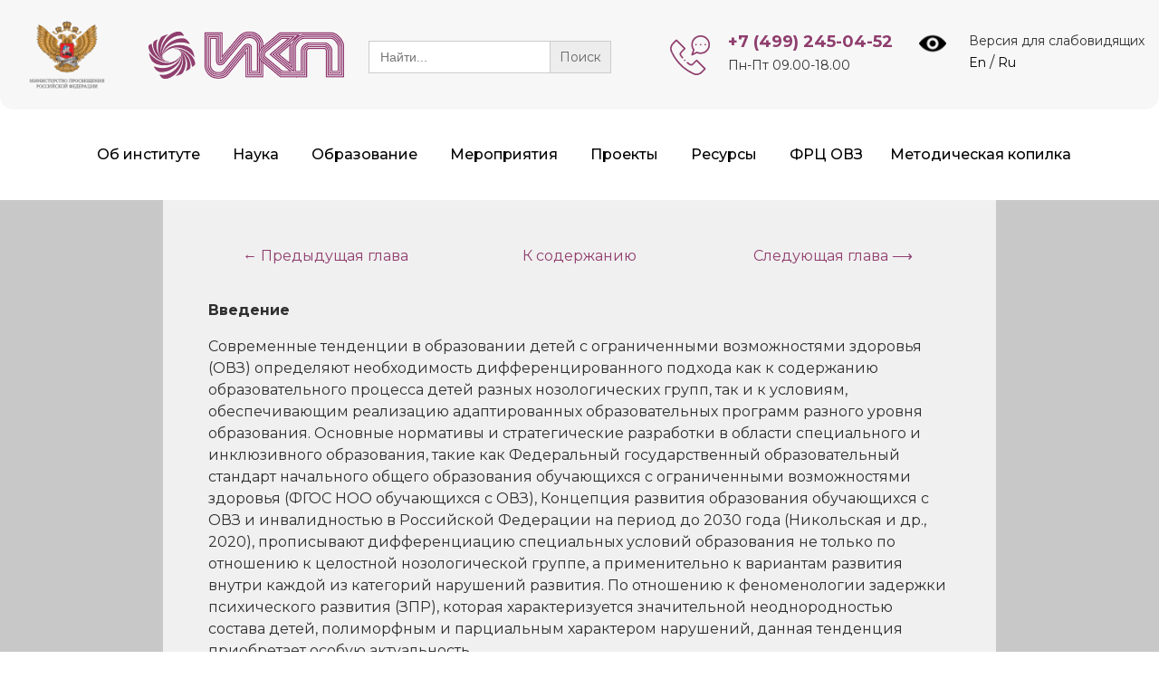

--- FILE ---
content_type: text/css
request_url: https://ikp-rao.ru/css.css
body_size: 2678
content:
.menuu ul {
  display: flex;
  flex-direction: column;
  align-items: start;
  list-style-type: none;

li {
    padding: 6px 0;

    a {
      position: relative;
      display: block;
      padding: 4px 0;
      font-family: Lato, sans-serif;
      color: #ecf0f1;
      text-decoration: none;
      text-transform: uppercase;
      transition: 0.5s;

      &::after {
        position: absolute;
        content: "";
        top: 100%;
        left: 0;
        width: 100%;
        height: 3px;
        background: #3498db;
        transform: scaleX(0);
        transform-origin: right;
        transition: transform 0.5s;
      }

      &:hover {
        color: #95a5a6;
      }

      &:hover::after {
        transform: scaleX(1);
        transform-origin: left;
      }
    }
  }
}
div#n2-ss-2 .n2-ss-slider-3 {border-radius:15px}
#header-slider-container {
	overflow: hidden;
}

@media (max-width: 500px) {
.mega-menu-item li {margin: 0 10px 0 0 !important;}
}

@media (min-width: 1025px) {
	#rev_slider_72_1_wrapper {
		height: calc( 697 / 1440 * 100vw);
		max-height: 697px;
	}
}

@media (min-width: 779px) and (max-width: 1024px) {
	#rev_slider_72_1_wrapper {
		height: calc( 768 / 1024 * 100vw);
		max-height: 768px;
	}
	h1 {font-size:35px;}
	h2 {font-size:30px;}
	h4 {font-size:18px;}

}

@media (min-width: 481px) and (max-width: 778px) {
	#rev_slider_72_1_wrapper {
		height: calc( 480 / 778 * 100vw);
		max-height: 488px;
	}
	h1 {font-size:22px;}
	h2 {font-size:20px;}
		h4 {font-size:18px;}
}

@media (max-width: 480px) {
	#rev_slider_72_1_wrapper {
		height: 100vw;
	}
	h1 {font-size:22px;}
	h2 {font-size:20px;}
	h4 {font-size:18px;font-weight:800!important;}

}

@media (min-width: 901px) {
	.fixed-header-box {
		min-height: 60px;
	}
}
details {padding-bottom:20px;}
hr.solid {
  border-top: 3px solid #bbb;
}
.table>tbody>tr>td.info {background-color: rgba(217,237,247,.7);}
.well {
    min-height: 20px;
    padding: 19px;
    margin-bottom: 20px;
    background-color: #cbdddd;
    border: 1px solid #cbdddd;
    border-radius: 0;
    -webkit-box-shadow: inset 0 1px 1px rgba(0,0,0,.05);
    box-shadow: inset 0 1px 1px rgba(0,0,0,.05);
}
.col-sm-8 {
    width: 66.66666667%;    float: left;
}
.col-sg-4 {
    width: 33.333333333333%;    float: right;
}
td:first-child, th:first-child {padding-right: 20px;}
td {padding-right: 20px;}
.post-article .post-media .media-inner {width:50%}
details {color:#055e68;}
details p {color:black;}
.krugok {    background-color: #903e6e;
    border-radius: 20px;
    padding: 3px 10px 3px 10px;
    color: white;}
.alignleftnew {float: left;
    margin: 0 1.5em 0 0;
    text-align: left;}
.alignlefttwo {margin: 0 80px 40px 0;}
	.wwtwo{
		width:78px
	}
.hide {display:none !important}
.ikpraomap {    margin-bottom: .5rem;
    font-weight: 500;
    line-height: 1.2;}
.borrad {border-radius:10px}
ymaps {border-radius:10px}
#mega-menu-wrap-menu-header #mega-menu-menu-header > li.mega-menu-flyout ul.mega-sub-menu {width: 480px !important;}

@media (max-width: 680px) {
#mega-menu-wrap-menu-header #mega-menu-menu-header > li.mega-menu-flyout ul.mega-sub-menu {width: 300px !important;}
}
#rs-module {border-radius: 15px;}

#blocker div {
transition:all 0.6s ease;}
#blocker > div:hover { background:#d2e5e7;}

#blockerr div {
transition:all 0.6s ease;}
#blockerr > div:hover { background:#f8f5f2;}

/* List */
.list4a ul {
  counter-reset: index;  
  padding: 0;
  max-width: 300px;
}

/* List element */
.list4a li {
  counter-increment: index; 
  display: flex;
  align-items: center;
  padding: 12px 0;
  box-sizing: border-box;
}


/* Element counter */
.list4a li::before {
  content: counters(index, ".", decimal-leading-zero);
  font-size: 1.5rem;
  text-align: right;
  font-weight: bold;
  min-width: 50px;
  padding-right: 12px;
  font-variant-numeric: tabular-nums;
  align-self: flex-start;
  background-image: linear-gradient(to bottom, aquamarine, orangered);
  background-attachment: fixed;
  -webkit-background-clip: text;
  -webkit-text-fill-color: transparent;
}
#rs-module {border-radius:0px !important}

/* Element separation */
.list4a li + li {
  border-top: 1px solid rgba(255,255,255,0.2);
}

.table {
	width: 100%;
	border: none;
	margin-bottom: 20px;
}
.table thead th {
	font-weight: bold;
	text-align: left;
	border: none;
	padding: 10px 15px;
	background: #d8d8d8;
	font-size: 14px;
}
.table thead tr th:first-child {
	border-radius: 8px 0 0 8px;
}
.table thead tr th:last-child {
	border-radius: 0 8px 8px 0;
}
.table tbody td {
	text-align: left;
	border: none;
	padding: 10px 15px;
	font-size: 14px;
	vertical-align: top;
}
.table tbody tr:nth-child(even){
	background: #f3f3f3;
}
.table tbody tr td:first-child {
	border-radius: 8px 0 0 8px;
}
.table tbody tr td:last-child {
	border-radius: 0 8px 8px 0;
}

@media (max-width: 768px){
.fl-col .fl-col-content {
    margin-top: 10px !important;
	}
	}
tr {border-bottom: 0px}

.check-list {
  margin: 0;

}

.check-list li {
  position: relative;
  list-style-type: none;
  padding-left: 2rem;
	margin-top:20px;
  margin-bottom: 1rem;
}

.check-list li:before {
    content: '';
    display: block;
    position: absolute;
    left: 0;
    width: 5px;
    height: 13px;
    border-width: 0 2px 2px 0;
    border-style: solid;
    border-color: #df6e1e;
    transform-origin: bottom left;
    transform: rotate(45deg);
}

h4 {padding-bottom:10px}

.strongeer .fl-accordion-button-label  {color:#2694c9 !important;    font-weight: bold;}
.strongeer .fl-accordion-button-icon  {color:#2694c9 !important;}
.strongeer a {color:#2694c9 !important;}
.strongeer a:hover {color:#2694c9 !important; border-bottom: solid 2px #2694c9;
}
.nohoover a {border-bottom:none;}
h4 {padding-bottom: 0px;}
.meta-header .meta-header-inside {padding-top:70px !important;}
.loop-wrapper.news .list-item header.single { padding-top: 20px;}
.navigation a, .navigation span {line-height: 44px;}
.rem li {padding-bottom: 1rem;}
.oneseven {max-width:180px}
.newclasssuka {max-width:160px !important; border-radius:10px}
.newclasssa2
{border-radius:10px}
summary {
    margin: -0.5em -0.5em 0;
    padding: 0.5em;
}
details {
    padding: 0.5em 0.5em 0;
	color:#903e6e;
}
details[open] summary {
    border-bottom: 1px solid #aaa;
    margin-bottom: 0.5em;
}
body .post-content .fl-row-full-width .fl-row-fixed-width {padding-left:0px !important; padding-left:0px !important;}
body.single-post:not( .has-blocks) .post-content .fl-row-fixed-width {
    max-width: 1400px;
}
big {
    font-size: 20px;
}
@media (max-width:1330px) {
   .onlybig{
       display:none !important;
   }
		h3 {font-size:24px !important;}
}
@media (max-width:1330px) {
  .maxwittth{
       width:100% !important;}
	.minih span {font-size:18px !important;}
	.nokruglyash img {border-top-right-radius: 25px !important;
    border-bottom-left-radius: 25px !important;}
}
.single .content {min-height:120px !important;}
.minihieeght {min-height:110px;}
.minihieeghtt {min-height:130px;}
.news-date {border: 2px dashed #903E6F; background: none;}
.cbp-item-wrapper .post-content-wrapper:hover .news-date {background-color:#903e6f!important; transition: background 0.5s ease;}
.sylex iframe {border-radius:15px;}
.fl-video {border-radius:15px!important;}
.navigation {font-size: 0.8em !important;}
.forminator-button {background-color:#903e6f !important; border-radius: 25px !important;}
.minimi {min-height:210px}
.asdsaad li {padding-bottom:10px}
.tttabble {border: #333333 solid 1px;}
.tttabble th {border: #333333 solid 1px;}
.tttabble td {border: #b5b5b5 solid 1px; padding:10px}
.is-form-style input.is-search-submit, .is-search-icon { border-radius: 0px 30px 30px 0px;}
.is-form-style input.is-search-input {border-radius: 30px;}

#mega-menu-wrap-menu-header #mega-menu-menu-header > li.mega-menu-item > a.mega-menu-link {font-weight:500 !important; font-family: 'Montserrat', sans-serif !important;}
.n2-ss-slider-3 {
border-radius: 15px !important;}
.news-date {padding: 20px 10px;}
.mimiheight {min-height:156px}
.fl-button-text{font-weight:500 !important; font-family: 'Montserrat', sans-serif !important;}
.colorblue a {color:#1d668c !important;}
.adsasdas {min-height:150px;}
.fl-module-vamtam-numbers .fl-number-int {font-weight:900}
.fl-number-string {font-weight:900}
.minheight {min-height:207px}	
.news-date {background: #efeae6 !important; }

--- FILE ---
content_type: text/css
request_url: https://ikp-rao.ru/wp-content/themes/vamtam-landscaping/vamtam/assets/css/dist/all.css?ver=1730209499
body_size: 34570
content:
.vamtam-col-full-height .fl-col-content {
	min-height: 100vh
}

.vamtam-add-shadow>.fl-node-content,
.vamtam-add-shadow>.fl-row-content-wrap {
	box-shadow: 0 5px 30px 0 rgba(0, 0, 0, .05);
	position: relative
}

.vamtam-rounded-corners>.fl-node-content,
.vamtam-rounded-corners>.fl-row-content-wrap {
	border-radius: var(--vamtam-border-radius)
}

body:not(.fl-builder-active) .vamtam-rounded-corners>.fl-node-content,
body:not(.fl-builder-active) .vamtam-rounded-corners>.fl-row-content-wrap {
	overflow: hidden;
	z-index: 1
}

.fl-module-photo.vamtam-rounded-corners img {
	border-radius: var(--vamtam-border-radius)
}

.fl-module-photo.vamtam-add-shadow .fl-node-content,
.fl-module-photo.vamtam-add-shadow .fl-row-content-wrap {
	box-shadow: none
}
.special-color{
	display:none !important;
}
.fl-module-photo.vamtam-add-shadow img {
	box-shadow: 0 5px 30px 0 rgba(0, 0, 0, .05)
}

.fl-module-vamtam-button.vamtam-add-shadow .fl-node-content,
.fl-module-vamtam-button.vamtam-add-shadow .fl-row-content-wrap {
	box-shadow: none
}

.fl-module-vamtam-button.vamtam-add-shadow a.vamtam-button {
	box-shadow: 0 5px 30px 0 rgba(0, 0, 0, .05)
}

.fl-module-html.vamtam-add-shadow .fl-node-content,
.fl-module-html.vamtam-add-shadow .fl-row-content-wrap {
	box-shadow: none
}

.fl-module-html.vamtam-add-shadow video {
	box-shadow: 0 5px 30px 0 rgba(0, 0, 0, .05)
}

.fl-module-vamtam-icon.vamtam-add-shadow .fl-node-content,
.fl-module-vamtam-icon.vamtam-add-shadow .fl-row-content-wrap {
	box-shadow: none
}

.fl-module-vamtam-icon.vamtam-add-shadow .fl-icon i {
	box-shadow: 0 5px 30px 0 rgba(0, 0, 0, .05)
}

.vamtam-stand-out {
	z-index: 1;
	position: relative
}

.vamtam-sideways-lr .fl-module-content {
	-webkit-writing-mode: vertical-lr;
	-ms-writing-mode: tb-lr;
	writing-mode: vertical-lr;
	-webkit-writing-mode: sideways-lr;
	-ms-writing-mode: sideways-lr;
	writing-mode: sideways-lr
}

.vamtam-grayscale {
	-webkit-filter: grayscale(100%);
	filter: grayscale(100%)
}

@media (max-width:479px) {
	body.responsive-layout .vamtam-hide-bg-photo-mobile>.fl-col-content,
	body.responsive-layout .vamtam-hide-bg-photo-mobile>.fl-row-content-wrap {
		background-image: none
	}
}

@media (max-width:992px) {
	body.responsive-layout .vamtam-mobile-left .fl-icon-group,
	body.responsive-layout .vamtam-mobile-left .fl-module-vamtam-icon,
	body.responsive-layout .vamtam-mobile-left .vamtam-button-wrap,
	body.responsive-layout .vamtam-mobile-left .vamtam-heading,
	body.responsive-layout .vamtam-mobile-left p {
		text-align: left!important;
		justify-content: initial!important
	}
}

.vamtam-splash-screen {
	position: fixed;
	top: 0;
	right: 0;
	bottom: 0;
	left: 0;
	background: var(--vamtam-accent-color-5);
	z-index: 99999;
	-webkit-backface-visibility: hidden;
	backface-visibility: hidden
}

.vamtam-splash-screen .vamtam-splash-screen-progress-wrapper {
	position: absolute;
	bottom: 55%;
	left: 20%;
	right: 20%;
	padding-bottom: 30px;
	border-bottom: 1px solid var(--vamtam-accent-color-7)
}

.vamtam-splash-screen .vamtam-splash-screen-progress {
	position: absolute;
	top: 100%;
	left: 0;
	width: 0;
	height: 1px;
	background: var(--vamtam-accent-color-1);
	transition: width .25s linear
}

.vamtam-splash-screen img {
	margin: auto;
	display: block;
	max-width: 100%;
	height: auto
}

.icon,
.icon-a:after,
.icon-b:before {
	font-family: icomoon!important;
	font-weight: 400!important;
	font-style: normal!important;
	speak: none;
	display: inline-block;
	min-width: 1em;
	line-height: 1;
	-webkit-font-smoothing: antialiased;
	-moz-osx-font-smoothing: grayscale
}

.theme.icon,
.theme.icon-a:after,
.theme.icon-b:before {
	font-family: theme!important
}

.custom.icon,
.custom.icon-a:after,
.custom.icon-b:before {
	font-family: vamtam-custom-icons!important
}

.icon-a:after,
.icon-b:before,
.icon[data-icon]:before {
	content: " " attr(data-icon) " "
}

.icon-b.icon-a:before {
	content: " " attr(data-iconb) " "
}

.icon-b.icon-a:after {
	content: " " attr(data-icona) " "
}

abbr,
address,
article,
aside,
audio,
b,
blockquote,
body,
canvas,
caption,
cite,
code,
dd,
del,
details,
dfn,
div,
dl,
dt,
em,
fieldset,
figcaption,
figure,
footer,
form,
h1,
h2,
h3,
h4,
h5,
h6,
header,
hgroup,
html,
i,
iframe,
img,
ins,
kbd,
label,
legend,
li,
mark,
menu,
nav,
object,
ol,
p,
pre,
q,
samp,
section,
small,
span,
strong,
sub,
summary,
sup,
table,
tbody,
td,
tfoot,
th,
thead,
time,
tr,
ul,
var,
video {
	margin: 0;
	padding: 0;
	border: 0;
	font-size: 100%;
	font: inherit;
	vertical-align: baseline
}

body,
html {
	-webkit-tap-highlight-color: transparent;
	-webkit-text-size-adjust: 100%;
	-webkit-overflow-scrolling: touch
}

article,
aside,
details,
figcaption,
figure,
footer,
header,
hgroup,
menu,
nav,
section {
	display: block
}

.mfp-bottom-bar {
	min-height: 36px;
	background: rgba(0, 0, 0, .5)
}

.mfp-bottom-bar .mfp-title {
	padding-left: 20px;
	padding-top: 10px;
	font-size: 14px
}

.mfp-bottom-bar .mfp-title {
	top: 10px;
	right: 10px
}

blockquote,
q {
	quotes: none
}

blockquote:after,
q:after,
q:before {
	content: "";
	content: none
}

ins {
	color: var(--vamtam-accent-color-2);
	text-decoration: none
}

mark {
	background-color: #ff9;
	color: #000;
	font-style: italic;
	font-weight: 700
}

del {
	text-decoration: line-through
}

abbr[title],
dfn[title] {
	border-bottom: 1px dotted;
	cursor: help
}

table {
	border-collapse: collapse;
	border-spacing: 0
}

hr {
	display: block;
	height: 1px;
	border: 0;
	border-top: 1px solid #ccc;
	margin: 1em 0;
	padding: 0;
	clear: both
}

input,
select {
	vertical-align: middle
}

body {
	font: 13px/1.231 sans-serif
}

button,
input,
select,
textarea {
	font: 99% sans-serif
}

code,
kbd,
pre,
samp {
	font-family: monospace, sans-serif
}

:disabled {
	cursor: not-allowed
}

a:active,
a:hover {
	outline: 0
}

nav li,
nav ul {
	margin: 0;
	list-style: none;
	list-style-image: none
}

small {
	font-size: 85%
}

b,
strong,
th {
	font-weight: 700
}

td {
	vertical-align: top
}

sub,
sup {
	font-size: 75%;
	line-height: 0;
	position: relative
}

sup {
	top: -.5em
}

sub {
	bottom: -.25em
}

pre {
	white-space: pre;
	white-space: pre-wrap;
	word-wrap: break-word;
	padding: 15px
}

textarea {
	overflow: auto
}

input[type=radio] {
	vertical-align: text-bottom
}

input[type=checkbox] {
	vertical-align: middle
}

button,
input[type=button],
input[type=submit],
input[type=image],
label {
	cursor: pointer
}

button,
input,
select,
textarea {
	margin: 0;
	box-shadow: none;
	border-radius: 0
}

button {
	padding: 0
}

button,
input[type=button],
input[type=submit] {
	-webkit-appearance: none;
	background-image: none
}

button {
	width: auto;
	overflow: visible
}

input,
select,
textarea {
	color: #444
}

.ir {
	display: block;
	text-indent: -999em;
	overflow: hidden;
	background-repeat: no-repeat;
	text-align: left;
	direction: ltr
}

.hidden {
	display: none;
	visibility: hidden
}

.screen-reader-text,
.visuallyhidden {
	border: 0;
	clip: rect(0 0 0 0);
	height: 1px;
	margin: -1px;
	overflow: hidden;
	padding: 0;
	position: absolute;
	width: 1px
}

.visuallyhidden.focusable:active,
.visuallyhidden.focusable:focus {
	clip: auto;
	height: auto;
	margin: 0;
	overflow: visible;
	position: static;
	width: auto
}

.invisible {
	visibility: hidden
}

html.no-js .nojs-hide {
	display: none
}

a[href^=tel] {
	color: inherit;
	text-decoration: none;
	font-size: inherit;
	font-weight: inherit
}

.clearboth {
	clear: both
}

.clearfix {
	clear: both
}

.clearfix:after,
.clearfix:before {
	content: " ";
	display: block
}

.clearfix:after {
	clear: both
}

.clearfix:after,
.clearfix:before {
	content: " ";
	display: block
}

.clearfix:after {
	clear: both
}

.boxed #header-slider-container .ls-container,
.boxed #header-slider-container .rev_slider_wrapper,
.boxed .limit-wrapper .ls-container,
.boxed .limit-wrapper .rev_slider_wrapper {
	max-width: 100%
}

.boxed #header-slider-container .rev_slider_wrapper {
	left: 0!important
}

.boxed #header-slider-container .rev_slider_wrapper .tp-leftarrow.default {
	left: 30px!important
}

.boxed #header-slider-container .rev_slider_wrapper .tp-rightarrow.default {
	right: 30px!important
}

body.full article .ls-container {
	max-width: 100%
}

.cbp>* {
	visibility: hidden
}

.vamtam-cubeportfolio .cbp-nav-next,
.vamtam-cubeportfolio .cbp-nav-prev {
	border-radius: var(--vamtam-border-radius-oval)
}

.vamtam-cubeportfolio.cbp-slider-edge.vamtam-cube-narrow .cbp-nav {
	display: none
}

.vamtam-cubeportfolio.cbp-slider-edge.vamtam-cube-narrow .cbp-wrapper {
	position: relative;
	margin: auto
}

.vamtam-cubeportfolio.cbp-slider-edge .cbp-nav-next,
.vamtam-cubeportfolio.cbp-slider-edge .cbp-nav-prev {
	color: var(--vamtam-body-link-regular);
	background: var(--vamtam-accent-color-5);
	width: 56px;
	height: 56px;
	text-align: center;
	transition: all .3s;
	box-shadow: -3px 2px 4px 0 rgba(0, 0, 0, .1)
}

.vamtam-cubeportfolio.cbp-slider-edge .cbp-nav-next:after,
.vamtam-cubeportfolio.cbp-slider-edge .cbp-nav-prev:after {
	font-size: 24px;
	line-height: 32px;
	width: 32px;
	height: 32px;
	font-style: normal;
	background: 0 0;
	font-family: theme
}

.vamtam-cubeportfolio.cbp-slider-edge .cbp-nav-next:hover,
.vamtam-cubeportfolio.cbp-slider-edge .cbp-nav-prev:hover {
	opacity: 1;
	color: var(--vamtam-accent-color-5);
	background: var(--vamtam-accent-color-1);
	border-color: var(--vamtam-accent-color-1)
}

.vamtam-cubeportfolio.cbp-slider-edge .cbp-nav-prev {
	left: 30px;
	box-shadow: 3px 2px 4px 0 rgba(0, 0, 0, .1)
}

.vamtam-cubeportfolio.cbp-slider-edge .cbp-nav-prev:after {
	content: "\e936"
}

.vamtam-cubeportfolio.cbp-slider-edge .cbp-nav-next {
	right: 30px
}

.vamtam-cubeportfolio.cbp-slider-edge .cbp-nav-next:after {
	content: "\e937"
}

.vamtam-cubeportfolio.cbp-slider-edge .cbp-nav-pagination {
	bottom: -40px
}

.vamtam-cubeportfolio.cbp-slider-edge .cbp-nav-pagination-item {
	width: 14px;
	height: 14px;
	border: 1px solid var(--vamtam-accent-color-6);
	margin: 0 5px;
	opacity: .3;
	transition: all .3s ease
}

.vamtam-cubeportfolio.cbp-slider-edge .cbp-nav-pagination-item:first-child {
	margin-left: 0
}

.vamtam-cubeportfolio.cbp-slider-edge .cbp-nav-pagination-item:last-child {
	margin-right: 0
}

.vamtam-cubeportfolio.cbp-slider-edge .cbp-nav-pagination-item:hover {
	opacity: 1;
	border: 3px solid var(--vamtam-accent-color-1)
}

.vamtam-cubeportfolio.cbp-slider-edge .cbp-nav-pagination-active {
	background: var(--vamtam-accent-color-1);
	border-color: var(--vamtam-accent-color-1);
	opacity: 1
}

.vamtam-cubeportfolio .cbp-slider-inline .cbp-slider-next,
.vamtam-cubeportfolio .cbp-slider-inline .cbp-slider-prev {
	background: rgba(0, 0, 0, .15);
	float: none;
	color: var(--vamtam-accent-color-5);
	border-radius: var(--vamtam-border-radius-oval);
	border: solid 2px var(--vamtam-accent-color-5);
	position: absolute;
	left: 20px;
	top: 0;
	text-align: center;
	width: 50px;
	height: 50px;
	transition: background .2s ease
}

.vamtam-cubeportfolio .cbp-slider-inline .cbp-slider-next:after,
.vamtam-cubeportfolio .cbp-slider-inline .cbp-slider-prev:after {
	font-size: 28px;
	line-height: 33px;
	width: 32px;
	height: 32px;
	font-style: normal;
	background: 0 0;
	font-family: theme;
	border-radius: 20em
}

.vamtam-cubeportfolio .cbp-slider-inline .cbp-slider-next:hover,
.vamtam-cubeportfolio .cbp-slider-inline .cbp-slider-prev:hover {
	color: var(--vamtam-accent-color-1);
	background: var(--vamtam-accent-color-5)
}

.vamtam-cubeportfolio .cbp-slider-inline .cbp-slider-next {
	left: auto;
	right: 20px
}

.vamtam-cubeportfolio .cbp-slider-inline .cbp-slider-next:after {
	content: "\e937"
}

.vamtam-cubeportfolio .cbp-slider-inline .cbp-slider-prev:after {
	content: "\e936";
	padding-left: 0
}

.vamtam-cubeportfolio .cbp-slider-controls {
	left: 0;
	top: 50%;
	margin-top: -25px;
	z-index: 10;
	width: 100%;
	position: absolute
}

.vamtam-cubeportfolio+.thumbnails .cbp-pagination-item {
	border: solid 1px var(--vamtam-accent-color-5);
	transition: all .3s ease-out;
	margin-top: 0;
	margin-right: 0;
	display: block
}

.vamtam-cubeportfolio+.thumbnails .cbp-pagination-item:after {
	background: rgba(255, 255, 255, .5)
}

.vamtam-cubeportfolio+.thumbnails .cbp-pagination-active .cbp-pagination-item,
.vamtam-cubeportfolio+.thumbnails .cbp-pagination-item:hover {
	border-color: var(--vamtam-accent-color-1)
}

.vamtam-cubeportfolio+.thumbnails .cbp-pagination-active .cbp-pagination-item:after,
.vamtam-cubeportfolio+.thumbnails .cbp-pagination-item:hover:after {
	background: 0 0
}

.cbp-item.vamtam-project:hover .cbp-slider-next,
.cbp-item.vamtam-project:hover .cbp-slider-prev {
	background: var(--vamtam-accent-color-1);
	color: var(--vamtam-accent-color-5);
	left: 5px;
	border: transparent;
	transition: all .3s ease
}

.cbp-item.vamtam-project:hover .cbp-slider-next:hover,
.cbp-item.vamtam-project:hover .cbp-slider-prev:hover {
	background: var(--vamtam-accent-color-5);
	color: var(--vamtam-accent-color-1)
}

.cbp-item.vamtam-project:hover .cbp-slider-next {
	left: auto;
	right: 5px
}

.vamtam-cubeportfolio.cbp-mode-slider .cbp-nav-prev {
	left: -30px
}

.jetpack-portfolio .page-content .vamtam-cubeportfolio.cbp-mode-slider .cbp-nav-prev {
	left: 30px
}

.vamtam-cubeportfolio.cbp-mode-slider .cbp-nav-next {
	right: -30px
}

.jetpack-portfolio .page-content .vamtam-cubeportfolio.cbp-mode-slider .cbp-nav-next {
	right: 30px
}

.vamtam-cubeportfolio.cbp-mode-slider .cbp-nav-controls {
	opacity: 0
}

.vamtam-cubeportfolio.cbp-mode-slider:hover .cbp-nav-controls {
	opacity: 1
}

.fl-module-vamtam-blog .vamtam-cubeportfolio .cbp-nav-prev,
.vamtam-related-content.related-posts .vamtam-cubeportfolio .cbp-nav-prev {
	left: -20px
}

.fl-module-vamtam-blog .vamtam-cubeportfolio .cbp-nav-next,
.vamtam-related-content.related-posts .vamtam-cubeportfolio .cbp-nav-next {
	right: -20px
}

.gallery-post-format .media-inner .vamtam-cubeportfolio .cbp-nav-next {
	right: 30px
}

.gallery-post-format .media-inner .vamtam-cubeportfolio .cbp-nav-prev {
	left: 30px
}

@media screen and (any-pointer:coarse) {
	.vamtam-cubeportfolio.cbp-mode-slider:not(.vamtam-testimonials-slider) {
		padding-bottom: 40px
	}
	.vamtam-cubeportfolio.cbp-mode-slider:not(.vamtam-testimonials-slider) .cbp-nav-pagination {
		display: block;
		bottom: 0
	}
}

@media not screen and (any-pointer:coarse) {
	.vamtam-cubeportfolio.cbp-mode-slider:not(.vamtam-testimonials-slider) .cbp-nav-pagination {
		display: none
	}
}

.cbp-lazyload:after,
.cbp-popup-loadingBox:after,
.cbp-popup-singlePageInline:after,
.vamtam-cubeportfolio.cbp:after {
	-webkit-animation: none!important;
	animation: none!important;
	border: 0!important;
	content: var(--vamtam-loading-animation)!important;
	width: 70px!important;
	height: 70px!important
}

.cbp-popup-wrap.cbp-popup-singlePage .cbp-popup-content {
	max-width: none;
	margin-top: 60px;
	width: 100%
}

.cbp-popup-wrap.cbp-popup-singlePage .cbp-popup-content article.type-jetpack-portfolio .portfolio-image-wrapper {
	margin: auto
}

.cbp-popup-wrap .cbp-popup-lightbox-iframe iframe,
.cbp-popup-wrap .cbp-popup-lightbox-img {
	box-shadow: none
}

body .cbp-popup-singlePage .cbp-popup-navigation-wrap {
	background-color: var(--vamtam-accent-color-5);
	border-bottom: solid 1px var(--vamtam-accent-color-7);
	height: 70px
}

body .cbp-popup-singlePage .cbp-popup-singlePage-counter {
	color: var(--vamtam-accent-color-3)
}

body .cbp-popup-singlePage .cbp-popup-close,
body .cbp-popup-singlePage .cbp-popup-next,
body .cbp-popup-singlePage .cbp-popup-prev {
	background: 0 0!important;
	text-align: center
}

body .cbp-popup-singlePage .cbp-popup-close:after,
body .cbp-popup-singlePage .cbp-popup-next:after,
body .cbp-popup-singlePage .cbp-popup-prev:after {
	transition: all .3s ease;
	font-family: theme;
	font-size: 2.6em;
	vertical-align: middle;
	-webkit-font-smoothing: antialiased;
	-moz-osx-font-smoothing: grayscale;
	color: var(--vamtam-accent-color-1);
	display: block;
	width: 50px;
	height: 45px
}

body .cbp-popup-singlePage .cbp-popup-close:hover:after,
body .cbp-popup-singlePage .cbp-popup-next:hover:after,
body .cbp-popup-singlePage .cbp-popup-prev:hover:after {
	color: var(--vamtam-accent-color-6)
}

.cbp-popup-close:after {
	content: "\e934";
	font-size: 2.4em
}

.cbp-popup-next:after {
	content: "\e937"
}

.cbp-popup-prev:after {
	content: "\e936"
}

.mfp-bg,
body .cbp-popup-lightbox {
	background: var(--vamtam-overlay-color);
	opacity: 1
}

body .cbp-popup-ready.cbp-popup-lightbox .cbp-popup-close,
body .cbp-popup-ready.cbp-popup-lightbox .cbp-popup-next,
body .cbp-popup-ready.cbp-popup-lightbox .cbp-popup-prev {
	background: var(--vamtam-overlay-color);
	text-align: center;
	background: 0 0;
	width: 70px;
	height: 70px
}

body .cbp-popup-ready.cbp-popup-lightbox .cbp-popup-close:after,
body .cbp-popup-ready.cbp-popup-lightbox .cbp-popup-next:after,
body .cbp-popup-ready.cbp-popup-lightbox .cbp-popup-prev:after {
	transition: all .3s ease;
	font-family: theme;
	font-size: 1.7em;
	vertical-align: middle;
	-webkit-font-smoothing: antialiased;
	-moz-osx-font-smoothing: grayscale;
	display: block;
	width: 50px;
	height: 50px;
	line-height: 50px;
	padding: 10px;
	border-radius: var(--vamtam-border-radius-oval);
	border: none;
	color: var(--vamtam-accent-color-6);
	background: var(--vamtam-overlay-color)
}

body .cbp-popup-ready.cbp-popup-lightbox .cbp-popup-close:hover:after,
body .cbp-popup-ready.cbp-popup-lightbox .cbp-popup-next:hover:after,
body .cbp-popup-ready.cbp-popup-lightbox .cbp-popup-prev:hover:after {
	color: var(--vamtam-accent-color-1-hc);
	background: var(--vamtam-accent-color-1)
}

body,
html,
p,
td,
th {
	color: var(--vamtam-primary-font-color)
}

.color-accent-1,
.hover-color-accent-1:hover {
	color: var(--vamtam-accent-color-1)!important
}

.color-accent-2,
.hover-color-accent-2:hover {
	color: var(--vamtam-accent-color-2)!important
}

.color-accent-3,
.hover-color-accent-3:hover {
	color: var(--vamtam-accent-color-3)!important
}

.color-accent-4,
.hover-color-accent-4:hover {
	color: var(--vamtam-accent-color-4)!important
}

.color-accent-5,
.hover-color-accent-5:hover {
	color: var(--vamtam-accent-color-5)!important
}

.color-accent-6,
.hover-color-accent-6:hover {
	color: var(--vamtam-accent-color-6)!important
}

.color-accent-7,
.hover-color-accent-7:hover {
	color: var(--vamtam-accent-color-7)!important
}

.color-accent-8,
.hover-color-accent-8:hover {
	color: var(--vamtam-accent-color-8)!important
}

ol,
ul:not(.wp-block-gallery) {
	margin: 0 1em .5em 2em
}

.cbp-popup-content,
.main-container,
body,
p {
	font: var(--vamtam-primary-font-font-weight) var(--vamtam-primary-font-font-style) var(--vamtam-primary-font-font-size)/var(--vamtam-primary-font-line-height) var(--vamtam-primary-font-font-family);
	letter-spacing: var(--vamtam-primary-font-letter-spacing, normal)
}

p.has-large-font-size {
	font-size: 36px
}

.page-header .desc,
.page-header .desc a {
	color: var(--vamtam-accent-color-3)
}

.page-header .desc,
.page-header .desc a,
em {
	font: var(--vamtam-em-font-weight) var(--vamtam-em-font-style) var(--vamtam-em-font-size)/var(--vamtam-em-line-height) var(--vamtam-em-font-family);
	letter-spacing: var(--vamtam-em-letter-spacing, normal)
}

#main-footer .font-h1 a,
#main-footer h1 a,
.font-h1,
.font-h1 a,
h1,
h1 a {
	font: var(--vamtam-h1-font-weight) var(--vamtam-h1-font-style) var(--vamtam-h1-font-size)/var(--vamtam-h1-line-height) var(--vamtam-h1-font-family);
	letter-spacing: var(--vamtam-h1-letter-spacing, normal)
}

#main-footer .font-h2 a,
#main-footer h2 a,
.font-h2,
.font-h2 a,
h2,
h2 a {
	font: var(--vamtam-h2-font-weight) var(--vamtam-h2-font-style) var(--vamtam-h2-font-size)/var(--vamtam-h2-line-height) var(--vamtam-h2-font-family);
	letter-spacing: var(--vamtam-h2-letter-spacing, normal)
}

#main-footer .font-h3 a,
#main-footer h3 a,
.font-h3,
.font-h3 a,
h3,
h3 a {
	font: var(--vamtam-h3-font-weight) var(--vamtam-h3-font-style) var(--vamtam-h3-font-size)/var(--vamtam-h3-line-height) var(--vamtam-h3-font-family);
	letter-spacing: var(--vamtam-h3-letter-spacing, normal)
}

#main-footer .font-h4 a,
#main-footer h4 a,
.font-h4,
.font-h4 a,
h4,
h4 a {
	font: var(--vamtam-h4-font-weight) var(--vamtam-h4-font-style) var(--vamtam-h4-font-size)/var(--vamtam-h4-line-height) var(--vamtam-h4-font-family);
	letter-spacing: var(--vamtam-h4-letter-spacing, normal)
}

#main-footer .font-h5 a,
#main-footer h5 a,
.font-h5,
.font-h5 a,
h5,
h5 a {
	font: var(--vamtam-h5-font-weight) var(--vamtam-h5-font-style) var(--vamtam-h5-font-size)/var(--vamtam-h5-line-height) var(--vamtam-h5-font-family);
	letter-spacing: var(--vamtam-h5-letter-spacing, normal)
}

#main-footer .font-h6 a,
#main-footer h6 a,
.font-h6,
.font-h6 a,
h6,
h6 a {
	font: var(--vamtam-h6-font-weight) var(--vamtam-h6-font-style) var(--vamtam-h6-font-size)/var(--vamtam-h6-line-height) var(--vamtam-h6-font-family);
	letter-spacing: var(--vamtam-h6-letter-spacing, normal)
}

.color-h1,
.color-h1 a,
.color-h1 a:visited,
h1,
h1 a,
h1 a:visited {
	color: var(--vamtam-h1-color)
}

.color-h2,
.color-h2 a,
.color-h2 a:visited,
h2,
h2 a,
h2 a:visited {
	color: var(--vamtam-h2-color)
}

.color-h3,
.color-h3 a,
.color-h3 a:visited,
h3,
h3 a,
h3 a:visited {
	color: var(--vamtam-h3-color)
}

.color-h4,
.color-h4 a,
.color-h4 a:visited,
h4,
h4 a,
h4 a:visited {
	color: var(--vamtam-h4-color)
}

.color-h5,
.color-h5 a,
.color-h5 a:visited,
h5,
h5 a,
h5 a:visited {
	color: var(--vamtam-h5-color)
}

.color-h6,
.color-h6 a,
.color-h6 a:visited,
h6,
h6 a,
h6 a:visited {
	color: var(--vamtam-h6-color)
}

h1 em {
	font: var(--vamtam-em-font-weight) var(--vamtam-em-font-style) var(--vamtam-h1-font-size)/var(--vamtam-h1-line-height) var(--vamtam-em-font-family);
	color: var(--vamtam-h1-color)
}

h2 em {
	font: var(--vamtam-em-font-weight) var(--vamtam-em-font-style) var(--vamtam-h2-font-size)/var(--vamtam-h2-line-height) var(--vamtam-em-font-family);
	color: var(--vamtam-h2-color)
}

h3 em {
	font: var(--vamtam-em-font-weight) var(--vamtam-em-font-style) var(--vamtam-h3-font-size)/var(--vamtam-h3-line-height) var(--vamtam-em-font-family);
	color: var(--vamtam-h3-color)
}

h4 em {
	font: var(--vamtam-em-font-weight) var(--vamtam-em-font-style) var(--vamtam-h4-font-size)/var(--vamtam-h4-line-height) var(--vamtam-em-font-family);
	color: var(--vamtam-h4-color)
}

h5 em {
	font: var(--vamtam-em-font-weight) var(--vamtam-em-font-style) var(--vamtam-h5-font-size)/var(--vamtam-h5-line-height) var(--vamtam-em-font-family);
	color: var(--vamtam-h5-color)
}

h6 em {
	font: var(--vamtam-em-font-weight) var(--vamtam-em-font-style) var(--vamtam-h6-font-size)/var(--vamtam-h6-line-height) var(--vamtam-em-font-family);
	color: var(--vamtam-h6-color)
}

a {
	text-decoration: none;
	color: var(--vamtam-body-link-regular);
	transition: all .3s;
	border-bottom: solid 2px transparent
}

a .icon.shortcode.use-hover {
	transition: all .3s ease-out;
	padding: .3em;
	border-radius: 20em;
	line-height: 1em
}

a:visited {
	color: var(--vamtam-body-link-visited)
}

a:active {
	color: var(--vamtam-body-link-active)
}

a:hover {
	text-decoration: none;
	color: var(--vamtam-body-link-hover);
	border-color: var(--vamtam-body-link-hover)
}

a:hover .icon.shortcode.use-hover {
	color: var(--vamtam-body-link-hover)!important;
	background: var(--vamtam-accent-color-5)
}

.fl-photo-content a,
body.fl-builder-edit a {
	border: var(--vamtam-no-border-link);
	line-height: inherit
}

.vamtam-main a .icon.shortcode.border {
	color: var(--vamtam-body-link-regular)
}

.vamtam-main a:hover .icon.shortcode.border {
	border-color: var(--vamtam-body-link-hover);
	color: var(--vamtam-body-link-hover)!important
}

p {
	margin: 0 0 1em 0;
	-webkit-hyphens: auto;
	-ms-hyphens: auto;
	hyphens: auto
}

p:empty {
	display: none
}

b,
strong {
	font-weight: 700
}

h1,
h2,
h3,
h4,
h5,
h6 {
	margin-top: .3em;
	margin-bottom: .3em;
	-webkit-hyphens: manual;
	-ms-hyphens: manual;
	hyphens: manual
}

.vamtam-font-style-1 {
	font: var(--vamtam-additional-font-1-font-weight) var(--vamtam-additional-font-1-font-style) var(--vamtam-additional-font-1-font-size)/var(--vamtam-additional-font-1-line-height) var(--vamtam-additional-font-1-font-family);
	letter-spacing: var(--vamtam-additional-font-1-letter-spacing, normal);
	padding-bottom: 10px
}

.vamtam-font-style-1.with-color {
	color: var(--vamtam-additional-font-1-color)
}

.vamtam-font-style-2 {
	font: var(--vamtam-additional-font-2-font-weight) var(--vamtam-additional-font-2-font-style) var(--vamtam-additional-font-2-font-size)/var(--vamtam-additional-font-2-line-height) var(--vamtam-additional-font-2-font-family);
	letter-spacing: var(--vamtam-additional-font-2-letter-spacing, normal);
	margin-top: -1em;
	letter-spacing: .3em;
	margin-bottom: 1.6em
}

.vamtam-font-style-2:after,
.vamtam-font-style-2:before {
	display: inline-block;
	width: auto;
	height: 15px;
	content: "~";
	font-size: 1.1em;
	padding: 0 5px
}

.vamtam-font-style-2.with-color {
	color: var(--vamtam-additional-font-2-color)!important
}

.vamtam-animated {
	-webkit-animation-duration: .5s;
	animation-duration: .5s;
	-webkit-animation-fill-mode: both;
	animation-fill-mode: both
}

@-webkit-keyframes vamtam-fadein-title {
	from {
		opacity: .9
	}
}

@keyframes vamtam-fadein-title {
	from {
		opacity: .9
	}
}

@-webkit-keyframes vamtam-zoomin {
	from {
		opacity: 0;
		transform: scale3d(.3, .3, .3)
	}
	50% {
		opacity: 1
	}
}

@keyframes vamtam-zoomin {
	from {
		opacity: 0;
		transform: scale3d(.3, .3, .3)
	}
	50% {
		opacity: 1
	}
}

.vamtam-zoomin {
	-webkit-animation-name: vamtam-zoomin;
	animation-name: vamtam-zoomin
}

@-webkit-keyframes vamtam-zoomout {
	from {
		opacity: 1
	}
	50% {
		opacity: 0;
		transform: scale3d(.3, .3, .3)
	}
	to {
		opacity: 0
	}
}

@keyframes vamtam-zoomout {
	from {
		opacity: 1
	}
	50% {
		opacity: 0;
		transform: scale3d(.3, .3, .3)
	}
	to {
		opacity: 0
	}
}

.vamtam-zoomout {
	-webkit-animation-name: vamtam-zoomout;
	animation-name: vamtam-zoomout
}

@-webkit-keyframes vamtam-fadein {
	from {
		opacity: 0
	}
	to {
		opacity: 1
	}
}

@keyframes vamtam-fadein {
	from {
		opacity: 0
	}
	to {
		opacity: 1
	}
}

.vamtam-fadein {
	-webkit-animation-name: vamtam-fadein;
	animation-name: vamtam-fadein
}

@-webkit-keyframes vamtam-fadeout {
	from {
		opacity: 1
	}
	to {
		opacity: 0
	}
}

@keyframes vamtam-fadeout {
	from {
		opacity: 1
	}
	to {
		opacity: 0
	}
}

.vamtam-fadeout {
	-webkit-animation-name: vamtam-fadeout;
	animation-name: vamtam-fadeout
}

.fl-col-group-equal-height .vamtam-pin-wrapper {
	display: flex;
	flex: 1 1 auto
}

.vamtam-pin-wrapper.vamtam-pin-active {
	position: -webkit-sticky;
	position: sticky
}

.fl-builder-edit #page,
html:not(.fl-builder-edit) .fl-row.vamtam-animation-inside:not(.vamtam-pin-inside) {
	overflow: hidden
}

.button,
.woocommerce #content input.button,
.woocommerce #respond input#submit,
.woocommerce #respond input#submit.alt,
.woocommerce a.button,
.woocommerce a.button.alt,
.woocommerce button.button,
.woocommerce button.button.alt,
.woocommerce input.button,
.woocommerce input.button.alt,
.woocommerce-page #content input.button,
.woocommerce-page #respond input#submit,
.woocommerce-page a.button,
.woocommerce-page button.button,
.woocommerce-page input.button,
.woocommerce.widget_shopping_cart .widget_shopping_cart_content .buttons a.button,
button,
input[type=button],
input[type=submit] {
	display: inline-block;
	text-align: center;
	cursor: pointer;
	position: relative;
	z-index: 0;
	vertical-align: middle;
	-ms-user-select: none;
	-moz-user-select: none;
	-webkit-user-select: none;
	user-select: none;
	text-decoration: none;
	text-shadow: none;
	transition: color .3s ease-out, border .3s ease-out, background .3s ease-out, box-shadow .3s ease-out!important;
	font: 400 14px/1em var(--vamtam-primary-font-font-family);
	border-radius: 100px;
	border: none;
	padding: 16px 30px;
	-webkit-font-smoothing: auto;
	background: var(--vamtam-accent-color-1);
	color: var(--vamtam-accent-color-1-hc);
	box-shadow: 0 0 25px -14px var(--vamtam-accent-color-1)
}

.button:focus,
.woocommerce #content input.button:focus,
.woocommerce #respond input#submit.alt:focus,
.woocommerce #respond input#submit:focus,
.woocommerce a.button.alt:focus,
.woocommerce a.button:focus,
.woocommerce button.button.alt:focus,
.woocommerce button.button:focus,
.woocommerce input.button.alt:focus,
.woocommerce input.button:focus,
.woocommerce-page #content input.button:focus,
.woocommerce-page #respond input#submit:focus,
.woocommerce-page a.button:focus,
.woocommerce-page button.button:focus,
.woocommerce-page input.button:focus,
.woocommerce.widget_shopping_cart .widget_shopping_cart_content .buttons a.button:focus,
button:focus,
input[type=button]:focus,
input[type=submit]:focus {
	outline: 1px dotted #000
}

.button:hover,
.woocommerce #content input.button:hover,
.woocommerce #respond input#submit.alt:hover,
.woocommerce #respond input#submit:hover,
.woocommerce a.button.alt:hover,
.woocommerce a.button:hover,
.woocommerce button.button.alt:hover,
.woocommerce button.button:hover,
.woocommerce input.button.alt:hover,
.woocommerce input.button:hover,
.woocommerce-page #content input.button:hover,
.woocommerce-page #respond input#submit:hover,
.woocommerce-page a.button:hover,
.woocommerce-page button.button:hover,
.woocommerce-page input.button:hover,
.woocommerce.widget_shopping_cart .widget_shopping_cart_content .buttons a.button:hover,
button:hover,
input[type=button]:hover,
input[type=submit]:hover {
	text-decoration: none
}

.button:hover,
.woocommerce #content input.button:hover,
.woocommerce #respond input#submit.alt:hover,
.woocommerce #respond input#submit:hover,
.woocommerce a.button.alt:hover,
.woocommerce a.button:hover,
.woocommerce button.button.alt:hover,
.woocommerce button.button:hover,
.woocommerce input.button.alt:hover,
.woocommerce input.button:hover,
.woocommerce-page #content input.button:hover,
.woocommerce-page #respond input#submit:hover,
.woocommerce-page a.button:hover,
.woocommerce-page button.button:hover,
.woocommerce-page input.button:hover,
.woocommerce.widget_shopping_cart .widget_shopping_cart_content .buttons a.button:hover,
button:hover,
input[type=button]:hover,
input[type=submit]:hover {
	background: var(--vamtam-accent-color-6);
	color: var(--vamtam-accent-color-6-hc);
	box-shadow: 0 0 25px -14px var(--vamtam-accent-color-6)
}

.vamtam-button {
	display: inline-block;
	text-align: center;
	cursor: pointer;
	position: relative;
	z-index: 0;
	vertical-align: middle;
	-ms-user-select: none;
	-moz-user-select: none;
	-webkit-user-select: none;
	user-select: none;
	text-decoration: none;
	text-shadow: none;
	-webkit-font-smoothing: auto;
	transition: color .3s ease-out, border .3s ease-out, background .3s ease-out, box-shadow .3s ease-out!important;
	font: 400 14px/1em var(--vamtam-primary-font-font-family)
}

.vamtam-button:focus {
	outline: 1px dotted #000
}

.vamtam-button:hover {
	text-decoration: none
}

.vamtam-button.button-solid {
	border-radius: 100px;
	border: none;
	padding: 16px 30px;
	-webkit-font-smoothing: auto
}

.vamtam-button.button-border {
	border-radius: 100px;
	box-shadow: none;
	padding: 14px 29px;
	border: 1px solid
}

.vamtam-button.button-underline {
	line-height: 1.2em;
	padding: 0 0 2px 0;
	border-bottom: 2px solid
}

.vamtam-button.accent1.button-solid {
	background: var(--vamtam-accent-color-1);
	color: var(--vamtam-accent-color-1-hc);
	box-shadow: 0 0 25px -14px var(--vamtam-accent-color-1)
}

.vamtam-button.accent1.button-border,
.vamtam-button.accent1.button-underline {
	background: rgba(var(--vamtam-accent-color-1-rgb), 0);
	color: var(--vamtam-accent-color-1);
	border-color: var(--vamtam-accent-color-1)
}

.vamtam-button.accent2.button-solid {
	background: var(--vamtam-accent-color-2);
	color: var(--vamtam-accent-color-2-hc);
	box-shadow: 0 0 25px -14px var(--vamtam-accent-color-2)
}

.vamtam-button.accent2.button-border,
.vamtam-button.accent2.button-underline {
	background: rgba(var(--vamtam-accent-color-2-rgb), 0);
	color: var(--vamtam-accent-color-2);
	border-color: var(--vamtam-accent-color-2)
}

.vamtam-button.accent3.button-solid {
	background: var(--vamtam-accent-color-3);
	color: var(--vamtam-accent-color-3-hc);
	box-shadow: 0 0 25px -14px var(--vamtam-accent-color-3)
}

.vamtam-button.accent3.button-border,
.vamtam-button.accent3.button-underline {
	background: rgba(var(--vamtam-accent-color-3-rgb), 0);
	color: var(--vamtam-accent-color-3);
	border-color: var(--vamtam-accent-color-3)
}

.vamtam-button.accent4.button-solid {
	background: var(--vamtam-accent-color-4);
	color: var(--vamtam-accent-color-4-hc);
	box-shadow: 0 0 25px -14px var(--vamtam-accent-color-4)
}

.vamtam-button.accent4.button-border,
.vamtam-button.accent4.button-underline {
	background: rgba(var(--vamtam-accent-color-4-rgb), 0);
	color: var(--vamtam-accent-color-4);
	border-color: var(--vamtam-accent-color-4)
}

.vamtam-button.accent5.button-solid {
	background: var(--vamtam-accent-color-5);
	color: var(--vamtam-accent-color-5-hc);
	box-shadow: 0 0 25px -14px var(--vamtam-accent-color-5)
}

.vamtam-button.accent5.button-border,
.vamtam-button.accent5.button-underline {
	background: rgba(var(--vamtam-accent-color-5-rgb), 0);
	color: var(--vamtam-accent-color-5);
	border-color: var(--vamtam-accent-color-5)
}

.vamtam-button.accent6.button-solid {
	background: var(--vamtam-accent-color-6);
	color: var(--vamtam-accent-color-6-hc);
	box-shadow: 0 0 25px -14px var(--vamtam-accent-color-6)
}

.vamtam-button.accent6.button-border,
.vamtam-button.accent6.button-underline {
	background: rgba(var(--vamtam-accent-color-6-rgb), 0);
	color: var(--vamtam-accent-color-6);
	border-color: var(--vamtam-accent-color-6)
}

.vamtam-button.accent7.button-solid {
	background: var(--vamtam-accent-color-7);
	color: var(--vamtam-accent-color-7-hc);
	box-shadow: 0 0 25px -14px var(--vamtam-accent-color-7)
}

.vamtam-button.accent7.button-border,
.vamtam-button.accent7.button-underline {
	background: rgba(var(--vamtam-accent-color-7-rgb), 0);
	color: var(--vamtam-accent-color-7);
	border-color: var(--vamtam-accent-color-7)
}

.vamtam-button.accent8.button-solid {
	background: var(--vamtam-accent-color-8);
	color: var(--vamtam-accent-color-8-hc);
	box-shadow: 0 0 25px -14px var(--vamtam-accent-color-8)
}

.vamtam-button.accent8.button-border,
.vamtam-button.accent8.button-underline {
	background: rgba(var(--vamtam-accent-color-8-rgb), 0);
	color: var(--vamtam-accent-color-8);
	border-color: var(--vamtam-accent-color-8)
}

.vamtam-button.hover-accent1.button-solid:hover {
	background: var(--vamtam-accent-color-1);
	color: var(--vamtam-accent-color-1-hc);
	box-shadow: 0 0 25px -14px var(--vamtam-accent-color-1)
}

.vamtam-button.hover-accent1.button-border:hover {
	border-color: var(--vamtam-accent-color-1);
	background: var(--vamtam-accent-color-1);
	color: var(--vamtam-accent-color-1-hc)
}

.vamtam-button.hover-accent1.button-underline:hover {
	color: var(--vamtam-accent-color-1);
	border-color: var(--vamtam-accent-color-1)
}

.vamtam-button.hover-accent2.button-solid:hover {
	background: var(--vamtam-accent-color-2);
	color: var(--vamtam-accent-color-2-hc);
	box-shadow: 0 0 25px -14px var(--vamtam-accent-color-2)
}

.vamtam-button.hover-accent2.button-border:hover {
	border-color: var(--vamtam-accent-color-2);
	background: var(--vamtam-accent-color-2);
	color: var(--vamtam-accent-color-2-hc)
}

.vamtam-button.hover-accent2.button-underline:hover {
	color: var(--vamtam-accent-color-2);
	border-color: var(--vamtam-accent-color-2)
}

.vamtam-button.hover-accent3.button-solid:hover {
	background: var(--vamtam-accent-color-3);
	color: var(--vamtam-accent-color-3-hc);
	box-shadow: 0 0 25px -14px var(--vamtam-accent-color-3)
}

.vamtam-button.hover-accent3.button-border:hover {
	border-color: var(--vamtam-accent-color-3);
	background: var(--vamtam-accent-color-3);
	color: var(--vamtam-accent-color-3-hc)
}

.vamtam-button.hover-accent3.button-underline:hover {
	color: var(--vamtam-accent-color-3);
	border-color: var(--vamtam-accent-color-3)
}

.vamtam-button.hover-accent4.button-solid:hover {
	background: var(--vamtam-accent-color-4);
	color: var(--vamtam-accent-color-4-hc);
	box-shadow: 0 0 25px -14px var(--vamtam-accent-color-4)
}

.vamtam-button.hover-accent4.button-border:hover {
	border-color: var(--vamtam-accent-color-4);
	background: var(--vamtam-accent-color-4);
	color: var(--vamtam-accent-color-4-hc)
}

.vamtam-button.hover-accent4.button-underline:hover {
	color: var(--vamtam-accent-color-4);
	border-color: var(--vamtam-accent-color-4)
}

.vamtam-button.hover-accent5.button-solid:hover {
	background: var(--vamtam-accent-color-5);
	color: var(--vamtam-accent-color-5-hc);
	box-shadow: 0 0 25px -14px var(--vamtam-accent-color-5)
}

.vamtam-button.hover-accent5.button-border:hover {
	border-color: var(--vamtam-accent-color-5);
	background: var(--vamtam-accent-color-5);
	color: var(--vamtam-accent-color-5-hc)
}

.vamtam-button.hover-accent5.button-underline:hover {
	color: var(--vamtam-accent-color-5);
	border-color: var(--vamtam-accent-color-5)
}

.vamtam-button.hover-accent6.button-solid:hover {
	background: var(--vamtam-accent-color-6);
	color: var(--vamtam-accent-color-6-hc);
	box-shadow: 0 0 25px -14px var(--vamtam-accent-color-6)
}

.vamtam-button.hover-accent6.button-border:hover {
	border-color: var(--vamtam-accent-color-6);
	background: var(--vamtam-accent-color-6);
	color: var(--vamtam-accent-color-6-hc)
}

.vamtam-button.hover-accent6.button-underline:hover {
	color: var(--vamtam-accent-color-6);
	border-color: var(--vamtam-accent-color-6)
}

.vamtam-button.hover-accent7.button-solid:hover {
	background: var(--vamtam-accent-color-7);
	color: var(--vamtam-accent-color-7-hc);
	box-shadow: 0 0 25px -14px var(--vamtam-accent-color-7)
}

.vamtam-button.hover-accent7.button-border:hover {
	border-color: var(--vamtam-accent-color-7);
	background: var(--vamtam-accent-color-7);
	color: var(--vamtam-accent-color-7-hc)
}

.vamtam-button.hover-accent7.button-underline:hover {
	color: var(--vamtam-accent-color-7);
	border-color: var(--vamtam-accent-color-7)
}

.vamtam-button.hover-accent8.button-solid:hover {
	background: var(--vamtam-accent-color-8);
	color: var(--vamtam-accent-color-8-hc);
	box-shadow: 0 0 25px -14px var(--vamtam-accent-color-8)
}

.vamtam-button.hover-accent8.button-border:hover {
	border-color: var(--vamtam-accent-color-8);
	background: var(--vamtam-accent-color-8);
	color: var(--vamtam-accent-color-8-hc)
}

.vamtam-button.hover-accent8.button-underline:hover {
	color: var(--vamtam-accent-color-8);
	border-color: var(--vamtam-accent-color-8)
}

.rev-btn.rev-withicon i.vamtam-arrow-bottom-sample,
.rev-btn.rev-withicon i.vamtam-arrow-left-sample,
.rev-btn.rev-withicon i.vamtam-arrow-right-sample,
.rev-btn.rev-withicon i.vamtam-arrow-top-sample {
	margin: 0!important;
	font-size: 24px;
	font-family: theme
}

.vamtam-arrow-left-sample:before {
	content: "\e936"
}

.vamtam-arrow-right-sample:before {
	content: "\e937"
}

.vamtam-arrow-top-sample:before {
	content: "\e939"
}

.vamtam-arrow-bottom-sample:before {
	content: "\e938"
}

#comments-list,
#trackbacks-list {
	margin-bottom: 40px;
	box-shadow: 0 2px 30px 0 rgba(0, 0, 0, .06)
}

#main.layout-full .comments-wrapper {
	max-width: 840px;
	margin-left: auto;
	margin-right: auto
}

.respond-box {
	position: relative
}

.comment-reply-title {
	font: var(--vamtam-h5-font-weight) var(--vamtam-h5-font-style) var(--vamtam-h5-font-size)/var(--vamtam-h5-line-height) var(--vamtam-h5-font-family);
	letter-spacing: var(--vamtam-h5-letter-spacing, normal);
	margin: 0;
	height: auto;
	padding: 0 0 20px 0;
	font-size: 20px;
	font-weight: 700;
	text-align: left
}

#respond {
	margin-top: 30px
}

.comments-wrapper {
	clear: both;
	margin-top: 20px;
	margin-bottom: 50px
}

.comments-wrapper:first-child {
	margin-top: 20px
}

.comments-wrapper .sep-text {
	z-index: 2;
	margin-top: 20px;
	margin-bottom: 0;
	padding-bottom: 20px;
	position: relative
}

.comments-wrapper .sep-text .content {
	padding: 0
}

.comments-wrapper .sep-text .content,
.comments-wrapper .sep-text .content a {
	color: var(--vamtam-accent-color-2);
	font-weight: 700;
	font-size: 20px
}

.comments-wrapper .sep-text .content a:hover {
	color: var(--vamtam-body-link-hover);
	text-decoration: none
}

.comments-wrapper label {
	color: var(--vamtam-accent-color-2);
	display: block;
	padding-bottom: 5px
}

.comments,
.woocommerce #reviews #comments {
	position: relative
}

.comments #respond,
.woocommerce #reviews #comments #respond {
	padding: 0 30px
}

.comments:not(.vamtam-comments-small) .comment,
.woocommerce #reviews #comments:not(.vamtam-comments-small) .comment {
	position: relative;
	min-height: 70px;
	border-top: solid 1px var(--vamtam-default-line-color);
	padding: 25px 30px 25px 30px
}

.comments:not(.vamtam-comments-small) .comment.depth-1:first-child,
.woocommerce #reviews #comments:not(.vamtam-comments-small) .comment.depth-1:first-child {
	border-top: 0
}

.comments:not(.vamtam-comments-small) .comment .comment,
.woocommerce #reviews #comments:not(.vamtam-comments-small) .comment .comment {
	padding-bottom: 0;
	padding-right: 0;
	margin-top: 20px;
	box-sizing: border-box
}

.comments:not(.vamtam-comments-small) .comment .single-comment-wrapper,
.woocommerce #reviews #comments:not(.vamtam-comments-small) .comment .single-comment-wrapper {
	display: flex
}

.comments:not(.vamtam-comments-small) .comment .comment-content,
.woocommerce #reviews #comments:not(.vamtam-comments-small) .comment .comment-content {
	flex: 1
}

.comments .avatar,
.woocommerce #reviews #comments .avatar {
	max-width: 70px!important;
	max-height: 70px
}

.comments .comment-author,
.woocommerce #reviews #comments .comment-author {
	display: inline-block;
	vertical-align: top;
	width: auto
}

.comments .comment-author img,
.woocommerce #reviews #comments .comment-author img {
	margin-right: 15px;
	background: var(--vamtam-accent-color-7);
	border-radius: 20em;
	margin-bottom: 10px
}

.comments .bypostauthor,
.woocommerce #reviews #comments .bypostauthor {
	position: relative;
	z-index: 1;
	transition: background .3s ease-out
}

.comments .bypostauthor:hover,
.woocommerce #reviews #comments .bypostauthor:hover {
	background: rgba(0, 0, 0, .04)
}

.comments .bypostauthor:hover .comment-author:after,
.woocommerce #reviews #comments .bypostauthor:hover .comment-author:after {
	border-right-color: var(--vamtam-accent-color-5)
}

.comments .comment-time,
.woocommerce #reviews #comments .comment-time {
	text-transform: uppercase;
	color: var(--vamtam-accent-color-3);
	font: var(--vamtam-h6-font-weight) var(--vamtam-h6-font-style) var(--vamtam-h6-font-size)/var(--vamtam-h6-line-height) var(--vamtam-h6-font-family);
	letter-spacing: var(--vamtam-h6-letter-spacing, normal);
	font-weight: 400
}

.comments .comment-content:hover h6.comment-reply-link,
.woocommerce #reviews #comments .comment-content:hover h6.comment-reply-link {
	opacity: 1
}

.comments .comment-content p,
.woocommerce #reviews #comments .comment-content p {
	margin: 0;
	font-size: calc(var(--vamtam-primary-font-font-size) - 2px);
	margin-bottom: 1em!important;
	color: var(--vamtam-accent-color-3);
	line-height: 1.6em
}

.comments .comment-meta,
.woocommerce #reviews #comments .comment-meta {
	padding-bottom: 5px;
	display: flex;
	flex-flow: row wrap;
	justify-content: space-between;
	align-items: center
}

.comments .comment-meta>.comment-meta-inner,
.woocommerce #reviews #comments .comment-meta>.comment-meta-inner {
	display: flex;
	align-items: center
}

.comments .comment-meta>.comment-meta-inner>a,
.comments .comment-meta>.comment-meta-inner>div,
.woocommerce #reviews #comments .comment-meta>.comment-meta-inner>a,
.woocommerce #reviews #comments .comment-meta>.comment-meta-inner>div {
	margin-right: 10px
}

.comments .comment-meta>.comment-meta-inner>a:last-child,
.comments .comment-meta>.comment-meta-inner>div:last-child,
.woocommerce #reviews #comments .comment-meta>.comment-meta-inner>a:last-child,
.woocommerce #reviews #comments .comment-meta>.comment-meta-inner>div:last-child {
	margin-right: 0
}

.comments h6.comment-reply-link,
.woocommerce #reviews #comments h6.comment-reply-link {
	display: inline-block;
	transition: opacity .3s ease
}

.comments h6.comment-reply-link a,
.woocommerce #reviews #comments h6.comment-reply-link a {
	color: var(--vamtam-accent-color-1);
	font-size: 11px;
	border: solid 1px var(--vamtam-accent-color-1);
	border-radius: var(--vamtam-border-radius);
	padding: 2px 10px;
	margin-left: 5px
}

.comments h6.comment-reply-link a:hover,
.woocommerce #reviews #comments h6.comment-reply-link a:hover {
	color: var(--vamtam-body-link-hover);
	background: var(--vamtam-accent-color-6);
	color: var(--vamtam-accent-color-5);
	border-color: var(--vamtam-accent-color-6)
}

.comments #reply-title,
.woocommerce #reviews #comments #reply-title {
	margin-bottom: 0!important
}

.comments #cancel-comment-reply-link,
.woocommerce #reviews #comments #cancel-comment-reply-link {
	position: relative;
	margin-left: 5px;
	text-transform: capitalize
}

.comments .comment-notes,
.woocommerce #reviews #comments .comment-notes {
	margin-bottom: 14px;
	font-size: 10px;
	opacity: .6
}

.comments .comment-note,
.woocommerce #reviews #comments .comment-note {
	position: absolute;
	top: -10px;
	font-size: 12px;
	transition: all .35s;
	opacity: 0;
	color: #4F9304
}

#commentform {
	clear: both;
	position: relative;
	padding-bottom: 30px
}

#commentform:after {
	display: block;
	clear: both;
	content: ""
}

#commentform p {
	color: var(--vamtam-accent-color-3);
	margin: 0 0 20px 0
}

#commentform .input {
	background: var(--vamtam-accent-color-5)
}

#commentform .form-input {
	float: left;
	margin-bottom: 10px;
	width: 100%;
	background: 0 0
}

#commentform .comment-form-email:hover .comment-note {
	opacity: 1;
	top: -20px
}

#commentform .comment-form-comment textarea {
	height: 130px
}

#commentform .comment-form-comment textarea,
#commentform .form-input input {
	width: 100%;
	margin-top: 0;
	margin-bottom: 15px
}

#commentform .form-submit {
	bottom: 0;
	height: auto;
	float: none;
	clear: both
}

#commentform #submit {
	position: relative
}

#commentform #submit:before {
	position: absolute;
	top: 50%;
	left: 0;
	content: "\e025";
	font-family: theme
}

#commentform input[type=checkbox] {
	vertical-align: middle
}

.comment-author {
	line-height: 1em!important
}

.comment-author span {
	float: left;
	margin-top: 3px
}

#cancel-comment-reply-link,
.comment-edit-link,
h6.comment-reply-link {
	font-size: 12px!important
}

.comment-content p {
	line-height: 1.6em
}

body.page-template-guestbook-php .respond-box {
	position: relative;
	padding-top: 40px;
	max-width: 900px;
	margin: auto
}

body.page-template-guestbook-php #commentform .form-input {
	background: 0 0
}

body.page-template-guestbook-php #commentform .comment-notes {
	float: right
}

body.page-template-guestbook-php #commentform .comment-note {
	font-size: 12px;
	opacity: 0;
	margin-top: -20px;
	display: block;
	height: 20px;
	transition: opacity 1s ease
}

body.page-template-guestbook-php #commentform textarea {
	height: 100px;
	margin-bottom: 30px
}

body.page-template-guestbook-php #commentform .form-submit {
	float: left;
	margin-right: 0;
	margin-left: 0;
	width: 100%;
	text-align: center
}

body.page-template-guestbook-php #commentform #submit {
	margin-top: 10px
}

body.page-template-guestbook-php #commentform .second-row {
	display: grid;
	grid-template-columns: auto auto;
	grid-column-gap: 30px
}

body.page-template-guestbook-php .comments-title {
	text-align: center;
	text-transform: uppercase;
	margin-bottom: 30px;
	margin-top: 30px
}

body.page-template-guestbook-php .comments-title a {
	font-size: 10px;
	letter-spacing: 1px;
	color: var(--vamtam-accent-color-3)
}

body.page-template-guestbook-php .comment-time {
	text-transform: uppercase;
	display: block
}

body.page-template-guestbook-php .comment-time:before {
	display: none
}

body.page-template-guestbook-php #comments-list,
body.page-template-guestbook-php #trackbacks-list {
	box-shadow: none
}

body.page-template-guestbook-php .comments .content {
	font-size: 23px;
	color: var(--vamtam-accent-color-3)
}

body.page-template-guestbook-php .comments p {
	text-align: left
}

body.page-template-guestbook-php .comments .comment>.sep-text {
	margin: 0
}

body.page-template-guestbook-php .comments .comment>.sep-text .sep-text-after,
body.page-template-guestbook-php .comments .comment>.sep-text .sep-text-before {
	vertical-align: top;
	padding-bottom: 5px
}

body.page-template-guestbook-php .comments .comment .comment-inner {
	padding: 40px;
	border-radius: var(--vamtam-border-radius);
	text-align: center;
	transition: all .3s ease;
	box-shadow: 0 1px 20px 0 rgba(0, 0, 0, .04);
	margin: 10px
}

body.page-template-guestbook-php .comments .comment .comment-inner .icon.shortcode {
	font-size: 2.4em;
	color: var(--vamtam-accent-color-3);
	transition: color .4s ease
}

body.page-template-guestbook-php .comments .comment .comment-inner .comment-header {
	margin: 1em 0 .8em 0
}

body.page-template-guestbook-php .comments .comment .comment-inner:hover {
	box-shadow: 0 1px 20px 0 rgba(0, 0, 0, .08)
}

body.page-template-guestbook-php .comments .comment .comment-inner:hover .icon.shortcode {
	color: var(--vamtam-accent-color-1)
}

body.page-template-guestbook-php .comments .bypostauthor:hover {
	background: 0 0
}

#bbpress-forums .widget_display_replies img.avatar,
#bbpress-forums .widget_display_topics img.avatar,
#bbpress-forums div.bbp-template-notice img.avatar,
#bbpress-forums p.bbp-topic-meta img.avatar,
#bbpress-forums ul.bbp-reply-revision-log img.avatar,
#bbpress-forums ul.bbp-topic-revision-log img.avatar {
	display: inline-block;
	margin-bottom: 0!important
}

#bbpress-forums .widget_display_replies img.avatar.avatar-14,
#bbpress-forums .widget_display_topics img.avatar.avatar-14,
#bbpress-forums div.bbp-template-notice img.avatar.avatar-14,
#bbpress-forums p.bbp-topic-meta img.avatar.avatar-14,
#bbpress-forums ul.bbp-reply-revision-log img.avatar.avatar-14,
#bbpress-forums ul.bbp-topic-revision-log img.avatar.avatar-14 {
	display: none!important
}

#bbpress-forums .bbp-topic-started-by img {
	display: none!important
}

#bbpress-forums #bbp_search {
	width: 200px;
	margin-right: 10px
}

#bbpress-forums #bbp-search-form {
	margin-bottom: 10px
}

#bbpress-forums .bbp-forum-title {
	font: var(--vamtam-h3-font-weight) var(--vamtam-h3-font-style) var(--vamtam-h3-font-size)/var(--vamtam-h3-line-height) var(--vamtam-h3-font-family);
	letter-spacing: var(--vamtam-h3-letter-spacing, normal)
}

#bbpress-forums .bbp-forum-info .bbp-forum-content,
#bbpress-forums p.bbp-topic-meta {
	font: var(--vamtam-primary-font-font-weight) var(--vamtam-primary-font-font-style) var(--vamtam-primary-font-font-size)/var(--vamtam-primary-font-line-height) var(--vamtam-primary-font-font-family);
	letter-spacing: var(--vamtam-primary-font-letter-spacing, normal)
}

#bbpress-forums .bbp-breadcrumb p {
	margin: 0
}

#bbpress-forums #subscription-toggle {
	float: right
}

div.sharedaddy h3.sd-title {
	font: inherit;
	font-weight: 400;
	margin: 0!important
}

div.sharedaddy h3.sd-title:before {
	display: none!important
}

.sd-social {
	padding: 40px 0;
	text-align: center
}

.sd-social .sd-content ul {
	margin: 0!important
}

.sd-social .sd-content ul li {
	margin: 5px 8px;
	padding: 0
}

.sd-social-icon .sd-content ul li[class*=share-] a.sd-button {
	padding: 10px;
	transition: transform .3s;
	margin: 0!important
}

.sd-social-icon .sd-content ul li[class*=share-] a.sd-button:before {
	font-size: 20px
}

.sd-social-icon .sd-content ul li[class*=share-] a.sd-button:hover {
	padding: 10px;
	transform: scale(1.2);
	opacity: 1
}

.woocommerce .sd-social {
	text-align: left;
	padding: 10px 0
}

.woocommerce .sd-social li:first-child {
	margin-left: 0
}

.fixed-header-box {
	position: relative;
	z-index: 10;
	margin: 0 auto
}

.had-sticky-header.sticky-header-type-below .fixed-header-box,
.sticky-header.sticky-header-type-below .fixed-header-box {
	position: -webkit-sticky;
	position: sticky;
	top: 0
}

.admin-bar.had-sticky-header.sticky-header-type-below .fixed-header-box,
.admin-bar.sticky-header.sticky-header-type-below .fixed-header-box {
	top: 32px
}

.fixed-header-box.sticky-header-state-stuck {
	box-shadow: 0 2px 40px 0 rgba(0, 0, 0, .05)
}

.fixed-header-box.hbox-filler {
	background: var(--vamtam-header-background-background-image) center top/var(--vamtam-header-background-background-size) var(--vamtam-header-background-background-repeat) var(--vamtam-header-background-background-attachment) var(--vamtam-header-background-background-color)
}

.fixed-header-box .logo-wrapper {
	display: flex;
	flex-direction: column;
	justify-content: center;
	text-align: center
}

.fixed-header-box .logo-wrapper .logo {
	text-decoration: none!important;
	line-height: 1;
	display: block;
	position: relative;
	border: none
}

.fixed-header-box .logo-wrapper .logo img {
	clear: both;
	padding: 0;
	border: 0!important;
	vertical-align: bottom
}

body.sticky-header .fixed-header-box .logo-wrapper .logo img {
	width: auto
}

.fixed-header-box .logo-wrapper .logo.text-logo {
	font: var(--vamtam-logo-font-weight) var(--vamtam-logo-font-style) var(--vamtam-logo-font-size)/var(--vamtam-logo-line-height) var(--vamtam-logo-font-family);
	letter-spacing: var(--vamtam-logo-letter-spacing, normal);
	line-height: 30px;
	white-space: nowrap;
	border: var(--vamtam-no-border-link)
}

.fixed-header-box .logo-wrapper .logo.text-logo,
.fixed-header-box .logo-wrapper .logo.text-logo:hover {
	color: var(--vamtam-logo-color)
}

.fixed-header-box .logo-wrapper .site-tagline {
	display: block;
	padding-top: 5px;
	color: var(--vamtam-accent-color-1);
	font-family: var(--vamtam-additional-font-2-font-family);
	font-size: .9em;
	line-height: 1em
}

.header-background {
	background: var(--vamtam-header-background-background-image) center top/var(--vamtam-header-background-background-size) var(--vamtam-header-background-background-repeat) var(--vamtam-header-background-background-attachment) var(--vamtam-header-background-background-color);
	margin-top: 0;
	transition: background .3s ease-out
}

body.sticky-header-type-over.sticky-header .sticky-header-state-reset .header-background {
	background-color: transparent;
	background-image: none;
	border-bottom: 1px solid rgba(255, 255, 255, .1)
}

header.main-header {
	padding: 0;
	box-sizing: border-box
}

.sticky-header-state-stuck header.main-header {
	border-bottom-color: transparent
}

body.sticky-header-type-normal header.main-header:not( .layout-single-row) .second-row,
body.sticky-header-type-over.sticky-header .sticky-header-state-stuck header.main-header:not( .layout-single-row) .second-row {
	background: var(--vamtam-sub-header-background-background-image) center top/var(--vamtam-sub-header-background-background-size) var(--vamtam-sub-header-background-background-repeat) scroll var(--vamtam-sub-header-background-background-color)
}

body.sticky-header-type-over.sticky-header .sticky-header-state-reset header.main-header .first-row .normal-logo {
	opacity: 0
}

body.sticky-header-type-over.sticky-header .sticky-header-state-reset header.main-header .first-row .alternative-logo {
	opacity: 1
}

body.sticky-header header.main-header:not(.layout-single-row) {
	transition: background .3s ease-out, border .3s ease-out
}

body.sticky-header-type-over.sticky-header header.main-header.layout-single-row {
	transition: none
}

header.main-header .first-row {
	display: flex;
	align-items: center;
	justify-content: center;
	width: 100%;
	height: calc(var(--vamtam-header-height) - 49px);
	box-sizing: border-box
}

header.main-header .first-row .alternative-logo {
	position: absolute;
	top: 0;
	left: 50%;
	transform: translateX(-50%);
	opacity: 0
}

header.main-header .second-row {
	clear: both;
	min-height: 49px;
	width: 100%
}

header.main-header .second-row .second-row-columns {
	display: flex;
	align-items: center;
	box-sizing: border-box;
	position: relative;
	width: 100%
}

header.main-header .header-left {
	padding: 0;
	min-width: 160px;
	white-space: nowrap
}

header.main-header .header-center {
	width: 100%;
	text-align: center;
	padding: 0
}

header.main-header .header-center:after {
	display: block;
	clear: both;
	content: ""
}

header.main-header .header-center #megaMenu #megaMenuToggle {
	position: relative;
	padding-right: 30px
}

header.main-header .header-center #megaMenu #megaMenuToggle .megaMenuToggle-icon {
	position: absolute;
	top: 50%;
	right: 10px;
	margin-top: 4px
}

header.main-header .header-right {
	position: relative;
	padding: 0;
	text-align: right
}

body.sticky-header-type-over.sticky-header .sticky-header-state-reset header.main-header .vamtam-cart-dropdown-link .icon,
body.sticky-header-type-over.sticky-header .sticky-header-state-reset header.main-header .vamtam-cart-dropdown-link .products {
	color: var(--vamtam-main-menu-text-sticky-color)!important
}

body.sticky-header-type-over.sticky-header .sticky-header-state-reset header.main-header .vamtam-overlay-menu-toggle span.bottom-line,
body.sticky-header-type-over.sticky-header .sticky-header-state-reset header.main-header .vamtam-overlay-menu-toggle span.middle-line,
body.sticky-header-type-over.sticky-header .sticky-header-state-reset header.main-header .vamtam-overlay-menu-toggle span.top-line {
	background: var(--vamtam-accent-color-5)
}

body.sticky-header-type-over.sticky-header .sticky-header-state-reset header.main-header .vamtam-overlay-menu-toggle:hover span.bottom-line,
body.sticky-header-type-over.sticky-header .sticky-header-state-reset header.main-header .vamtam-overlay-menu-toggle:hover span.middle-line,
body.sticky-header-type-over.sticky-header .sticky-header-state-reset header.main-header .vamtam-overlay-menu-toggle:hover span.top-line {
	background: var(--vamtam-accent-color-1)
}

body.sticky-header-type-over.sticky-header .sticky-header-state-reset header.main-header .logo-tagline .logo,
body.sticky-header-type-over.sticky-header .sticky-header-state-reset header.main-header .logo-tagline .site-tagline {
	color: var(--vamtam-main-menu-text-sticky-color)
}

header.main-header #header-text {
	padding: 10px 0;
	white-space: nowrap;
	transition: color .3s;
	font-size: 11px
}

header.main-header #header-text h4 {
	margin: 0;
	line-height: 10px
}

header.main-header #header-text h4 a {
	font-size: 16px;
	font-weight: 600;
	color: var(--vamtam-accent-color-1)
}

header.main-header #header-text h4 a:hover {
	color: var(--vamtam-accent-color-3)
}

body.sticky-header-type-over.sticky-header .sticky-header-state-reset header.main-header #header-text,
body.sticky-header-type-over.sticky-header .sticky-header-state-reset header.main-header #header-text .icon,
body.sticky-header-type-over.sticky-header .sticky-header-state-reset header.main-header #header-text p {
	color: var(--vamtam-main-menu-text-sticky-color)!important
}

header.main-header button.header-search {
	padding: 0;
	border: 0;
	box-shadow: none;
	background: 0 0;
	color: var(--vamtam-accent-color-6);
	font-size: 1.4em;
	height: 1.4em;
	vertical-align: middle;
	transition: color .3s;
	font-family: theme!important
}

body.sticky-header-type-over.sticky-header .sticky-header-state-reset header.main-header button.header-search {
	color: var(--vamtam-main-menu-text-sticky-color)
}

header.main-header button.header-search:hover {
	color: var(--vamtam-accent-color-1)
}

header.main-header.layout-standard .logo {
	height: auto;
	display: inline-block
}

header.main-header.layout-standard .logo-wrapper {
	height: calc(var(--vamtam-header-height) - 49px)
}

header.main-header.layout-standard .first-row {
	border-bottom: solid 1px var(--vamtam-default-line-color);
	box-sizing: border-box
}

header.main-header.layout-standard .header-left,
header.main-header.layout-standard .header-right {
	display: block;
	min-width: 100px;
	flex: 1 1 100px
}

header.main-header.layout-standard .header-left {
	justify-content: flex-start
}

header.main-header.layout-standard .header-left,
header.main-header.layout-standard .header-left #header-text {
	white-space: normal
}

header.main-header.layout-standard .header-right {
	display: flex;
	align-items: center;
	justify-content: flex-end
}

header.main-header.layout-standard .header-center {
	display: block;
	flex: 100 1 auto
}

header.main-header.layout-standard .cart-dropdown,
header.main-header.layout-standard .search-wrapper {
	display: inline-block
}

header.main-header.layout-single-row .header-contents {
	display: flex;
	align-items: center
}

header.main-header.layout-single-row .first-row {
	width: auto;
	height: auto;
	background: 0 0;
	box-sizing: border-box
}

header.main-header.layout-single-row .first-row .logo-wrapper {
	min-height: var(--vamtam-header-height);
	position: relative;
	text-align: left
}

header.main-header.layout-single-row .second-row {
	width: 100%;
	background: 0 0;
	text-align: right
}

header.main-header.layout-single-row .second-row:last-child #menus {
	margin-right: -10px
}

header.main-header.layout-single-row #header-text,
header.main-header.layout-single-row .search-wrapper {
	padding-left: 20px
}

body.sticky-header-type-over.sticky-header header.main-header.layout-single-row #header-text:last-child,
body.sticky-header-type-over.sticky-header header.main-header.layout-single-row .search-wrapper:last-child {
	padding-right: 2px
}

header.main-header.layout-single-row #header-text {
	padding-left: 15px
}

header.main-header.layout-logo-text-menu .first-row {
	height: auto;
	box-sizing: content-box
}

header.main-header.layout-logo-text-menu .first-row .alternative-logo {
	left: 0;
	transform: none
}

header.main-header.layout-logo-text-menu .first-row .first-row-right-inner {
	width: 100%;
	display: flex;
	align-items: center
}

header.main-header.layout-logo-text-menu .first-row .first-row-left .logo-wrapper,
header.main-header.layout-logo-text-menu .first-row .first-row-right {
	min-height: calc(var(--vamtam-header-height) - 49px)
}

header.main-header.layout-logo-text-menu .first-row .first-row-left .logo-wrapper {
	text-align: left
}

header.main-header.layout-logo-text-menu .first-row .first-row-left .logo-wrapper .logo-tagline {
	width: 450px
}

header.main-header.layout-logo-text-menu .first-row .first-row-right {
	width: 100%;
	text-align: right
}

header.main-header.layout-logo-text-menu .first-row #header-text {
	padding: 0;
	width: 100%
}

header.main-header.layout-logo-text-menu .first-row #header-text>div {
	padding: 10px 0 10px 40px;
	text-align: right;
	max-width: 50%;
	margin-left: auto
}

header.main-header.layout-logo-text-menu .first-row #header-text p {
	display: inline-block;
	padding-left: 10px;
	text-align: left;
	font-size: 1em
}

header.main-header.layout-logo-text-menu .first-row #header-text p strong {
	font-weight: 500;
	font-size: 1.2em
}

header.main-header.layout-logo-text-menu .second-row #main-menu .menu {
	text-align: left
}

header.main-header.layout-logo-text-menu .second-row .header-center {
	padding-right: 0;
	padding-left: 0
}

header.main-header.layout-logo-text-menu .second-row .search-wrapper {
	padding-left: 10px
}

header.main-header .mobile-logo-additions,
header.main-header .mobile-top-bar {
	display: none
}

.header-middle {
	position: relative;
	z-index: 9;
	transform: translateZ(0)
}

.header-middle>h5 {
	padding: 30px 0 0 0
}

.header-middle .limit-wrapper .news.scroll-x {
	padding-top: 10px!important
}

.meta-header {
	position: relative;
	padding-bottom: 20px;
	background-color: var(--vamtam-default-bg-color);
	background: var(--vamtam-page-title-background-background-image) center top/var(--vamtam-page-title-background-background-size) var(--vamtam-page-title-background-background-repeat) scroll var(--vamtam-page-title-background-background-color, transparent)
}

.has-breadcrumbs .meta-header>.limit-wrapper,
.has-share-menu .meta-header>.limit-wrapper {
	min-height: 30px
}

.meta-header .meta-header-inside {
	padding: 40px 0
}

.has-background .meta-header-inside {
	display: flex;
	align-items: center;
	height: 50vh;
	max-height: 460px
}

.page-header {
	display: flex;
	align-items: center;
	position: relative;
	width: 100%
}

body.sticky-header-type-over #main-content:first-child .page-header {
	padding-top: calc(var(--vamtam-header-height) - 10px)
}

body.sticky-header-type-over.header-layout-logo-text-menu #main-content:first-child .page-header,
body.sticky-header-type-over.header-layout-standard #main-content:first-child .page-header {
	padding-top: calc(var(--vamtam-header-height) + 60px + 60px)
}

.page-header .page-header-line {
	display: block;
	width: 60px;
	height: 1px;
	background: var(--vamtam-accent-color-4);
	margin-top: 15px;
	margin-bottom: 15px;
	opacity: .7
}

.page-header h1 {
	margin: 0;
	overflow-wrap: break-word;
	max-width: 100%
}

.page-header h1 a {
	color: var(--vamtam-h1-color)
}

.page-header .desc {
	font-family: var(--vamtam-primary-font-font-family);
	font-size: var(--vamtam-h5-font-size);
	line-height: 1.1em;
	font-style: normal
}

.page-header.layout-centered,
.page-header.layout-left-align,
.page-header.layout-right-align {
	flex-direction: column
}

.page-header.layout-centered {
	text-align: center
}

.page-header.layout-one-row-left,
.page-header.layout-one-row-right {
	justify-content: space-between
}

.page-header.layout-one-row-left h1,
.page-header.layout-one-row-right h1 {
	flex: 0 1 70%
}

.page-header.layout-one-row-left .desc,
.page-header.layout-one-row-right .desc {
	flex: 0 1 auto;
	margin: 0
}

.page-header.layout-one-row-left {
	align-items: left
}

.page-header.layout-one-row-left .page-header-line {
	margin-right: auto
}

.page-header.layout-one-row-left .desc {
	text-align: right
}

.page-header.layout-one-row-right {
	align-items: right;
	flex-direction: row-reverse
}

.page-header.layout-one-row-right h1 {
	text-align: right
}

.page-header.layout-one-row-right h1 .page-header-line {
	margin-left: auto
}

.page-header.layout-left-align {
	align-items: flex-start
}

.page-header.layout-right-align {
	align-items: flex-end
}

.page-header.layout-right-align .desc {
	text-align: justify;
	text-align-last: right
}

#sub-header .text-shadow {
	content: "";
	display: block;
	width: 100%;
	height: 100%;
	background: var(--vamtam-accent-color-6);
	opacity: .3;
	position: absolute;
	top: 0;
	left: 0;
	-webkit-animation: vamtam-fadein-title 2s ease-in-out;
	animation: vamtam-fadein-title 2s ease-in-out
}

#sub-header .text-shadow.shadow-darkened {
	opacity: .7
}

#sub-header.has-text-shadow .page-header .desc,
#sub-header.has-text-shadow .page-header h1 {
	color: var(--vamtam-accent-color-5)
}

.single-format-aside .meta-header-inside {
	min-height: auto;
	padding: 0
}

body.has-page-header.woocommerce.single article>.page-content,
body.has-page-header:not(.fl-builder) article>.page-content {
	padding-top: 40px
}

header.main-header .sub-menu {
	display: none
}

.fl-col-content:not(.vamtam-show-bg-image),
.fl-row-content-wrap:not(.vamtam-show-bg-image) {
	background-image: none!important
}

::-moz-selection {
	color: var(--vamtam-accent-color-1-hc);
	background: var(--vamtam-accent-color-1)
}

::selection {
	color: var(--vamtam-accent-color-1-hc);
	background: var(--vamtam-accent-color-1)
}

html {
	background: var(--vamtam-body-background-background-image) var(--vamtam-body-background-background-position)/var(--vamtam-body-background-background-size) var(--vamtam-body-background-background-repeat) var(--vamtam-body-background-background-attachment) var(--vamtam-body-background-background-color)
}

.vamtam-main {
	padding-bottom: .01px;
	background: var(--vamtam-main-background-background-image) var(--vamtam-main-background-background-position)/var(--vamtam-main-background-background-size) var(--vamtam-main-background-background-repeat) var(--vamtam-main-background-background-attachment) var(--vamtam-main-background-background-color)
}

.limit-wrapper {
	display: block;
	margin-left: auto;
	margin-right: auto;
	max-width: var(--vamtam-site-max-width);
	width: auto
}

.limit-wrapper>div {
	position: relative
}

#page {
	margin-right: auto;
	margin-left: auto;
	min-width: var(--vamtam-site-max-width);
	width: auto;
	position: relative
}

body.responsive-layout #page {
	min-width: 300px
}

body.boxed #page {
	max-width: calc(var(--vamtam-site-max-width) + 2 * (var(--vamtam-box-outer-padding) + var(--vamtam-beaver-global-module_margins)))
}

#main-content {
	position: relative;
	z-index: 9
}

body.fl-builder-active #main-content {
	z-index: auto
}

.fl-builder-edit body {
	padding-bottom: .01px
}

.single-product.layout-right-only .right {
	padding-top: 0
}

.page-wrapper {
	position: relative;
	display: flex
}

.page-wrapper>aside.left {
	margin-right: 5%;
	padding-left: var(--vamtam-beaver-global-module_margins);
	max-width: var(--vamtam-left-sidebar-width);
	flex: 0 1 var(--vamtam-left-sidebar-width);
	order: 1
}

.page-wrapper>aside.right {
	margin-left: 5%;
	padding-right: var(--vamtam-beaver-global-module_margins);
	max-width: var(--vamtam-right-sidebar-width);
	flex: 0 1 var(--vamtam-right-sidebar-width);
	order: 10
}

.page-wrapper .vamtam-body-sidebar {
	box-sizing: border-box;
	min-height: 1px;
	margin-top: 40px
}

.page-wrapper>article {
	position: relative;
	box-sizing: border-box;
	padding-top: .04px;
	flex: 1000 1 calc(100% - var(--vamtam-left-sidebar-width) - var(--vamtam-right-sidebar-width));
	order: 2;
	max-width: 100%
}

.page-wrapper>article.left-right {
	background: var(--vamtam-default-bg-color)
}

body.page-template-page-blank-php .page-wrapper>article {
	padding-bottom: 0
}

body.woocommerce.single .page-wrapper>article>.page-content,
body:not(.fl-builder) .page-wrapper>article>.page-content {
	padding-bottom: 40px
}

body.single-post .layout-left-only .post-content .fl-row-fixed-width,
body.single-post .layout-left-right .post-content .fl-row-fixed-width,
body.single-post .layout-right-only .post-content .fl-row-fixed-width {
	max-width: inherit
}

body.single-post .layout-left-only .post-content .fl-row-full-width .fl-row-fixed-width,
body.single-post .layout-left-right .post-content .fl-row-full-width .fl-row-fixed-width,
body.single-post .layout-right-only .post-content .fl-row-full-width .fl-row-fixed-width {
	padding-left: 0;
	padding-right: 0
}

.archive.post-type-archive-product .page-wrapper>article {
	margin-top: 0
}

.fl-builder .page-wrapper>aside.left {
	margin-right: 3%
}

.fl-builder .page-wrapper>aside.right {
	margin-left: 3%
}

.fl-builder.archive .page-wrapper>article {
	margin-top: 40px;
	padding-bottom: 20px
}

.fl-builder .meta-header {
	padding-bottom: .04px
}

.fl-builder .wp-caption.alignleft {
	margin-left: -30px
}

body.no-page-header.no-breadcrumbs #sub-header.layout-left-only .meta-header .meta-header-inside,
body.no-page-header.no-breadcrumbs #sub-header.layout-left-right .meta-header .meta-header-inside {
	padding: 0
}

.main-container img {
	box-sizing: border-box;
	display: inline-block;
	max-width: 100%;
	height: auto
}

.main-container embed,
.main-container iframe,
.main-container object {
	display: block;
	max-width: 100%
}

.vamtam-video-frame iframe {
	display: block;
	margin: auto;
	max-width: 100%
}

code,
kbd,
pre,
samp {
	-webkit-hyphens: none;
	-ms-hyphens: none;
	hyphens: none;
	font-size: 14px;
	font-family: monospace, serif
}

.wire-pad,
pre {
	position: relative;
	z-index: 1;
	margin-bottom: 8px;
	padding: 20px;
	box-sizing: border-box
}

pre {
	border: 1px solid var(--vamtam-default-line-color);
	background: var(--vamtam-accent-color-5);
	font-size: var(--vamtam-primary-font-font-size);
	line-height: 1.5em
}

.toggle pre {
	padding: 0!important;
	border: none
}

code {
	padding: 0
}

.post-article .mejs-container .mejs-controls {
	background: var(--vamtam-accent-color-1);
	bottom: 15px;
	width: 90%;
	margin-left: 5%
}

.post-article .mejs-container {
	border-radius: var(--vamtam-border-radius);
	background: var(--vamtam-accent-color-1);
	height: 70px!important
}

.post-article .mejs-controls .mejs-time-rail .mejs-time-loaded {
	background: var(--vamtam-accent-color-5)
}

.post-article .mejs-controls .mejs-time-rail .mejs-time-current {
	background: var(--vamtam-accent-color-6)
}

.error-message {
	clear: both;
	transition: opacity .2s linear .7s!important;
	position: absolute;
	top: 0;
	left: 100%!important;
	z-index: 100000;
	display: block;
	overflow: visible;
	margin-top: -13px;
	margin-left: 2px;
	padding: .5em;
	height: 16px;
	background: none repeat scroll 0 0 #D94729!important;
	box-shadow: 0 0 0 1px #D94729 inset;
	color: #fff;
	white-space: nowrap;
	line-height: 16px
}

.error-message:after,
.error-message:before {
	content: " ";
	display: block
}

.error-message:after {
	clear: both
}

.error-message:after,
.error-message:before {
	content: " ";
	display: block
}

.error-message:after {
	clear: both
}

.error-message:after,
.error-message:before {
	content: " ";
	display: block
}

.error-message:after {
	clear: both
}

.error-message:after,
.error-message:before {
	content: " ";
	display: block
}

.error-message:after {
	clear: both
}

.error-message:before {
	position: absolute;
	top: 50%;
	left: 0;
	margin-top: -6px;
	margin-left: -8px;
	width: 0;
	height: 0;
	border-width: 6px 6px 6px 0;
	border-style: inset solid inset none;
	border-color: transparent #D94729 transparent transparent;
	content: ""
}

.author-info-box {
	margin-bottom: 20px;
	padding-bottom: 20px;
	border-bottom: 1px solid var(--vamtam-default-line-color)
}

.author-info-box .author-avatar {
	float: left
}

.author-info-box .author-description {
	overflow: hidden;
	padding-left: 20px
}

.author-info-box .author-description>h4 {
	margin-top: 0
}

.author-info-box+.no-posts-by-author {
	padding-top: 40px;
	text-align: center
}

.vamtam-scroll-to-top.vamtam-circle {
	border-radius: 500px;
	width: 45px;
	height: 45px;
	line-height: 45px;
	display: inline-block;
	text-align: center
}

.vamtam-only-title {
	display: none
}

body.wp-customizer-unloading:after {
	content: var(--vamtam-loading-animation);
	position: absolute;
	top: calc(50% - 35px);
	left: calc(50% - 35px)
}

.gmpInfoWindowtitle {
	margin: 10px 0 10px 6px!important
}

.jp-carousel-titleanddesc {
	display: inline-block;
	width: 100%;
	text-align: center;
	font-size: 2em
}

.jp-carousel-left-column-wrapper {
	margin: auto
}

.jp-carousel-left-column-wrapper .jp-carousel-titleanddesc-title {
	font-size: 1em!important
}

.jp-carousel-image-meta {
	display: none
}

.vamtam-testimonials-slider {
	margin-bottom: 50px!important
}

.fl-tabs-horizontal .fl-tabs-labels {
	text-align: center;
	font-size: 0
}

.fl-tabs-horizontal .fl-tabs-label {
	float: none;
	display: inline-block;
	font-size: initial
}

.fl-tabs-horizontal .fl-tabs-panels .fl-tabs-label {
	display: none
}

.fl-tabs-horizontal .fl-tabs-label {
	font-weight: 700;
	color: var(--vamtam-accent-color-2);
	cursor: pointer
}

.fl-tabs-horizontal .fl-tabs-label:hover {
	color: var(--vamtam-accent-color-1)
}

.fl-tabs-horizontal .fl-tabs-label.fl-tab-active {
	color: var(--vamtam-accent-color-1)
}

.fl-module-vamtam-cta .fl-cta-image {
	width: 15%
}

.fl-module-vamtam-cta .fl-cta-image img {
	border-radius: 10em;
	overflow: hidden;
	border: 6px solid var(--vamtam-accent-color-7)
}

.fl-module-vamtam-cta .fl-cta-inline .fl-cta-image+.fl-cta-text {
	padding-right: 10%
}

.fl-module-vamtam-cta h3.fl-cta-title {
	padding-bottom: 0
}

.fl-module-vamtam-cta p {
	margin-top: .2em
}

.cdsROW .cdsRating span {
	padding-top: 10px;
	display: inline-block
}

.cdsROW.wide {
	margin: auto;
	border: solid 1px #6aa257;
	border-radius: 60px;
	padding: 5px 15px
}

.rotatingrotation {
	transform: rotate(90deg);
	opacity: 0
}

body.wpb-js-composer .wpb_start_animation.animated {
	-webkit-animation-iteration-count: 1!important;
	animation-iteration-count: 1!important
}

.vamtam-responsive-wrapper {
	position: relative;
	width: 100%;
	opacity: 0;
	transition: opacity .2s ease-out
}

.vamtam-responsive-wrapper.image-loaded {
	opacity: 1
}

.vamtam-lazyload-noparent[srcset] {
	opacity: 0;
	transition: opacity .2s ease-out
}

.vamtam-lazyload-noparent[srcset].image-loaded {
	opacity: 1
}

html.ios-safari * {
	background-attachment: scroll!important
}

.form-input {
	position: relative;
	margin: 0;
	background: var(--vamtam-accent-color-7)
}

.form-input .required {
	display: none
}

.main-container input[type=date],
.main-container input[type=email],
.main-container input[type=number],
.main-container input[type=password],
.main-container input[type=range],
.main-container input[type=search],
.main-container input[type=tel],
.main-container input[type=text],
.main-container input[type=url],
.main-container select,
.main-container textarea {
	box-sizing: border-box;
	padding: 15px 25px;
	height: auto;
	width: 100%;
	position: relative;
	outline: 0;
	border: solid 1px var(--vamtam-accent-color-4);
	margin: 0;
	color: var(--vamtam-accent-color-6);
	background: var(--vamtam-main-background-background-color);
	margin-bottom: 10px;
	transition: all .4s;
	font-size: var(--vamtam-primary-font-font-size);
	line-height: 1.1em;
	border-radius: var(--vamtam-border-radius-oval);
	font-family: var(--vamtam-primary-font-font-family);
	-webkit-appearance: none;
	-moz-appearance: none;
	appearance: none
}

.main-container input[type=date]:focus,
.main-container input[type=date]:hover,
.main-container input[type=email]:focus,
.main-container input[type=email]:hover,
.main-container input[type=number]:focus,
.main-container input[type=number]:hover,
.main-container input[type=password]:focus,
.main-container input[type=password]:hover,
.main-container input[type=range]:focus,
.main-container input[type=range]:hover,
.main-container input[type=search]:focus,
.main-container input[type=search]:hover,
.main-container input[type=tel]:focus,
.main-container input[type=tel]:hover,
.main-container input[type=text]:focus,
.main-container input[type=text]:hover,
.main-container input[type=url]:focus,
.main-container input[type=url]:hover,
.main-container select:focus,
.main-container select:hover,
.main-container textarea:focus,
.main-container textarea:hover {
	border: 1px solid var(--vamtam-accent-color-1)
}

.vamtam-main .main-container input[type=date],
.vamtam-main .main-container input[type=email],
.vamtam-main .main-container input[type=number],
.vamtam-main .main-container input[type=password],
.vamtam-main .main-container input[type=range],
.vamtam-main .main-container input[type=search],
.vamtam-main .main-container input[type=tel],
.vamtam-main .main-container input[type=text],
.vamtam-main .main-container input[type=url],
.vamtam-main .main-container select,
.vamtam-main .main-container textarea {
	color: var(--vamtam-accent-color-2);
	background: var(--vamtam-main-background-background-color)
}

.main-container input[type=range] {
	padding: inherit
}

.main-container textarea {
	border-radius: 16px;
	margin-bottom: 5px!important
}

.main-container .vamtam-form-remove-border input[type=date],
.main-container .vamtam-form-remove-border input[type=email],
.main-container .vamtam-form-remove-border input[type=number],
.main-container .vamtam-form-remove-border input[type=password],
.main-container .vamtam-form-remove-border input[type=range],
.main-container .vamtam-form-remove-border input[type=search],
.main-container .vamtam-form-remove-border input[type=tel],
.main-container .vamtam-form-remove-border input[type=text],
.main-container .vamtam-form-remove-border input[type=url],
.main-container .vamtam-form-remove-border select,
.main-container .vamtam-form-remove-border textarea {
	border: transparent
}

.main-container select {
	background: transparent url("data:image/svg+xml;utf8,<svg fill='black' height='25' viewBox='0 0 24 24' width='50' xmlns='http://www.w3.org/2000/svg'><path d='M7 10l5 5 5-5z'/><path d='M0 0h24v24H0z' fill='none'/></svg>") no-repeat right center!important;
	padding-right: 40px!important;
	margin-bottom: 10px!important
}

label {
	font-size: 12px
}

textarea {
	min-height: 4em;
	width: 100%;
	position: relative;
	resize: none
}

body .pika-single.is-bound {
	border-radius: var(--vamtam-border-radius);
	background: var(--vamtam-accent-color-5);
	border: none;
	box-shadow: 0 1px 20px 0 rgba(0, 0, 0, .08);
	color: var(--vamtam-accent-color-3)
}

body .pika-single.is-bound table {
	margin: 0
}

body .pika-single.is-bound .pika-day {
	display: block;
	transition: all .2s ease;
	border-radius: var(--vamtam-border-radius);
	padding: 4px 5px;
	font-size: 12px;
	border: solid 1px transparent;
	color: var(--vamtam-accent-color-3);
	background: var(--vamtam-accent-color-5)
}

body .pika-single.is-bound .pika-day:hover {
	color: var(--vamtam-accent-color-1-hc);
	background: var(--vamtam-accent-color-1)
}

body .pika-single.is-bound .is-selected .pika-day {
	color: var(--vamtam-accent-color-1-hc);
	background: var(--vamtam-accent-color-1);
	box-shadow: none
}

body .pika-single.is-bound th {
	color: var(--vamtam-accent-color-2);
	font-size: 11px;
	font-weight: 400
}

.ui-state-default,
.ui-widget-content .ui-state-default,
.ui-widget-header .ui-state-default {
	background: 0 0;
	border: 1px solid transparent;
	color: initial;
	text-align: center
}

.ui-widget-content {
	background: 0 0
}

.ui-widget-header {
	background: 0 0;
	border: none;
	font-weight: initial
}

.ui-widget-header .ui-icon {
	background: 0 0
}

.ui-state-focus,
.ui-state-hover,
.ui-widget-content .ui-state-focus,
.ui-widget-content .ui-state-hover,
.ui-widget-header .ui-state-focus,
.ui-widget-header .ui-state-hover {
	background: 0 0;
	border-color: transparent;
	border: none
}

.load-more,
.navigation {
	clear: both
}

.products+.load-more,
.products+.navigation {
	margin-top: 0
}

.navigation {
	border-top: 1px solid var(--vamtam-default-line-color);
	z-index: 100;
	position: relative;
	text-align: center;
	border: none;
	margin: 60px 0;
	display: flex;
	justify-content: center
}

article>.page-content>section.portfolios>.navigation {
	margin: 0 10px 30px
}

.navigation a,
.navigation span {
	display: inline-block;
	padding: 0!important;
	font-size: 12px;
	border-radius: var(--vamtam-border-radius-oval);
	width: 46px;
	height: 46px;
	line-height: 46px;
	margin: 0 6px 0 6px!important
}

.navigation .current {
	font-size: 12px;
	font-weight: 400!important;
	margin: 0 5px 0 5px!important
}

.navigation .current .current {
	margin: 0!important
}

.navigation a {
	transition: all .3s;
	border: solid 1px var(--vamtam-accent-color-7)
}

.navigation .current,
.navigation a:not(.prev):not(.next):hover {
	background-color: var(--vamtam-accent-color-1);
	border: solid 1px var(--vamtam-accent-color-1);
	color: var(--vamtam-accent-color-1-hc)
}

.navigation .next,
.navigation .prev {
	background: var(--vamtam-accent-color-5);
	width: 48px;
	height: 48px;
	text-align: center;
	line-height: 28px;
	padding: 0!important;
	color: var(--vamtam-body-link-regular);
	margin: 0 5px 0 5px!important;
	border: none
}

.navigation .next span,
.navigation .prev span {
	display: none
}

.navigation .next:after,
.navigation .prev:after {
	font-size: 12px;
	font-family: theme;
	position: relative;
	font-weight: 400!important;
	top: 20%
}

.navigation .next:hover,
.navigation .prev:hover {
	background-color: var(--vamtam-accent-color-1);
	color: var(--vamtam-accent-color-1-hc)
}

.navigation .prev:after {
	content: "\e006"
}

.navigation .next:after {
	content: "\e005"
}

.navigation a.page {
	background: var(--vamtam-accent-color-5);
	color: var(--vamtam-body-link-regular);
	font-size: 12px
}

.navigation a.page:hover {
	color: var(--vamtam-body-link-hover)
}

.navigation a.page:visited {
	color: var(--vamtam-body-link-visited)
}

.navigation .current,
.navigation a,
.navigation span {
	font-size: 1.2em
}

.comments-pagination {
	border-top: 0;
	margin: 10px 0;
	padding-top: 0
}

.comments-pagination a,
.comments-pagination span {
	margin: 1px!important;
	border: none!important;
	display: inline-block;
	padding: 2px 8px 3px 8px!important;
	font-size: 12px
}

.comments-pagination .current {
	font-size: 12px;
	font-weight: 400!important
}

.comments-pagination a.page-numbers {
	background: var(--vamtam-accent-color-5);
	color: var(--vamtam-body-link-regular);
	font-size: 12px
}

.comments-pagination a.page-numbers:hover {
	color: var(--vamtam-body-link-hover)
}

.comments-pagination a.page-numbers:visited {
	color: var(--vamtam-body-link-visited)
}

.load-more {
	margin: 60px auto 30px auto;
	position: relative;
	text-align: center
}

.load-more .vamtam-button {
	display: inline-block;
	text-align: center;
	cursor: pointer;
	position: relative;
	z-index: 0;
	vertical-align: middle;
	-ms-user-select: none;
	-moz-user-select: none;
	-webkit-user-select: none;
	user-select: none;
	text-decoration: none;
	text-shadow: none;
	transition: color .3s ease-out, border .3s ease-out, background .3s ease-out, box-shadow .3s ease-out!important;
	font: 400 14px/1em var(--vamtam-primary-font-font-family);
	border-radius: 100px;
	border: none;
	padding: 16px 30px;
	-webkit-font-smoothing: auto;
	background: var(--vamtam-accent-color-1);
	color: var(--vamtam-accent-color-1-hc);
	box-shadow: 0 0 25px -14px var(--vamtam-accent-color-1)
}

.load-more .vamtam-button:focus {
	outline: 1px dotted #000
}

.load-more .vamtam-button:hover {
	text-decoration: none
}

.load-more .vamtam-button:hover {
	background: var(--vamtam-accent-color-6);
	color: var(--vamtam-accent-color-6-hc);
	box-shadow: 0 0 25px -14px var(--vamtam-accent-color-6)
}

.load-more.loading {
	background: var(--vamtam-loading-animation) center center no-repeat;
	background-size: contain
}

#menus {
	position: relative;
	z-index: 210;
	min-height: 60px;
	display: flex;
	align-items: center;
	justify-content: center
}

#menus #main-menu ul.mega-menu li.menu-item-gtranslate {
	display: inline-block;
	vertical-align: middle;
	padding-left: 10px
}

#main-menu {
	width: 100%
}

#main-menu .menu {
	display: flex;
	flex-flow: row wrap;
	justify-content: flex-end
}

.header-layout-standard #main-menu .menu {
	justify-content: center
}

#main-menu .menu>.menu-item {
	padding: 0 15px;
	text-transform: uppercase;
	color: var(--vamtam-primary-font-color)
}

.second-row:last-child #main-menu .menu>.menu-item:last-child {
	padding-right: 0
}

#main-menu .menu>.menu-item.current-menu-ancestor>a,
#main-menu .menu>.menu-item.current-menu-item>a,
#main-menu .menu>.menu-item.current-menu-parent>a,
#main-menu .menu>.menu-item.current_page_ancestor>a,
#main-menu .menu>.menu-item.current_page_item>a,
#main-menu .menu>.menu-item.current_page_parent>a {
	color: var(--vamtam-accent-color-1)
}

#main-menu .menu>.menu-item .sub-menu {
	position: absolute;
	top: 0;
	width: 180px;
	text-align: left;
	background: #fff;
	padding: 15px 5px 5px 5px;
	box-sizing: border-box;
	transform: translateX(-10px);
	text-transform: none;
	z-index: 200
}

#main-menu .menu>.menu-item:hover>.sub-menu-wrapper {
	position: relative
}

#main-menu .menu>.menu-item:hover>.sub-menu-wrapper>.sub-menu {
	display: block;
	margin: 0 auto auto 0
}

#main-menu .menu>.menu-item .sub-menu .menu-item {
	padding: 5px
}

#main-menu .menu>.menu-item .sub-menu .menu-item:hover>.sub-menu-wrapper>.sub-menu {
	display: block;
	left: 100%
}

#vamtam-overlay-menu {
	position: fixed;
	top: 0;
	right: 0;
	left: 0;
	bottom: 0;
	z-index: 1000;
	background: var(--vamtam-accent-color-5);
	transform: translateX(100%);
	will-change: transform;
	transition: transform .75s cubic-bezier(.75, .19, .24, 1);
	overflow-y: auto
}

#vamtam-overlay-menu.open {
	transform: translateX(0)
}

#vamtam-overlay-menu.open .vamtam-overlay-menu-contents {
	opacity: 1;
	transform: translateX(0);
	transition: .7s .65s
}

#vamtam-overlay-menu .mega-menu-toggle {
	display: none!important
}

.vamtam-overlay-menu-toggle-wrapper {
	margin-left: 15px
}

.vamtam-overlay-menu-toggle {
	display: block;
	position: relative;
	overflow: hidden;
	margin: 0;
	padding: 0;
	width: 40px;
	height: 40px;
	font-size: 0;
	text-indent: -9999px;
	-webkit-appearance: none;
	-moz-appearance: none;
	appearance: none;
	box-shadow: none;
	border-radius: none;
	border: none;
	cursor: pointer;
	transition: background .3s;
	background-color: transparent;
	border-radius: 60px;
	z-index: 9999
}

.vamtam-overlay-menu-toggle:focus {
	outline: 0
}

.vamtam-overlay-menu-toggle:hover {
	background: 0 0;
	border-color: transparent
}

.vamtam-overlay-menu-toggle:hover span:not(.lines-wrapper) {
	background: var(--vamtam-accent-color-1)
}

.vamtam-overlay-menu-toggle span.lines-wrapper {
	position: absolute;
	top: 19px;
	left: 10px;
	right: 10px;
	height: 2px;
	border-radius: var(--vamtam-border-radius)
}

.vamtam-overlay-menu-toggle span.middle-line {
	display: block;
	width: 100%;
	height: 2px;
	border-radius: var(--vamtam-border-radius);
	background: var(--vamtam-accent-color-6);
	transition: background .2s ease-out 0s, opacity 0s .3s
}

.vamtam-overlay-menu-toggle span.bottom-line,
.vamtam-overlay-menu-toggle span.top-line {
	position: absolute;
	display: block;
	left: 0;
	width: 100%;
	height: 2px;
	background-color: var(--vamtam-accent-color-6);
	border-radius: var(--vamtam-border-radius);
	content: "";
	transition-duration: .3s, .3s, .2s;
	transition-delay: .3s, 0s, 0s;
	transition-timing-function: linear, linear, ease-out
}

.vamtam-overlay-menu-toggle span.top-line {
	top: -6px;
	transition-property: top, transform, background
}

.vamtam-overlay-menu-toggle span.bottom-line {
	bottom: -6px;
	transition-property: bottom, transform, background
}

.vamtam-overlay-menu-toggle.is-active span.middle-line {
	opacity: 0
}

.vamtam-overlay-menu-toggle.is-active span.top-line {
	top: 0;
	transform: rotate(45deg)
}

.vamtam-overlay-menu-toggle.is-active span.bottom-line {
	bottom: 0;
	transform: rotate(-45deg)
}

.vamtam-overlay-menu-toggle.is-active span.bottom-line,
.vamtam-overlay-menu-toggle.is-active span.top-line {
	transition-delay: 0s, .3s, 0s
}

body.sticky-header-type-over.sticky-header .sticky-header-state-reset #main-menu .mega-menu-wrap .mega-menu>li.mega-menu-item:not(.mega-current-menu-parent):not(.mega-current_page_parent):not(.mega-current-menu-item)>a.mega-menu-link,
body.sticky-header-type-over.sticky-header .sticky-header-state-reset #main-menu .mega-menu-wrap .mega-menu>li.mega-menu-item:not(.mega-current-menu-parent):not(.mega-current_page_parent):not(.mega-current-menu-item)>a.mega-menu-link:visited {
	color: var(--vamtam-main-menu-text-sticky-color)!important;
	text-shadow: 0 0 4px rgba(0, 0, 0, .08)
}

body.sticky-header-type-over.sticky-header .sticky-header-state-reset .mega-menu>li.mega-menu-item>a.mega-menu-link {
	color: var(--vamtam-main-menu-text-sticky-color)!important;
	transition: all .3s ease!important
}

body.sticky-header-type-over.sticky-header .sticky-header-state-reset .mega-menu>li.mega-menu-item>a.mega-menu-link:hover {
	color: var(--vamtam-main-menu-text-sticky-color)!important;
	opacity: .8!important
}

body.sticky-header-type-over.sticky-header .sticky-header-state-reset .mega-menu>li.mega-current-menu-ancestor>a.mega-menu-link,
body.sticky-header-type-over.sticky-header .sticky-header-state-reset .mega-menu>li.mega-current_page_item>a.mega-menu-link {
	opacity: .8!important
}

body.sticky-header-type-over.sticky-header .sticky-header-state-reset .mega-menu>li.mega-current-menu-ancestor:after,
body.sticky-header-type-over.sticky-header .sticky-header-state-reset .mega-menu>li.mega-current-menu-item:after {
	background: var(--vamtam-main-menu-text-sticky-color)!important;
	opacity: .8!important
}

body #mega-menu-wrap-menu-header #mega-menu-menu-header>li.mega-current-menu-ancestor:not(.mega-hide-arrow):after,
body #mega-menu-wrap-menu-header #mega-menu-menu-header>li.mega-current-menu-item:not(.mega-hide-arrow):after {
	content: " ";
	text-align: center;
	width: 3px;
	height: 3px;
	border-radius: var(--vamtam-border-radius);
	background: var(--vamtam-accent-color-1);
	display: block;
	position: absolute;
	top: calc(50% + 14px);
	left: calc(50% - 2px)
}

body #mega-menu-wrap-menu-header #mega-menu-menu-header>li.mega-menu-item.mega-button>a.mega-menu-link {
	border-radius: 100px;
	border-color: transparent;
	padding: 0 1.5em;
	background: var(--vamtam-accent-color-1);
	color: var(--vamtam-accent-color-5);
	max-height: 36px;
	line-height: 36px;
	display: inline-block
}

body #mega-menu-wrap-menu-header #mega-menu-menu-header>li.mega-menu-item.mega-button>a.mega-menu-link:hover {
	background: var(--vamtam-accent-color-6);
	color: var(--vamtam-accent-color-5)
}

#top-nav-wrapper {
	position: relative;
	z-index: 6666;
	background: var(--vamtam-accent-color-5);
	border: none
}

.top-nav {
	background-position: center-top;
	box-sizing: border-box;
	margin: 0 auto
}

.loop-wrapper .post-actions-wrapper {
	height: auto;
	width: 100%;
	padding-bottom: 30px;
	text-transform: uppercase;
	display: flex;
	align-items: center
}

.loop-wrapper .post-actions-wrapper .comment-word {
	display: none
}

.loop-wrapper .post-actions-wrapper a {
	font: var(--vamtam-h6-font-weight) var(--vamtam-h6-font-style) var(--vamtam-h6-font-size)/var(--vamtam-h6-line-height) var(--vamtam-h6-font-family);
	letter-spacing: var(--vamtam-h6-letter-spacing, normal);
	transition: all .3s ease;
	color: var(--vamtam-accent-color-6);
	opacity: .5;
	border: var(--vamtam-no-border-link)
}

.loop-wrapper .post-actions-wrapper a:hover {
	opacity: 1;
	color: var(--vamtam-body-link-hover)
}

.loop-wrapper .post-actions-wrapper a:hover .icon {
	color: var(--vamtam-body-link-hover)
}

.loop-wrapper .post-actions-wrapper .author a .icon {
	display: none
}

.loop-wrapper .post-actions-wrapper div:nth-child(2):before,
.loop-wrapper .post-actions-wrapper div:nth-child(3):before {
	content: "°";
	font-size: 14px;
	padding-left: 5px;
	padding-right: 1px;
	line-height: 1em;
	vertical-align: bottom;
	padding-bottom: 14px;
	color: var(--vamtam-accent-color-4)
}

.loop-wrapper .post-actions-wrapper .post-edit-link {
	margin-left: 10px
}

.loop-wrapper .post-row:hover .media-inner>img {
	opacity: .8;
	-webkit-backface-visibility: hidden
}

.loop-wrapper .vamtam-meta-author {
	display: inline-block;
	padding: 0
}

.loop-wrapper .vamtam-meta-comments {
	display: inline-block
}

.loop-wrapper .list-item {
	margin-bottom: 0
}

.loop-wrapper .list-item:last-child {
	border-bottom: 0
}

.loop-wrapper .list-item:hover .vamtam-meta-author,
.loop-wrapper .list-item:hover .vamtam-meta-comments {
	opacity: 1
}

.loop-wrapper .list-item .post-content-outer .post-content>ol:last-child,
.loop-wrapper .list-item .post-content-outer .post-content>ul:last-child {
	margin-bottom: 1em
}

.loop-wrapper .list-item .post-media {
	min-width: 37%;
	max-width: 37%;
	flex: 0 1;
	order: 2;
	margin: 0;
	margin-bottom: 20px;
	margin-top: 0;
	padding-right: 5%
}

.loop-wrapper .list-item .post-media .media-inner {
	display: block
}

.loop-wrapper .list-item .post-article {
	display: block
}

.loop-wrapper header {
	position: relative
}

.loop-wrapper .page-content {
	position: relative
}

.loop-wrapper .post-article {
	display: inline-block;
	margin: 0;
	width: 100%
}

:not(.single-post-wrapper)>.loop-wrapper .post-article p {
	font-size: inherit
}

.loop-wrapper .post-article .post-content-outer .post-meta {
	overflow: hidden;
	margin: 40px 0 10px 0;
	text-align: center;
	clear: both
}

.loop-wrapper .post-article .post-content-outer .post-meta .post-actions>div,
.loop-wrapper .post-article .post-content-outer .post-meta .post-edit-link,
.loop-wrapper .post-article .post-content-outer .post-meta nav>div:not(.post-actions) {
	font: var(--vamtam-h6-font-weight) var(--vamtam-h6-font-style) var(--vamtam-h6-font-size)/var(--vamtam-h6-line-height) var(--vamtam-h6-font-family);
	letter-spacing: var(--vamtam-h6-letter-spacing, normal);
	float: left;
	padding-right: 20px;
	margin-bottom: 10px;
	min-height: 20px;
	line-height: 20px;
	text-align: left
}

.loop-wrapper .post-article .post-content-outer .post-meta .post-actions>div>span.icon,
.loop-wrapper .post-article .post-content-outer .post-meta .post-edit-link>span.icon,
.loop-wrapper .post-article .post-content-outer .post-meta nav>div:not(.post-actions)>span.icon {
	color: var(--vamtam-accent-color-4);
	font-family: theme!important
}

.loop-wrapper .post-article .post-content-outer .post-meta .post-actions>div.blog-buttons,
.loop-wrapper .post-article .post-content-outer .post-meta .post-edit-link.blog-buttons,
.loop-wrapper .post-article .post-content-outer .post-meta nav>div:not(.post-actions).blog-buttons {
	padding-top: 24px;
	border-right: none!important
}

.loop-wrapper .post-article .post-content-outer .post-meta .post-actions>div.blog-buttons a,
.loop-wrapper .post-article .post-content-outer .post-meta .post-edit-link.blog-buttons a,
.loop-wrapper .post-article .post-content-outer .post-meta nav>div:not(.post-actions).blog-buttons a {
	position: relative
}

.loop-wrapper .post-article .post-content-outer .post-meta .post-actions>div.blog-buttons a:after,
.loop-wrapper .post-article .post-content-outer .post-meta .post-edit-link.blog-buttons a:after,
.loop-wrapper .post-article .post-content-outer .post-meta nav>div:not(.post-actions).blog-buttons a:after {
	position: absolute;
	top: -25px;
	right: -20px;
	width: 1px;
	height: 300%;
	border-right: 1px solid var(--vamtam-accent-color-7);
	content: ""
}

.loop-wrapper .post-article .post-content-outer .post-meta span.icon {
	display: inline-block;
	overflow: hidden;
	text-align: center;
	width: auto;
	vertical-align: top;
	font-size: 18px;
	line-height: 18px;
	font-family: theme!important;
	color: var(--vamtam-accent-color-2)
}

.loop-wrapper .post-article .post-content-outer .post-meta .post-actions {
	float: right
}

.page-content label[for|=pwbox] {
	position: relative;
	top: -3px;
	display: inline-block!important;
	font-size: 0!important
}

.page-content label[for|=pwbox] input {
	font-size: var(--vamtam-primary-font-font-size)!important
}

.page-content label[for|=pwbox] input[type=password] {
	padding: 14px;
	top: -1px;
	margin: 0;
	font-size: 8px;
	line-height: 17px
}

.post-article header.sep-text.single .content {
	text-align: left;
	white-space: normal
}

.post-article header.sep-text.single .sep-text-after {
	display: none
}

.post-article header h4 {
	margin: 0 0 10px 0
}

.post-article .vamtam-button-wrap {
	margin: 0 0 30px 30px
}

.post-article .post-subheader {
	display: table;
	width: 100%;
	font-size: 14px
}

.post-article .post-subheader .post-date {
	display: table-cell;
	margin: 0;
	padding-right: 1em;
	text-transform: uppercase;
	white-space: nowrap;
	font-size: 11px;
	line-height: 1
}

.post-article .post-subheader .post-date-after {
	display: table-cell;
	overflow: visible;
	width: 100%;
	vertical-align: top;
	white-space: nowrap
}

.post-article .post-subheader .post-date-after:after {
	display: inline-block;
	width: 100%;
	height: 1ex;
	border-bottom: 1px solid var(--vamtam-default-line-color);
	content: "";
	vertical-align: top
}

.post-article .post-media {
	text-align: center;
	max-width: 1120px;
	margin: auto
}

.post-article .post-media .media-inner {
	position: relative;
	min-height: 20px + 0 * 2
}

.post-article .post-media .media-inner>div {
	max-width: none!important;
	width: auto!important
}

.post-article .post-media .media-inner>a img,
.post-article .post-media .media-inner>img {
	transition: all .3s;
	width: 100%
}

.post-article .blog-buttons {
	text-align: center
}

.post-article .blog-buttons:after {
	display: block;
	clear: both;
	content: ""
}

.post-article .blog-buttons a {
	display: inline-block;
	margin: 0 auto
}

.post-article .blog-buttons a .icon {
	margin: 0 8px 0 0;
	padding: 0;
	color: var(--vamtam-accent-color-1);
	font-size: 16px
}

.post-article .audio-post-format .media-inner {
	display: block
}

.post-article .quote-post-format blockquote.large {
	padding: 0;
	overflow: visible;
	text-align: left
}

.post-article .quote-post-format blockquote.large .quote-text,
.post-article .quote-post-format blockquote.large .quote-text p {
	font: var(--vamtam-h3-font-weight) var(--vamtam-h3-font-style) var(--vamtam-h3-font-size)/var(--vamtam-h3-line-height) var(--vamtam-h3-font-family);
	letter-spacing: var(--vamtam-h3-letter-spacing, normal)
}

.post-article .quote-post-format .cite img {
	border-bottom: 1px solid var(--vamtam-accent-color-7);
	padding-bottom: 10px;
	margin-bottom: 10px
}

.post-article .quote-post-format .cite img+.quote-author {
	display: block
}

.post-article .aside-post-format .post-content-outer {
	padding-top: 0
}

.post-article .status-post-format .the-content {
	padding-right: calc(var(--vamtam-small-padding) + 16px)!important
}

.post-article .gallery-post-format .post-media {
	position: relative;
	text-align: center
}

.post-article .gallery-post-format .post-media .button {
	position: absolute;
	bottom: var(--vamtam-horizontal-padding);
	left: 50%;
	z-index: 5;
	margin-left: -var(--vamtam-horizontal-padding);
	padding: .7em .7em .75em
}

.post-article .gallery-post-format .post-media .button span:after {
	border: none!important
}

.post-article .gallery-post-format .post-media .button:hover {
	text-decoration: none
}

.post-article .gallery-post-format .post-media .media-inner {
	display: block
}

.post-article .excerpt-more {
	float: left;
	margin-top: -.6em
}

.post-article .aside-post-format .post-subheader,
.post-article .link-post-format .post-subheader,
.post-article .status-post-format .post-subheader {
	margin-bottom: 0!important
}

.post-article .aside-post-format .post-media,
.post-article .link-post-format .post-media,
.post-article .status-post-format .post-media {
	margin-top: var(--vamtam-small-padding)
}

.post-article .link-post-format .post-media {
	margin-top: 0
}

.post-article .video-post-format .media-inner iframe {
	height: 360px
}

.vamtam-related-content {
	clear: both;
	position: relative;
	padding-top: 40px;
	padding-bottom: 50px;
	border-top: solid 1px var(--vamtam-default-line-color)
}

.vamtam-related-content.related-portfolios .has-gap .portfolio-item-wrapper {
	margin: 0 10px
}

.vamtam-related-content.related-portfolios .excerpt {
	display: none
}

.vamtam-related-content.related-posts {
	padding-bottom: 35px
}

.vamtam-related-content.related-posts .related-content-title {
	padding-bottom: 25px
}

.archive.layout-full .page-content>.loop-wrapper.regular,
.home.blog.layout-full .page-content>.loop-wrapper.regular,
.search-results.layout-full .page-content>.loop-wrapper.regular {
	margin: auto
}

.archive.layout-full .page-content>.loop-wrapper.regular .post-row,
.home.blog.layout-full .page-content>.loop-wrapper.regular .post-row,
.search-results.layout-full .page-content>.loop-wrapper.regular .post-row {
	flex-flow: column;
	align-items: flex-start
}

.archive.layout-full .page-content>.loop-wrapper.regular .post-media,
.home.blog.layout-full .page-content>.loop-wrapper.regular .post-media,
.search-results.layout-full .page-content>.loop-wrapper.regular .post-media {
	max-width: none;
	padding-right: 0
}

.archive.layout-full .page-content>.loop-wrapper.regular .post-content-outer,
.home.blog.layout-full .page-content>.loop-wrapper.regular .post-content-outer,
.search-results.layout-full .page-content>.loop-wrapper.regular .post-content-outer {
	width: 100%
}

.loop-wrapper.regular .list-item:first-child .post-row {
	padding-top: 0
}

.loop-wrapper.regular .list-item .post-content-outer {
	box-sizing: border-box;
	order: 3;
	flex: 12.5 1
}

.loop-wrapper.regular .list-item h2 {
	margin: 0 0 10px 0
}

.loop-wrapper.regular .list-item .media-inner>div {
	margin: 0
}

.loop-wrapper.regular .list-item .post-meta {
	width: 100%!important;
	margin-top: 10px!important
}

.loop-wrapper.regular .list-item .post-meta a {
	margin-left: 5px;
	font: var(--vamtam-h6-font-weight) var(--vamtam-h6-font-style) var(--vamtam-h6-font-size)/var(--vamtam-h6-line-height) var(--vamtam-h6-font-family);
	letter-spacing: var(--vamtam-h6-letter-spacing, normal);
	font-weight: 400;
	text-transform: uppercase
}

.loop-wrapper.regular .list-item .post-row {
	display: flex;
	flex-wrap: wrap;
	padding-top: 60px
}

.loop-wrapper.regular .list-item .post-row .media-inner {
	background-color: var(--vamtam-accent-color-5);
	transition: background .4s ease-out
}

.loop-wrapper.regular .list-item .post-row .media-inner>img {
	-webkit-backface-visibility: hidden;
	transition: opacity .4s
}

.loop-wrapper.regular .list-item .post-row .media-inner>a>img.wp-post-image,
.loop-wrapper.regular .list-item .post-row .media-inner>img {
	width: 100%
}

.loop-wrapper.regular .sticky {
	background: var(--vamtam-accent-color-5);
	padding: 40px 40px 40px 20px;
	border-bottom: 10px solid var(--vamtam-accent-color-1);
	border-radius: var(--vamtam-border-radius);
	box-shadow: 0 0 40px 0 rgba(0, 0, 0, .1);
	box-sizing: border-box
}

.layout-left-right .loop-wrapper.regular .list-item .post-media {
	order: -1;
	flex-basis: 100%;
	padding-bottom: 30px
}

.layout-left-right .loop-wrapper.regular .list-item .post-content-outer {
	max-width: 100%
}

body.single-post:not( .has-blocks) .post-content .fl-row-fixed-width {
	max-width: 1260px
}

body.single-post .single-post-wrapper .post-content-outer .fl-row-fixed-width {
	font-size: calc(var(--vamtam-primary-font-font-size) + 2px)
}

body.single-post .single-post-wrapper .post-content-outer .fl-row-fixed-width p,
body.single-post .single-post-wrapper .post-content-outer .fl-row-fixed-width ul li {
	line-height: calc(var(--vamtam-primary-font-line-height) * 1.1);
	font-size: calc(var(--vamtam-primary-font-font-size) + 2px)
}

body.single-post .single-post-wrapper .post-content-outer .fl-row-fixed-width p a,
body.single-post .single-post-wrapper .post-content-outer .fl-row-fixed-width ul li a {
	font-size: calc(var(--vamtam-primary-font-font-size) + 2px)
}

body.single-post .single-post-wrapper .post-content-outer .meta-top {
	display: flex;
	justify-content: center;
	flex-wrap: wrap;
	padding-bottom: 20px;
	margin-top: -5px;
	font-size: 14px;
	transition: all .3s ease;
	color: var(--vamtam-accent-color-3)
}

body.single-post .single-post-wrapper .post-content-outer .meta-top a {
	color: var(--vamtam-accent-color-3);
	border: none;
	font-size: 14px
}

body.single-post .single-post-wrapper .post-content-outer .meta-top a:hover {
	color: var(--vamtam-body-link-hover)
}

body.single-post .single-post-wrapper .post-content-outer .meta-top a:hover .icon.shortcode.use-hover {
	color: var(--vamtam-body-link-hover)
}

body.single-post .single-post-wrapper .post-content-outer .meta-top .comment-count .icon {
	position: relative;
	top: 1px;
	padding: 0 5px 0 5px
}

body.single-post .single-post-wrapper .post-content-outer .meta-top .comment-count:before {
	padding-left: 5px
}

body.single-post .single-post-wrapper .post-content-outer .meta-top .comment-count:before {
	content: "°";
	font-size: 14px;
	padding-left: 10px;
	line-height: 1.1em;
	vertical-align: bottom;
	opacity: .7
}

body.single-post .single-post-wrapper .post-content-outer .author {
	text-align: center;
	width: 100%;
	font-family: var(--vamtam-additional-font-1-font-family);
	color: var(--vamtam-accent-color-3);
	font-size: 14px;
	line-height: 1em;
	text-transform: uppercase
}

body.single-post .single-post-wrapper .post-content-outer .author a {
	font-family: var(--vamtam-additional-font-1-font-family);
	font-size: 20px;
	margin-left: 5px;
	text-transform: none
}

body.single-post .single-post-wrapper .post-content-outer .meta-bottom {
	margin-top: 20px
}

body.single-post .single-post-wrapper .post-content-outer .meta-bottom .icon {
	margin-right: 5px
}

body.single-post .single-post-wrapper .post-content-outer .vamtam-meta-tax {
	font-size: 0
}

body.single-post .single-post-wrapper .post-content-outer .vamtam-meta-tax a {
	line-height: initial;
	display: inline-block;
	font: var(--vamtam-h5-font-weight) var(--vamtam-h5-font-style) var(--vamtam-h5-font-size)/var(--vamtam-h5-line-height) var(--vamtam-h5-font-family);
	letter-spacing: var(--vamtam-h5-letter-spacing, normal);
	font-size: 22px;
	line-height: 1.2em
}

body.single-post .single-post-wrapper .post-content-outer .vamtam-meta-tax a:after {
	content: ","
}

body.single-post .single-post-wrapper .post-content-outer .vamtam-meta-tax a:last-child:after {
	display: none
}

body.single-post .single-post-wrapper .post-content-outer .vamtam-meta-tax span.icon {
	display: none
}

body.single-post .single-post-wrapper .post-content-outer .vamtam-meta-tax.the-tags span.icon {
	width: auto;
	display: inline-block;
	padding-right: 5px;
	color: var(--vamtam-accent-color-3)
}

body.single-post .single-post-wrapper .post-content-outer .vamtam-meta-tax.the-tags a {
	display: inline-block;
	margin: 0 5px 5px 5px;
	font-size: calc(var(--vamtam-primary-font-font-size) - 2px);
	transition: all .3s ease
}

body.single-post .single-post-wrapper .post-content-outer .vamtam-meta-tax.the-tags a:hover {
	color: var(--vamtam-body-link-hover)
}

body.single-post .single-post-wrapper .post-content-outer .sd-social {
	border: none
}

body.single-post article.full .sd-content ul {
	text-align: center
}

body.single-post article.left-right .sd-social {
	text-align: center
}

body.single-post.layout-left-only .loop-wrapper .post-article .post-content-outer .post-meta,
body.single-post.layout-left-only .meta-top,
body.single-post.layout-right-only .loop-wrapper .post-article .post-content-outer .post-meta,
body.single-post.layout-right-only .meta-top {
	justify-content: left!important;
	text-align: left
}

body.single-post.layout-left-only .vamtam-meta-tax a,
body.single-post.layout-right-only .vamtam-meta-tax a {
	margin-left: 0!important
}

body.single-post.layout-left-only .sd-social,
body.single-post.layout-right-only .sd-social {
	text-align: left
}

body.single-post.layout-left-only .sd-social .sd-content ul li:first-child,
body.single-post.layout-right-only .sd-social .sd-content ul li:first-child {
	margin-left: 0
}

.single-post-wrapper .mejs-container,
.single-post-wrapper p {
	line-height: calc(var(--vamtam-primary-font-line-height) * 1.1)
}

.fl-module-vamtam-blog:not(.vamtam-blog-normal) .fl-module-content {
	margin: 0
}

.loop-wrapper.news .post-media {
	-webkit-mask-image: -webkit-radial-gradient(white, #000);
	background: 0 0;
	position: relative;
	overflow: hidden;
	max-width: 100%;
	padding: 0;
	/* border-radius: var(--vamtam-border-radius)*/
}
.post-content-wrapper h4 a{
	color:#000;
    font-size: 16px;
}
.cbp-item-wrapper .post-content-wrapper:hover .news-date{
    background: #934373;
}
.cbp-item-wrapper .post-content-wrapper:hover .news-date p,
.cbp-item-wrapper .post-content-wrapper:hover .news-date b{
   color:#fff;
}
.cbp-wrapper-outer .page-content{
	margin-top:-40px;
}
.post-content-wrapper .row{
	display:flex;
}
.post-content-wrapper .row .col-md-4{
	width:25%;
}
.post-content-wrapper .row .col-md-8{
	width:75%;
}
.news-date{
	text-align: center;
    background: #d1d1d1;
    padding: 30px 10px;
    border-radius: 0px 20px;
    margin-top: 20px;
}
.news-date p{
	margin:0;
	color:#000;
}
.news-date b{
	color: #934373;
    font-size: 30px;
    line-height: 20px;
}
.loop-wrapper.news .post-media .thumbnail img {
	transition: transform .7s;
	transform: scale(1)
}

.loop-wrapper.news .post_format-post-format-audio,
.loop-wrapper.news .post_format-post-format-audio .post-article,
.loop-wrapper.news .post_format-post-format-audio .post-media,
.loop-wrapper.news .post_format-post-format-audio>div {
	overflow: visible!important
}

.loop-wrapper.news .post_format-post-format-audio .post-media {
	margin-bottom: 30px
}

.loop-wrapper.news .post_format-post-format-audio .post-article .mejs-container {
	border-bottom-left-radius: 0;
	border-bottom-right-radius: 0
}

.loop-wrapper.news .format-quote.list-item>div:before {
	font-family: theme;
	content: "\e93d";
	font-size: 4em;
	line-height: 1em;
	display: block;
	color: var(--vamtam-accent-color-6);
	border-bottom: solid 1px var(--vamtam-accent-color-7);
	padding-left: 25px;
	padding-top: 10px;
	padding-bottom: 5px
}

.loop-wrapper.news .post-article {
	overflow: hidden;
	margin: 0
}

.loop-wrapper.news .post-article:hover .as-image .thumbnail img,
.loop-wrapper.news .post-article:hover .image-post-format .thumbnail img {
	transform: scale(1);
	opacity: 1
}

.loop-wrapper.news .post-article .post-content-outer {
	padding: 0 30px 10px 30px
}

.loop-wrapper.news .post-article .post-content-outer p {
	font: var(--vamtam-primary-font-font-weight) var(--vamtam-primary-font-font-style) var(--vamtam-primary-font-font-size)/var(--vamtam-primary-font-line-height) var(--vamtam-primary-font-font-family);
	letter-spacing: var(--vamtam-primary-font-letter-spacing, normal);
	font-size: inherit;
	margin: 0;
	padding: 20px 30px
}

.loop-wrapper.news .post-article blockquote {
	border: none;
	margin: 0;
	padding: 0
}

.loop-wrapper.news .post-article .quote-post-format .cite {
	padding: 0 30px 20px 30px;
	color: var(--vamtam-accent-color-3)
}

.loop-wrapper.news .post-article .quote-post-format .cite:before {
	content: "–";
	padding-right: 5px;
	color: var(--vamtam-accent-color-3)
}

.loop-wrapper.news .post-article .quote-post-format .cite a {
	color: var(--vamtam-accent-color-3)
}

.loop-wrapper.news .post-article .quote-post-format .cite a:hover {
	color: var(--vamtam-body-link-hover)
}

.loop-wrapper.news .post-article .quote-post-format .cite img {
	display: inline-block;
	margin-bottom: 0;
	padding: 0 20px 0 0;
	max-width: 85px;
	border: 0;
	vertical-align: middle
}

.loop-wrapper.news .post-article .quote-post-format .cite img+.quote-author {
	display: inline;
	vertical-align: middle
}

.loop-wrapper.news .post-article .quote-post-format .cite+.quote-text {
	padding-left: 0
}

.loop-wrapper.news .post-article .quote-post-format .quote-text p {
	font-family: var(--vamtam-h4-font-family);
	font-size: var(--vamtam-h4-font-size);
	line-height: var(--vamtam-h4-line-height);
	color: var(--vamtam-body-link-regular);
	margin-top: 0!important;
	margin-bottom: 0!important
}

.loop-wrapper.news .post-content-meta .the-categories,
.loop-wrapper.news .post-content-meta .vamtam-meta-tax {
	padding: 0 30px 5px 30px
}

.loop-wrapper.news .post-content-meta .the-categories a,
.loop-wrapper.news .post-content-meta .vamtam-meta-tax a {
	font: var(--vamtam-h5-font-weight) var(--vamtam-h5-font-style) var(--vamtam-h5-font-size)/var(--vamtam-h5-line-height) var(--vamtam-h5-font-family);
	letter-spacing: var(--vamtam-h5-letter-spacing, normal);
	transition: all .3s ease;
	display: inline-block;
	margin-bottom: 5px;
	border: none
}

.loop-wrapper.news .post-content-meta .the-categories a:hover,
.loop-wrapper.news .post-content-meta .vamtam-meta-tax a:hover {
	color: var(--vamtam-body-link-hover)
}

.loop-wrapper.news .post-content-meta .icon {
	display: none
}

.loop-wrapper.news .post-content-meta .the-tags {
	padding: 0 30px 10px 30px
}

.loop-wrapper.news .post-content-meta .the-tags a {
	font: var(--vamtam-h6-font-weight) var(--vamtam-h6-font-style) var(--vamtam-h6-font-size)/var(--vamtam-h6-line-height) var(--vamtam-h6-font-family);
	letter-spacing: var(--vamtam-h6-letter-spacing, normal);
	font-weight: 400;
	text-transform: uppercase;
	transition: all .3s ease;
	display: inline-block;
	margin-right: 1px;
	border: none
}

.loop-wrapper.news .post-content-meta .the-tags a:hover {
	color: var(--vamtam-body-link-hover)
}

.loop-wrapper.news .list-item {
	padding: 10px
}

.loop-wrapper.news .list-item.sticky>div {
	border-bottom: 10px solid var(--vamtam-accent-color-1)
}

.loop-wrapper.news .list-item header.single {
	padding: 0 30px;
	position: relative;
	z-index: 10;
	min-height:57px;
}

.loop-wrapper.news .list-item header.single:after {
	display: none
}

.loop-wrapper.news .list-item>div {
	position: relative;
	background: var(--vamtam-accent-color-5);
	transition: all .3s ease;
	overflow: hidden;
	z-index: 1;
	/* border-radius: var(--vamtam-border-radius);*/
	transition: box-shadow .3s ease-out
}

.loop-wrapper.news .list-item>div:hover {
	/*box-shadow: 0 1px 20px 0 rgba(0, 0, 0, .07)*/
}

.loop-wrapper.news .list-item>div:hover .post-media .thumbnail img {
	transform: scale(1.1)
}

.loop-wrapper.news .thumbnail {
	position: relative;
	overflow: visible;
	width: 100%;
	text-align: center;
	background: 0 0
}

.loop-wrapper.news .thumbnail img {
	width: 100%;
	height: auto;
	transition: opacity .4s, transform 1.1s
}

.loop-wrapper.news .thumbnail .icon {
	position: absolute;
	top: 50%;
	left: 50%;
	display: inline-block;
	width: 65px;
	height: 65px;
	color: var(--vamtam-accent-color-5);
	font-size: 65px;
	margin: -65px/2 0 0 -65px/2;
	opacity: 0
}

.loop-wrapper.news .post-actions-wrapper {
	padding: 0 30px 10px 30px
}

.loop-wrapper.news .sep-text-after {
	display: none
}

.loop-wrapper.news .image-post-format .thumbnail,
.loop-wrapper.news .standard-post-format.as-image .thumbnail,
.loop-wrapper.news .video-post-format.as-image .thumbnail {
	overflow: hidden
}

.loop-wrapper.news>.page-content {
	margin-bottom: 20px
}

.archive .loop-wrapper.news .list-item>div {
	border-color: var(--vamtam-default-line-color)
}

.type-featured .loop-wrapper.news .post-content-meta,
.type-featured .loop-wrapper.news .post-content-outer p,
.vamtam-related-content .loop-wrapper.news .post-content-meta,
.vamtam-related-content .loop-wrapper.news .post-content-outer p {
	display: none
}

.type-featured .loop-wrapper.news .thumbnail img,
.vamtam-related-content .loop-wrapper.news .thumbnail img {
	min-height: 160px;
	-o-object-fit: cover;
	object-fit: cover
}

.type-featured .loop-wrapper.news .aside-post-format .post-content-outer p,
.type-featured .loop-wrapper.news .format-link .post-content-outer p,
.type-featured .loop-wrapper.news .format-quote .post-content-outer p,
.vamtam-related-content .loop-wrapper.news .aside-post-format .post-content-outer p,
.vamtam-related-content .loop-wrapper.news .format-link .post-content-outer p,
.vamtam-related-content .loop-wrapper.news .format-quote .post-content-outer p {
	display: block
}

.type-featured .loop-wrapper.news .list-item>div,
.vamtam-related-content .loop-wrapper.news .list-item>div {
	margin-bottom: 10px
}

blockquote {
	position: relative;
	z-index: 1;
	overflow: hidden;
	margin: 0 10px 10px 0;
	padding-left: 30px;
	border-left: 5px solid var(--vamtam-accent-color-1)!important;
	text-align: left
}

blockquote.wp-block-quote {
	text-align: inherit;
	box-sizing: border-box
}

blockquote.wp-block-quote.is-large {
	border-left-width: 10px!important
}

blockquote.wp-block-quote:not(.is-large):not(.is-style-large) {
	border-left: 4px solid var(--vamtam-accent-color-1)!important
}

#main.layout-left-only blockquote,
#main.layout-left-right blockquote {
	margin-left: 0
}

blockquote p {
	margin: 1em 0!important;
	color: var(--vamtam-accent-color-1);
	font-weight: 400
}

blockquote.jetpack-testimonial p {
	color: var(--vamtam-primary-font-color)
}

blockquote.small,
blockquote.small p {
	font: var(--vamtam-primary-font-font-weight) var(--vamtam-primary-font-font-style) var(--vamtam-primary-font-font-size)/var(--vamtam-primary-font-line-height) var(--vamtam-primary-font-font-family);
	letter-spacing: var(--vamtam-primary-font-letter-spacing, normal);
	margin-bottom: 0
}

blockquote.simple {
	overflow: auto;
	margin: 0;
	padding-left: 0;
	border-left: 0!important;
	text-align: center;
	display: flex
}

blockquote.simple.alignment-center {
	flex-flow: column
}

blockquote.simple.alignment-left {
	flex-flow: row
}

blockquote.simple.alignment-left .quote-text {
	text-align: left;
	width: 85%
}

blockquote.simple.alignment-left .quote-thumbnail {
	width: 17%;
	margin: 0 3% 0 0
}

blockquote.simple.alignment-right {
	flex-flow: row-reverse
}

blockquote.simple.alignment-right .quote-text {
	text-align: right;
	width: 85%
}

blockquote.simple.alignment-right .quote-thumbnail {
	width: 17%;
	margin-left: 3%;
	margin: 0 0 0 3%
}

blockquote.simple .quote-thumbnail {
	width: 120px;
	margin: auto auto 20px auto;
	text-align: center
}

blockquote.simple .quote-thumbnail img {
	display: block;
	margin: 0;
	width: 100%;
	height: auto;
	border-radius: var(--vamtam-border-radius)
}

blockquote.simple .quote-text {
	font: var(--vamtam-primary-font-font-weight) var(--vamtam-primary-font-font-style) var(--vamtam-primary-font-font-size)/var(--vamtam-primary-font-line-height) var(--vamtam-primary-font-font-family);
	letter-spacing: var(--vamtam-primary-font-letter-spacing, normal);
	overflow: hidden;
	display: inline-block;
	vertical-align: top
}

blockquote.simple .quote-summary {
	margin-top: 0
}

blockquote.simple h3.quote-summary {
	font-weight: 300;
	font-size: calc(var(--vamtam-h3-font-size) - 4px);
	color: var(--vamtam-accent-color-6)
}

blockquote.simple .quote-title-wrapper {
	margin: 10px 0 0 0
}

blockquote.simple .quote-title {
	width: auto;
	color: var(--vamtam-accent-color-6);
	border: none;
	padding: 0;
	border-radius: 0;
	margin: 0 0 15px 0;
	font-size: 10px;
	font-weight: 400;
	letter-spacing: .1em;
	line-height: 20px
}

blockquote.simple .quote-title a {
	color: var(--vamtam-body-link-regular)
}

blockquote.simple .quote-title .the-title:not(:last-child) {
	padding-right: 3px
}

blockquote.simple .quote-title .the-title {
	padding-left: 5px
}

blockquote.simple .quote-title .icon {
	font-size: 16px;
	vertical-align: bottom;
	margin-right: 5px;
	color: var(--vamtam-accent-color-6)
}

blockquote .wp-block-pullquote__citation,
blockquote .wp-block-quote__citation,
blockquote cite {
	display: block;
	margin: 20px 0 0 0;
	text-transform: none
}

blockquote .wp-block-pullquote__citation,
blockquote .wp-block-pullquote__citation a,
blockquote .wp-block-quote__citation,
blockquote .wp-block-quote__citation a,
blockquote cite,
blockquote cite a {
	font: var(--vamtam-primary-font-font-weight) var(--vamtam-primary-font-font-style) var(--vamtam-primary-font-font-size)/var(--vamtam-primary-font-line-height) var(--vamtam-primary-font-font-family);
	letter-spacing: var(--vamtam-primary-font-letter-spacing, normal);
	color: var(--vamtam-body-link-regular)
}

blockquote .wp-block-pullquote__citation a,
blockquote .wp-block-quote__citation a,
blockquote cite a {
	vertical-align: middle
}

blockquote .wp-block-pullquote__citation:before,
blockquote .wp-block-quote__citation:before,
blockquote cite:before {
	display: inline-block;
	margin-right: 10px;
	width: 30px;
	height: 0;
	border-bottom: 1px solid var(--vamtam-default-line-color);
	content: "";
	vertical-align: middle
}

blockquote:last-child cite:empty {
	display: none
}

blockquote p:first-child {
	margin-top: 0
}

blockquote p:last-child {
	margin-bottom: 0
}

.vamtam-tst-align-left .cbp-nav-pagination {
	right: inherit
}

.vamtam-tst-align-right .cbp-nav-pagination {
	left: inherit
}

.fl-builder .article.post_format-post-format-quote blockquote {
	text-align: center;
	border: none;
	padding: 0;
	margin: 40px 0 60px 0
}

.wp-block-pullquote {
	padding-top: 0;
	padding-bottom: 0;
	border: 0
}

.wp-block-pullquote>blockquote {
	margin-top: 50px;
	margin-bottom: 50px
}

.wp-block-pullquote.alignleft+p,
.wp-block-pullquote.alignright+p {
	padding-top: 50px
}

.vamtam-countdown.regular {
	text-align: center
}

.vamtam-countdown.regular .vamtamc-block {
	display: inline-block;
	vertical-align: middle;
	padding: 40px 20px 20px;
	border: 1px solid var(--vamtam-default-line-color);
	border-radius: var(--vamtam-border-radius);
	width: 140px;
	text-align: center;
	margin-right: 10px;
	margin-left: 10px;
	box-sizing: border-box
}

.vamtam-countdown.regular .vamtamc-block .value {
	font-family: var(--vamtam-h2-font-family);
	font-size: 40px;
	font-weight: 700;
	color: var(--vamtam-accent-color-1);
	padding-bottom: 40px
}

.vamtam-countdown.regular .vamtamc-block .value-label {
	border-top: 1px dotted var(--vamtam-default-line-color);
	padding-top: 20px;
	text-transform: uppercase
}

.vamtam-countdown.regular .vamtamc-sep {
	display: inline-block;
	vertical-align: middle;
	font-size: 30px;
	color: var(--vamtam-accent-color-7)
}

.vamtam-countdown.regular.lt300 .vamtamc-block {
	margin: 10px 0
}

.vamtam-countdown.regular.lt350 .vamtamc-sep {
	display: none
}

.sep-text {
	position: relative;
	margin: 30px 0 30px 0;
	text-align: center
}

.sep-text+.frame-fl {
	margin-top: calc(var(--vamtam-vertical-padding)/ 2)
}

.sep-text .content,
.sep-text .sep-text-more {
	display: table-cell;
	vertical-align: middle;
	white-space: nowrap
}

.sep-text .content *,
.sep-text .sep-text-more * {
	margin: 0;
	line-height: 1
}

.sep-text .content h6,
.sep-text .sep-text-more h6 {
	color: var(--vamtam-accent-color-1);
	font-family: var(--vamtam-additional-font-2-font-family);
	font-size: 1em;
	letter-spacing: .3em;
	padding-top: 10px
}

.sep-text .content h6:after,
.sep-text .content h6:before,
.sep-text .sep-text-more h6:after,
.sep-text .sep-text-more h6:before {
	display: inline-block;
	width: auto;
	height: 15px;
	content: "~";
	font-size: 1.2em;
	padding: 0 5px
}

.sep-text .content {
	padding-right: .7em;
	padding-left: .7em
}

.sep-text .sep-text-after,
.sep-text .sep-text-before {
	display: table-cell;
	width: 100%;
	vertical-align: middle;
	text-align: right
}

.sep-text .sep-text-after {
	text-align: left
}

.sep-text .sep-text-line {
	display: inline-block;
	width: 30%;
	border-top: 0 solid;
	border-bottom: 1px solid;
	color: var(--vamtam-default-line-color);
	vertical-align: baseline
}

.sep-text.centered .sep-text-after,
.sep-text.centered .sep-text-before {
	width: 50%;
	font-size: 10px
}

.sep-text:last-child {
	margin-bottom: var(--vamtam-small-padding)
}

.vamtam-heading {
	display: block;
	align-items: center;
	justify-content: space-between
}

.vamtam-heading .vamtam-heading-line {
	flex: 100 1 auto;
	border-bottom: 1px solid var(--vamtam-default-line-color);
	margin-top: 10px
}

.vamtam-heading .vamtam-heading-line-left {
	display: none
}

.vamtam-heading .vamtam-heading-line-right {
	display: block!important
}

.vamtam-heading>a {
	flex: 0 1 auto
}

.related-content-title {
	text-align: center;
	position: relative;
	margin: 0;
	padding-bottom: 40px;
	font-weight: 700
}

.fl-builder-edit .fl-module-vamtam-separator {
	min-height: 20px;
	display: flex;
	align-items: center;
	justify-content: center
}

.fl-builder-edit .fl-module-vamtam-separator>.fl-module-content {
	flex: 0 1 100%
}

.fl-icon i {
	transition: background .3s ease-in-out, color .3s ease;
	border-radius: var(--vamtam-border-radius-oval)!important
}

.fl-icon-group i.has-background {
	padding: .5em
}

.portfolio-image-wrapper,
.portfolio-image-wrapper .vamtam-responsive-wrapper,
.post-article .post-media .media-inner {
	padding: 0;
	border: 0;
	position: relative;
	text-align: center;
	overflow: hidden;
	border-radius: var(--vamtam-border-radius);
	max-width: 1260px;
	margin: auto
}

.portfolio-image-wrapper .vamtam-responsive-wrapper img,
.portfolio-image-wrapper img,
.post-article .post-media .media-inner img {
	margin: auto;
	width: 100%;
	height: auto;
	display: block
}

.portfolio-image-wrapper .client-logo img,
.portfolio-image-wrapper .vamtam-responsive-wrapper .client-logo img,
.post-article .post-media .media-inner .client-logo img {
	width: auto
}

.nf-form-fields-required {
	display: none
}

body .nf-field-element textarea {
	height: 150px
}

body .nf-input-limit {
	margin: 0
}

body .nf-field-container {
	margin-bottom: 0
}

body .nf-error input,
body .nf-error select,
body .nf-error textarea {
	border-color: #FA374F!important
}

body .nf-error-wrap {
	margin-top: -8px;
	min-height: 22px
}

body .nf-error-wrap .nf-error-msg {
	font-size: 12px;
	line-height: 1.2em;
	background: #fee;
	padding: .2em .7em;
	margin: 0;
	border-radius: var(--vamtam-border-radius-oval)
}

body .nf-error-wrap .nf-error-msg:before {
	content: "ⓘ";
	font-size: 13px;
	color: #e80000;
	padding-right: 5px;
	vertical-align: middle
}

body .nf-response-msg {
	margin: 20px 0;
	padding: 1em 1em 0 1em;
	text-align: center;
	background: #EEFCE0;
	border: 1px solid #CBEDAA
}

body .nf-debug-msg {
	background: #FCEFD0
}

body .label-hidden .nf-field-label {
	display: none
}

.field-wrap input[type=button] {
	display: inline-block;
	text-align: center;
	cursor: pointer;
	position: relative;
	z-index: 0;
	vertical-align: middle;
	-ms-user-select: none;
	-moz-user-select: none;
	-webkit-user-select: none;
	user-select: none;
	text-decoration: none;
	text-shadow: none;
	transition: color .3s ease-out, border .3s ease-out, background .3s ease-out, box-shadow .3s ease-out!important;
	font: 400 14px/1em var(--vamtam-primary-font-font-family);
	border-radius: 100px;
	border: none;
	padding: 16px 30px;
	-webkit-font-smoothing: auto;
	background: var(--vamtam-accent-color-1);
	color: var(--vamtam-accent-color-1-hc);
	box-shadow: 0 0 25px -14px var(--vamtam-accent-color-1)
}

.field-wrap input[type=button]:focus {
	outline: 1px dotted #000
}

.field-wrap input[type=button]:hover {
	text-decoration: none
}

.field-wrap input[type=button]:hover {
	background: var(--vamtam-accent-color-6);
	color: var(--vamtam-accent-color-6-hc);
	box-shadow: 0 0 25px -14px var(--vamtam-accent-color-6)
}

.jetpack-portfolio .page-content .limit-wrapper {
	max-width: inherit;
	padding: 0
}

.portfolios {
	position: relative;
	padding: 0;
	margin: 0
}

.portfolios .vamtam-cubeportfolio:not(.vamtam-cube-loaded) .portfolio-image,
.portfolios .vamtam-cubeportfolio:not(.vamtam-cube-loaded) .portfolio_details {
	display: none
}

.portfolios .portfolio-items {
	clear: both
}

.portfolios.has-gap .portfolio-item-wrapper,
.portfolios.has-gap .portfolio-item-wrapper .portfolio-image,
.portfolios.has-gap .portfolio-item-wrapper .portfolio-image .vamtam-responsive-wrapper {
	border-radius: var(--vamtam-border-radius);
	overflow: hidden;
	-webkit-mask-image: -webkit-radial-gradient(white, #000)
}

.portfolios .portfolio-item-wrapper {
	overflow: hidden;
	border: 0;
	border: none;
	background: var(--vamtam-default-bg-color);
	background-clip: content-box;
	text-align: left
}

@supports (display:flex) {
	.portfolios .portfolio-item-wrapper {
		display: flex;
		flex-direction: column-reverse
	}
}

.portfolios .portfolio-item-wrapper .portfolio_details {
	transform-style: preserve-3d;
	height: 100%;
	width: 100%;
	position: absolute;
	color: var(--vamtam-accent-color-5);
	-webkit-backface-visibility: hidden;
	backface-visibility: hidden;
	text-align: center;
	z-index: 10
}

.portfolios .portfolio-item-wrapper .portfolio_details a {
	height: 100%;
	z-index: 5;
	align-content: center;
	display: flex;
	flex-direction: row;
	border: none
}

.portfolios .portfolio-item-wrapper .portfolio_details .title {
	margin-top: 0;
	margin-bottom: .2em;
	font-size: var(--vamtam-h3-font-size);
	line-height: var(--vamtam-h3-font-size);
	font-weight: 500;
	color: var(--vamtam-accent-color-5);
	display: inline-block;
	transition: color .35s;
	width: 100%;
	flex: 1
}

.portfolios .portfolio-item-wrapper .portfolio_details .excerpt {
	margin: 0;
	color: var(--vamtam-accent-color-5);
	line-height: 1.2em;
	margin: auto;
	display: inline-block;
	flex: 1
}

.portfolios .portfolio-item-wrapper .portfolio_details .link-read-more {
	margin-top: 10px;
	font: var(--vamtam-h5-font-weight) var(--vamtam-h5-font-style) var(--vamtam-h5-font-size)/var(--vamtam-h5-line-height) var(--vamtam-h5-font-family);
	letter-spacing: var(--vamtam-h5-letter-spacing, normal);
	font-size: var(--vamtam-primary-font-font-size);
	display: none
}

.portfolios .portfolio-item-wrapper .portfolio_details .text-wrapper {
	width: 100%;
	z-index: 2;
	align-content: center
}

.portfolios .portfolio-item-wrapper .portfolio-image {
	max-height: none!important;
	background: var(--vamtam-accent-color-6);
	position: relative;
	overflow: hidden;
	flex: 1;
	order: 2
}

.portfolios .portfolio-item-wrapper .portfolio-image>a {
	position: relative;
	display: block;
	border: none
}

.portfolios .portfolio-item-wrapper .portfolio-image>.vamtam-responsive-wrapper img,
.portfolios .portfolio-item-wrapper .portfolio-image>a .vamtam-responsive-wrapper img {
	width: 100%;
	transition: opacity .5s, transform 1.2s;
	-webkit-backface-visibility: hidden;
	backface-visibility: hidden;
	transform: scale(1.01);
	border: none
}

.portfolios .portfolio-item-wrapper .portfolio-image .cbp-slider-wrapper img {
	transition: opacity .5s ease, transform .5 ease
}

.portfolios .hover-animation-1 .portfolio_details a {
	align-items: center
}

.portfolios .hover-animation-1 .portfolio_details .title {
	transition: opacity .4s, transform .4s;
	transform: translate(0, 30px);
	padding: 0 5%;
	opacity: 0
}

.portfolios .hover-animation-1 .portfolio_details .title:hover {
	opacity: .7
}

.portfolios .hover-animation-1 .portfolio_details .excerpt {
	padding: 0 10%;
	transition: opacity .5s, transform .5s;
	transform: translate(0, 20px) scale(.9);
	opacity: 0;
	color: var(--vamtam-accent-color-5)
}

.portfolios .hover-animation-2 .portfolio_details a {
	align-items: center
}

.portfolios .hover-animation-2 .portfolio_details .title {
	color: var(--vamtam-body-link-regular);
	transition: opacity .4s, transform .4s, color .4s;
	transform: translate(0, 20px) scale(1.2);
	padding: 0 5%;
	opacity: 0
}

.portfolios .hover-animation-2 .portfolio_details .title:hover {
	opacity: 1;
	color: var(--vamtam-accent-color-1)
}

.portfolios .hover-animation-2 .portfolio_details .excerpt {
	transition: opacity .5s, transform .5s;
	transform: translate(0, 40px) scale(1.2);
	padding: 0 3em;
	color: var(--vamtam-primary-font-color);
	opacity: 0
}

.portfolios .hover-animation-2 .portfolio-image {
	background: var(--vamtam-accent-color-5)
}

.portfolios .hover-animation-2 .portfolio-image>.vamtam-responsive-wrapper img,
.portfolios .hover-animation-2 .portfolio-image>a .vamtam-responsive-wrapper img {
	transform: scale(1.1);
	opacity: 1
}

.portfolios .hover-animation-2 .portfolio-image .cbp-slider-wrapper img {
	opacity: 1
}

.portfolios .hover-animation-3 .portfolio_details .title {
	margin-bottom: 0;
	font-size: 24px;
	line-height: 1.5em;
	color: var(--vamtam-body-link-regular)
}

.portfolios .hover-animation-3 .portfolio_details .title:hover {
	opacity: 1;
	color: var(--vamtam-accent-color-1)
}

.portfolios .hover-animation-3 .portfolio_details .excerpt {
	color: var(--vamtam-primary-font-color);
	padding: 0;
	opacity: 1
}

.portfolios .hover-animation-3 .portfolio_details .text-wrapper {
	display: block;
	position: absolute;
	transform: translateY(200%);
	bottom: 0;
	background: var(--vamtam-accent-color-5);
	padding: 20px 10px 20px 10px;
	transition: transform .3s ease-out
}

.portfolios .hover-animation-3 .portfolio_details .portfolio-image>.vamtam-responsive-wrapper img,
.portfolios .hover-animation-3 .portfolio_details .portfolio-image>a .vamtam-responsive-wrapper img {
	transition: 1s
}

.portfolios .hover-animation-4 .portfolio_details {
	height: auto;
	position: relative;
	color: inherit;
	text-align: left
}

.portfolios .hover-animation-4 .portfolio_details .title {
	opacity: 1;
	color: inherit;
	font-size: 24px;
	border-bottom: solid 1px var(--vamtam-default-line-color);
	padding-bottom: 5px;
	margin-bottom: 10px;
	margin-top: 5px;
	padding-right: 50px
}

.portfolios .hover-animation-4 .portfolio_details .excerpt {
	color: inherit;
	opacity: 1;
	font: var(--vamtam-primary-font-font-weight) var(--vamtam-primary-font-font-style) var(--vamtam-primary-font-font-size)/var(--vamtam-primary-font-line-height) var(--vamtam-primary-font-font-family);
	letter-spacing: var(--vamtam-primary-font-letter-spacing, normal);
	color: var(--vamtam-primary-font-color)
}

.portfolios .hover-animation-4 .portfolio_details a {
	height: auto
}

.portfolios .hover-animation-4 .portfolio_details .link-read-more {
	display: inline-block
}

.portfolios .hover-animation-4 .portfolio_details .lightbox-wrapper {
	position: absolute;
	top: 9px;
	right: 10px;
	z-index: 10
}

.portfolios .hover-animation-4 .portfolio_details .lightbox-wrapper a {
	padding: 5px
}

.portfolios .no-title.no-description .portfolio-item-wrapper {
	border: 0
}

.portfolios .state-open.hover-animation-1 .excerpt,
.portfolios .state-open.hover-animation-1 .title,
.portfolios .state-open.hover-animation-2 .excerpt,
.portfolios .state-open.hover-animation-2 .title {
	transform: translate(0, 0);
	opacity: 1
}

.portfolios .state-open.hover-animation-1 .portfolio-image>.vamtam-responsive-wrapper img,
.portfolios .state-open.hover-animation-1 .portfolio-image>a .vamtam-responsive-wrapper img {
	opacity: .4;
	transform: scale(1.1)
}

.portfolios .state-open.hover-animation-1 .portfolio-image .cbp-slider-wrapper img {
	opacity: .2
}

.portfolios .state-open.hover-animation-1 .portfolio_details {
	transform: scale(1)
}

.portfolios .state-open.hover-animation-1 .portfolio_details:after,
.portfolios .state-open.hover-animation-1 .portfolio_details:before {
	opacity: 0;
	transform: scale(1)
}

.portfolios .state-open.hover-animation-2 .portfolio-image .cbp-slider-wrapper img,
.portfolios .state-open.hover-animation-2 .portfolio-image>.vamtam-responsive-wrapper img,
.portfolios .state-open.hover-animation-2 .portfolio-image>a .vamtam-responsive-wrapper img {
	transform: scale(1);
	opacity: 0
}

.portfolios .state-open.hover-animation-3 .portfolio-image .cbp-slider-wrapper img,
.portfolios .state-open.hover-animation-3 .portfolio-image>.vamtam-responsive-wrapper img,
.portfolios .state-open.hover-animation-3 .portfolio-image>a .vamtam-responsive-wrapper img {
	transform: translate(0, -10px) scale(1.1)
}

.portfolios .state-open.hover-animation-3.no-title.no-description .portfolio-image>.vamtam-responsive-wrapper img,
.portfolios .state-open.hover-animation-3.no-title.no-description .portfolio-image>a .vamtam-responsive-wrapper img {
	transform: translate(0, -10px) scale(1.06)
}

.portfolios .state-open.hover-animation-3 .text-wrapper {
	transform: translateY(0)
}

.portfolios .state-open.hover-animation-4 .portfolio-image>.vamtam-responsive-wrapper img,
.portfolios .state-open.hover-animation-4 .portfolio-image>a .vamtam-responsive-wrapper img {
	transform: scale(1.1)
}

.portfolio-filters {
	z-index: 6;
	text-align: center;
	margin-bottom: 30px;
	padding-top: 10px
}

.portfolio-filters .inner-wrapper {
	display: inline-block;
	text-align: center;
	line-height: 35px;
	margin-bottom: -1px
}

.portfolio-filters .inner-wrapper .cbp-filter-item {
	display: inline-block;
	margin: 0 .5em;
	color: var(--vamtam-accent-color-2);
	font-family: var(--vamtam-primary-font-font-family);
	transition: all .3s;
	line-height: normal;
	cursor: pointer;
	border: none;
	font-size: 16px;
	font-weight: 700;
	padding: 0;
	text-align: center
}

.portfolio-filters .inner-wrapper .cbp-filter-item:hover {
	color: var(--vamtam-body-link-hover)
}

.portfolio-filters .inner-wrapper .cbp-filter-item.cbp-filter-item-active {
	color: var(--vamtam-body-link-hover);
	text-decoration: line-through
}

header.page-header .portfolio-filters {
	padding-bottom: 10px
}

header.page-header .portfolio-filters.portfolio-filters {
	padding: 0
}

header.page-header .portfolio-filters .cbp-filter-item:first-child {
	margin-left: 0;
	padding-left: 0
}

.portfolio-filters .cbp-search {
	display: inline-block;
	margin-top: 15px
}

.portfolio-filters .cbp-search:hover .cbp-search-icon {
	opacity: 1
}

.portfolio-filters .cbp-search .cbp-search-icon {
	opacity: 0;
	transition: opacity .5s ease-out
}

.portfolio-filters .cbp-search .cbp-search-input {
	font-size: 12px;
	margin: 0;
	font-family: var(--vamtam-primary-font-color);
	border-color: transparent;
	transition: all .5s ease-out;
	text-align: center;
	padding: 5px
}

.portfolio-filters .cbp-search .cbp-search-input:hover {
	border-color: rgba(0, 0, 0, .1);
	color: var(--vamtam-accent-color-6)
}

.portfolio-filters .cbp-l-filters-alignCenter .cbp-filter-counter {
	background-color: var(--vamtam-accent-color-1);
	color: var(--vamtam-accent-color-5);
	font-size: 11px;
	font-weight: 700
}

.portfolio-filters .cbp-l-filters-alignCenter .cbp-filter-counter:after {
	border-top-color: var(--vamtam-accent-color-1)!important
}

.portfolios.scroll-x .portfolio-items .vamtam-project.has-title.no-description {
	margin-bottom: 20px!important
}

article.type-jetpack-portfolio.left-right .portfolio-text-content .portfolio-content>.project-meta,
article.type-jetpack-portfolio.right-only .portfolio-text-content .portfolio-content>.project-meta {
	margin-top: 0
}

article.type-jetpack-portfolio .portfolio-image-wrapper {
	margin-top: 30px
}

article.type-jetpack-portfolio .project-main-content {
	margin: auto
}

article.type-jetpack-portfolio .client-logo {
	text-align: center;
	height: auto;
	z-index: 999;
	margin-top: -80px;
	position: relative
}

article.type-jetpack-portfolio .client-logo span {
	background: var(--vamtam-accent-color-5);
	width: 110px;
	height: 110px;
	border-radius: 100%;
	display: block;
	margin: auto;
	background-repeat: no-repeat;
	background-position: center center;
	background-size: 60%
}

article.type-jetpack-portfolio.video .client-logo {
	position: relative;
	padding: 1% 2% 0 2%
}

article.type-jetpack-portfolio .portfolio-text-content .portfolio-content {
	margin: 0;
	margin-bottom: 0
}

article.type-jetpack-portfolio .portfolio-text-content .portfolio-content>.project-meta {
	position: relative;
	padding-top: 40px;
	text-align: center
}

article.type-jetpack-portfolio .portfolio-text-content .portfolio-content>.project-meta p.posted_in {
	margin: 0
}

article.type-jetpack-portfolio .portfolio-text-content .portfolio-content>.project-meta p.posted_in a {
	font-family: var(--vamtam-additional-font-1-font-family);
	font-size: 24px;
	line-height: initial;
	display: inline-block;
	margin: 0 5px
}

article.type-jetpack-portfolio .portfolio-text-content .portfolio-content>.project-meta p.posted_in a:hover {
	color: var(--vamtam-body-link-hover)
}

article.type-jetpack-portfolio .portfolio-text-content .portfolio-content>.project-meta p.posted_in a:after {
	content: ","
}

article.type-jetpack-portfolio .portfolio-text-content .portfolio-content>.project-meta p.posted_in a:last-child:after {
	display: none
}

article.type-jetpack-portfolio .portfolio-text-content .portfolio-content>.project-meta .meta-top {
	padding-top: 10px;
	padding-bottom: 40px;
	color: var(--vamtam-accent-color-3);
	font-size: 14px
}

article.type-jetpack-portfolio .portfolio-text-content .portfolio-content .tagged_as {
	text-align: center;
	padding-top: 40px
}

article.type-jetpack-portfolio .portfolio-text-content .portfolio-content .tagged_as span.icon {
	width: auto;
	display: inline-block;
	padding-right: 5px;
	margin: 10px 0 12px 0;
	color: var(--vamtam-accent-color-3);
	font-size: 18px;
	vertical-align: middle
}

article.type-jetpack-portfolio .portfolio-text-content .portfolio-content .tagged_as a {
	display: inline-block;
	margin: 0 5px 5px 5px;
	font-size: var(--vamtam-primary-font-font-size);
	font-family: var(--vamtam-primary-font-font-family);
	transition: all .3s ease;
	color: var(--vamtam-accent-color-3)
}

article.type-jetpack-portfolio .portfolio-text-content .portfolio-content .tagged_as a:hover {
	color: var(--vamtam-body-link-hover)
}

article.type-jetpack-portfolio .portfolio-text-content img {
	max-width: 100%
}

.archive .portfolio_details .lightbox-wrapper {
	display: none
}

.sitemap ul {
	list-style-type: none
}

.sitemap ul li {
	padding-left: 1.5em;
	text-indent: -1.5em
}

.sitemap ul li:before {
	text-indent: 0;
	font-family: theme;
	padding-right: .5em;
	font-size: 8px;
	vertical-align: middle
}

.sitemap ul>li:before {
	content: "\e938"
}

.sitemap ul>li li {
	font-size: .9em
}

.sitemap ul>li li:before {
	content: "\e937"
}

.sitemap .top+h2 {
	margin-top: 20px
}

table.vamtam-styled {
	width: 100%;
	border-collapse: collapse;
	border-spacing: 0;
	border: none
}

table.vamtam-styled caption,
table.vamtam-styled td,
table.vamtam-styled th {
	padding: 5px;
	border: 0
}

table.vamtam-styled caption {
	border-bottom: none
}

table.vamtam-styled thead th {
	border-bottom: solid 1px var(--vamtam-accent-color-1)
}

table.vamtam-styled tbody tr {
	border-bottom: solid 1px var(--vamtam-accent-color-7)
}

table.vamtam-styled tbody tr:last-child td {
	border: 0
}

table.vamtam-styled td {
	padding: 12px 0;
	vertical-align: middle
}

table.vamtam-styled td p {
	margin: 0
}

table.vamtam-styled tfoot {
	font-size: 12px;
	font-style: normal;
	color: rgba(0, 0, 0, .3)
}

.fl-module-vamtam-pricing-table .fl-pricing-table .fl-pricing-table-inner-wrap h2 {
	line-height: 1.6em;
	border-bottom: solid 1px var(--vamtam-default-line-color);
	padding: 25px 0!important
}

.fl-module-vamtam-pricing-table .fl-pricing-table .fl-pricing-table-inner-wrap .fl-pricing-table-price {
	padding: 50px 0!important;
	line-height: initial;
	font-weight: 500;
	letter-spacing: -1px;
	background-image: url(../../images/leaves.svg);
	background-repeat: no-repeat;
	background-position: center center
}

.fl-module-vamtam-pricing-table .fl-pricing-table .fl-pricing-table-inner-wrap .fl-pricing-table-price .fl-pricing-table-duration {
	font-weight: 400
}

.fl-module-vamtam-pricing-table .fl-pricing-table .fl-pricing-table-inner-wrap .fl-pricing-table-features {
	margin-top: 0;
	margin-bottom: 0
}

.fl-module-vamtam-pricing-table .fl-pricing-table .fl-pricing-table-inner-wrap .fl-pricing-table-features li {
	text-align: center;
	border-color: var(--vamtam-default-line-color)
}

.fl-module-vamtam-pricing-table .fl-pricing-table .fl-pricing-table-inner-wrap .vamtam-button-wrap {
	border-top: solid 1px var(--vamtam-default-line-color);
	padding-top: 25px
}

.fl-module-vamtam-pricing-table .fl-pricing-table.fl-pricing-table-rounded .fl-pricing-table-inner-wrap {
	overflow: hidden;
	border-radius: 6px!important
}

.fl-module-vamtam-pricing-table.vamtam-add-shadow .fl-node-content,
.fl-module-vamtam-pricing-table.vamtam-add-shadow .fl-row-content-wrap {
	box-shadow: none
}

.fl-module-vamtam-pricing-table.vamtam-add-shadow .fl-node-content .fl-pricing-table-inner-wrap,
.fl-module-vamtam-pricing-table.vamtam-add-shadow .fl-row-content-wrap .fl-pricing-table-inner-wrap {
	box-shadow: 0 0 40px 0 rgba(0, 0, 0, .07)
}

.team-member-row {
	position: relative;
	z-index: 60
}

.team-member-row>div {
	position: static
}

@media all and (-webkit-min-device-pixel-ratio:0) {
	.team-member-row {
		display: inline-table;
		width: 100%;
		table-layout: fixed
	}
}

.team-member {
	padding: 0!important;
	margin: 0 0 20px 0;
	overflow: hidden;
	transition: all .3s ease;
	z-index: 1;
	position: relative
}

.team-member .thumbnail {
	overflow: hidden;
	background: var(--vamtam-accent-color-6);
	position: relative;
	border-radius: var(--vamtam-border-radius);
	-webkit-mask-image: -webkit-radial-gradient(white, #000)
}

.team-member .thumbnail img {
	transition: opacity .4s, transform .6s;
	transform: scale(1.1);
	display: block;
	width: 100%;
	height: auto
}

.team-member:hover .thumbnail img {
	opacity: .6;
	transform: scale(1)
}

.team-member .team-member-email,
.team-member .team-member-phone {
	padding-bottom: 5px
}

.team-member .team-member-info {
	margin-top: 0;
	padding: 20px 0 5px 0
}

.team-member .team-member-info h3 {
	margin: 0;
	padding: 5px 0
}

.team-member .team-member-info h3 a {
	display: inline-block
}

.team-member .team-member-info h5 {
	margin: 0;
	font-size: 14px
}

.team-member .team-member-info a[href^="mailto:"] {
	word-wrap: break-word
}

.team-member .share-icons {
	position: absolute;
	left: 0;
	height: auto;
	width: 96%;
	padding: 0;
	text-align: center;
	background: 0 0;
	min-height: 60px;
	bottom: 35%;
	transition: opacity .3s, bottom .3s;
	display: block;
	margin: 10px 2% 0 2%;
	white-space: normal;
	bottom: 0;
	opacity: 0
}

.team-member .share-icons a {
	display: inline-block;
	border: none
}

.team-member .share-icons a:hover .icon.shortcode.use-hover {
	background: var(--vamtam-accent-color-1);
	color: var(--vamtam-accent-color-5)!important
}

.team-member .share-icons .icon {
	margin: 10px 5px 0 5px;
	width: 40px;
	height: 40px;
	color: var(--vamtam-accent-color-5);
	text-align: center;
	font-size: 16px!important;
	line-height: 20px!important;
	display: inline-block;
	padding: 10px!important;
	border-radius: 100%;
	background: 0 0;
	transform: scale(.5)
}

.team-member .share-icons .icon:hover {
	transition: color .5s ease 0s;
	color: var(--vamtam-accent-color-5)
}

.team-member:hover .share-icons {
	opacity: 1;
	bottom: 20px
}

.team-member:hover .share-icons .icon {
	transform: scale(1)
}

.fl-subscribe-form {
	text-align: initial
}

.fl-subscribe-form-inline {
	font-size: 0;
	text-align: initial;
	display: flex
}

.fl-subscribe-form-inline .fl-form-field {
	padding-right: 30px!important
}

.fl-subscribe-form-inline .fl-form-button a.vamtam-button,
.fl-subscribe-form-inline .fl-form-field input,
.fl-subscribe-form-inline .fl-form-field input[type=text] {
	border: solid 1px var(--vamtam-default-line-color);
	padding-left: 30px!important;
	padding-right: 30px!important
}

.fl-subscribe-form-inline .fl-form-field {
	padding-right: 20px;
	flex: 1 1 auto
}

.fl-subscribe-form-inline .fl-form-button {
	width: auto!important
}

.fl-subscribe-form-inline .fl-form-error-message {
	width: 100%
}

.vamtam-subscribe-form-transparent input[type=text] {
	color: var(--vamtam-accent-color-5);
	border-color: var(--vamtam-accent-color-5)
}

.vamtam-subscribe-form-transparent input[type=text]::-webkit-input-placeholder {
	color: var(--vamtam-accent-color-5)
}

.vamtam-subscribe-form-transparent input[type=text]:-ms-input-placeholder {
	color: var(--vamtam-accent-color-5)
}

.vamtam-subscribe-form-transparent input[type=text]::-ms-input-placeholder {
	color: var(--vamtam-accent-color-5)
}

.vamtam-subscribe-form-transparent input[type=text]::placeholder {
	color: var(--vamtam-accent-color-5)
}

.single-tweet {
	text-align: center
}

.single-tweet .tweet-text {
	margin-bottom: 0
}

.single-tweet .tweet-text p {
	margin: 1em 0 .5em 0
}

.single-tweet .tweet-time {
	text-transform: uppercase;
	font-size: 10px
}

.single-tweet .tweet-text,
.single-tweet .tweet-time {
	opacity: .95;
	color: var(--vamtam-primary-font-color)
}

.single-tweet+.tweet-divider {
	margin: 16px auto;
	max-width: 250px;
	height: 1px;
	background: var(--vamtam-accent-color-7)
}

#simple-instagram-wrap .simple-instagram-list {
	padding: 0;
	margin: 0;
	list-style: none;
	display: flex;
	flex-flow: row wrap;
	justify-content: flex-end
}

#simple-instagram-wrap .simple-instagram-list li.simple-instagram-list-item {
	width: 16.6666%;
	margin: 0;
	padding: 0;
	float: none;
	vertical-align: top;
	overflow: hidden
}

#simple-instagram-wrap .simple-instagram-list li.simple-instagram-list-item a {
	display: block;
	position: relative;
	overflow: hidden
}

#simple-instagram-wrap .simple-instagram-list li.simple-instagram-list-item a:before {
	font-family: theme;
	content: "\e946";
	font-size: 1.6em;
	line-height: 1em;
	display: block;
	bottom: 20px;
	left: 20px;
	color: var(--vamtam-accent-color-5);
	position: absolute;
	z-index: 2;
	opacity: 0;
	transform: scale(.5);
	transition: all .2s ease-out
}

#simple-instagram-wrap .simple-instagram-list li.simple-instagram-list-item a img {
	vertical-align: top;
	transition: transform .7s ease-out;
	z-index: 1
}

#simple-instagram-wrap .simple-instagram-list li.simple-instagram-list-item a:hover:before {
	opacity: 1;
	transform: scale(1)
}

#simple-instagram-wrap .simple-instagram-list li.simple-instagram-list-item a:hover img {
	transform: scale(1.1)
}

#simple-instagram-wrap .simple-instagram-list li.simple-instagram-list-item .simple-instagram-caption {
	background: var(--vamtam-accent-color-5);
	color: var(--vamtam-primary-font-color)
}

#simple-instagram-wrap .si-follow-me a {
	display: inline-block;
	text-align: center;
	cursor: pointer;
	position: relative;
	z-index: 0;
	vertical-align: middle;
	-ms-user-select: none;
	-moz-user-select: none;
	-webkit-user-select: none;
	user-select: none;
	text-decoration: none;
	text-shadow: none;
	transition: color .3s ease-out, border .3s ease-out, background .3s ease-out, box-shadow .3s ease-out!important;
	font: 400 14px/1em var(--vamtam-primary-font-font-family);
	border-radius: 100px;
	border: none;
	padding: 16px 30px;
	-webkit-font-smoothing: auto;
	background: var(--vamtam-accent-color-1);
	color: var(--vamtam-accent-color-5)
}

#simple-instagram-wrap .si-follow-me a:focus {
	outline: 1px dotted #000
}

#simple-instagram-wrap .si-follow-me a:hover {
	text-decoration: none
}

#simple-instagram-wrap .si-follow-me a:focus {
	outline: 1px dotted #000
}

#simple-instagram-wrap .si-follow-me a:hover {
	text-decoration: none
}

#simple-instagram-wrap .si-follow-me a:hover {
	background: var(--vamtam-accent-color-2);
	color: var(--vamtam-accent-color-5)
}

.fl-module-vamtam-numbers .fl-number-after-text,
.fl-module-vamtam-numbers .fl-number-before-text {
	font-family: var(--vamtam-additional-font-1-font-family);
	font-size: 34px;
	line-height: 1em
}

.fl-module-vamtam-numbers .fl-number-int {
	font-weight: 500
}

.fl-module-vamtam-numbers .fl-number-string {
	line-height: 1.2em
}

.fl-module-vamtam-accordion .fl-accordion-item {
	border-left-width: 0;
	border-right-width: 0;
	margin-bottom: -1px
}

.fl-module-vamtam-accordion .fl-accordion-item p:last-child {
	margin-bottom: 1em
}

.fl-module-vamtam-accordion .fl-accordion-button {
	padding-top: 20px;
	padding-bottom: 20px
}

.fl-module-vamtam-accordion .fl-accordion-button .fl-accordion-button-label {
	color: var(--vamtam-body-link-regular)
}

.fl-module-vamtam-accordion .fl-accordion-button:hover .fl-accordion-button-label {
	color: var(--vamtam-body-link-hover)
}

.fl-module-vamtam-accordion .fl-accordion-button:hover .fl-accordion-button-icon {
	color: var(--vamtam-body-link-hover)
}

.fl-module-vamtam-accordion .fl-accordion-button-icon {
	opacity: 1;
	font-size: 1.3em;
	position: relative;
	display: inline-block;
	width: 20px;
	height: 20px;
	margin-left: 10px;
	margin-top: -2px
}

.fl-module-vamtam-accordion .fl-accordion-button-icon::after,
.fl-module-vamtam-accordion .fl-accordion-button-icon::before {
	content: ""!important;
	background: currentColor;
	height: 2px;
	width: 20px;
	display: block;
	position: absolute;
	top: 50%;
	left: 0;
	transition: transform .3s ease-out
}

.fl-module-vamtam-accordion .fl-accordion-button-icon.vamtam-theme-plus::after {
	transform: rotate(90deg)
}

.fl-module-vamtam-accordion .fl-accordion-button-icon.vamtam-theme-minus::after {
	transform: rotate(45deg)
}

.fl-module-vamtam-accordion .fl-accordion-button-icon.vamtam-theme-minus::before {
	transform: rotate(135deg)
}

.tparrows.custom {
	transition: background .3s ease;
	border-radius: var(--vamtam-border-radius-oval);
	background: rgba(255, 255, 255, .1);
	width: 48px;
	height: 48px;
	box-shadow: 0 0 10px 0 rgba(0, 0, 0, .05);
	text-align: center
}

.tparrows.custom:before {
	font-size: 22px;
	line-height: 48px;
	content: "\e824";
	transition: margin .2s ease
}

.tparrows.custom:hover {
	background: var(--vamtam-accent-color-1)
}

.booked-calendar-shortcode-wrap .booked-calendarSwitcher.calendar p:before {
	top: 10px;
	right: 5px
}

.booked-calendar-shortcode-wrap .booked-calendarSwitcher.calendar select {
	width: auto;
	padding: 10px 5px!important;
	margin-bottom: 0;
	background: 0 0!important
}

.booked-calendar-shortcode-wrap .booked-calendarSwitcher.list select {
	height: auto
}

body .booked-calendar-wrap.small table.booked-calendar td.today.active:hover .date span,
body .booked-calendar-wrap.small table.booked-calendar tr.week td.active .date,
body table.booked-calendar tr.entryBlock,
body table.booked-calendar tr.week td.active .date,
body table.booked-calendar tr.week td.active:hover .date {
	background: var(--vamtam-accent-color-7)!important
}

body #booked-profile-page button,
body #booked-profile-page input[type=submit],
body .booked-list-view a.booked_list_date_picker_trigger,
body .booked-list-view button,
body .booked-list-view input[type=submit],
body .booked-modal button,
body .booked-modal input[type=submit],
body table.booked-calendar button,
body table.booked-calendar input[type=submit] {
	background: #fff;
	transition: all .3s ease
}

body .booked-calendar-wrap .booked-appt-list .timeslot .timeslot-people button {
	background: var(--vamtam-accent-color-1);
	color: var(--vamtam-accent-color-1-hc)
}

body .booked-modal button.cancel {
	background: 0 0!important
}

body .booked-modal button.cancel:hover {
	border-color: transparent!important
}

body #booked-profile-page button:hover,
body #booked-profile-page input[type=submit]:hover,
body .booked-list-view a.booked_list_date_picker_trigger:hover,
body .booked-list-view button:hover,
body .booked-list-view input[type=submit]:hover,
body .booked-modal button:hover,
body .booked-modal input[type=submit]:hover,
body table.booked-calendar button:hover,
body table.booked-calendar input[type=submit]:hover {
	background: var(--vamtam-accent-color-1);
	color: var(--vamtam-accent-color-5);
	border-color: var(--vamtam-accent-color-1)
}

.booked-appt-list ul.booked-public-appointment-list,
.booked-appt-list ul.booked-public-appointment-list li {
	line-height: 1.4em;
	font-size: var(--vamtam-primary-font-font-size)
}

body #booked-profile-page button,
body #booked-profile-page input[type=submit],
body .booked-list-view button,
body .booked-list-view input[type=submit],
body .booked-modal button,
body .booked-modal input[type=submit],
body table.booked-calendar button,
body table.booked-calendar input[type=submit] {
	padding: 5px 25px;
	font-size: 14px
}

body .booked-list-view .booked-list-view-nav button,
body .booked-list-view a.booked_list_date_picker_trigger {
	border-radius: calc(var(--vamtam-border-radius) - 2px)
}

#ui-datepicker-div.booked_custom_date_picker table.ui-datepicker-calendar tbody td a {
	border: none;
	border-radius: calc(var(--vamtam-border-radius) - 2px)
}

body .booked-modal .bm-window {
	border-radius: var(--vamtam-border-radius)
}

body .booked-modal .bm-window p.booked-title-bar {
	padding: 20px 30px 20px 30px;
	border-top-left-radius: var(--vamtam-border-radius)!important;
	border-top-right-radius: var(--vamtam-border-radius)!important
}

body .booked-modal .bm-window .booked-scrollable {
	border-radius: var(--vamtam-border-radius)
}

body .booked-form .booked-appointments {
	box-shadow: 0 1px 20px rgba(0, 0, 0, .04)
}

body table.booked-calendar .booked-appt-list {
	box-shadow: 0 1px 30px rgba(0, 0, 0, .08)
}

.booked-fea-appt-list .appt-block a.delete,
body .booked-calendar-wrap.small table.booked-calendar th .monthName a {
	border: var(--vamtam-no-border-link)
}

body #booked-profile-page .booked-tabs li .counter {
	min-width: 20px
}

body #booked-page-form .login-remember {
	float: none;
	margin-bottom: 10px
}

body #booked-page-form .login-submit {
	float: none
}

body .booked-modal .bm-window .close {
	top: 16px;
	right: 20px;
	transition: color .3s ease
}

.backToMonth {
	border: var(--vamtam-no-border-link)
}

.ui-icon.ui-icon-circle-triangle-e::after,
.ui-icon.ui-icon-circle-triangle-w::after {
	position: absolute;
	top: 0;
	right: 0;
	bottom: 0;
	left: 0;
	color: #fff;
	text-indent: 0
}

.ui-icon.ui-icon-circle-triangle-w::after {
	content: "\25C0"
}

.ui-icon.ui-icon-circle-triangle-e::after {
	content: "\25B6"
}

.tribe-events-pg-template {
	padding-bottom: 40px
}

#tribe-events-content {
	margin-bottom: 0;
	padding: 0
}

#tribe-events-content .tribe-events-single-event-title {
	display: none
}

#tribe-events-content .tribe-events-schedule {
	background: #fafafa;
	border: 1px solid #eee;
	padding: 20px 3%
}

#tribe-events-content .tribe-events-schedule h2 {
	font: var(--vamtam-primary-font-font-weight) var(--vamtam-primary-font-font-style) var(--vamtam-primary-font-font-size)/var(--vamtam-primary-font-line-height) var(--vamtam-primary-font-font-family);
	letter-spacing: var(--vamtam-primary-font-letter-spacing, normal);
	margin-right: 3%
}

#tribe-events-content .tribe-events-schedule .tribe-events-cost {
	font-weight: 700
}

#tribe-bar-form .tribe-bar-submit input[type=submit],
.tribe-button,
a.tribe-button,
button.tribe-button,
input.tribe-button {
	display: inline-block;
	text-align: center;
	cursor: pointer;
	position: relative;
	z-index: 0;
	vertical-align: middle;
	-ms-user-select: none;
	-moz-user-select: none;
	-webkit-user-select: none;
	user-select: none;
	text-decoration: none;
	text-shadow: none;
	transition: color .3s ease-out, border .3s ease-out, background .3s ease-out, box-shadow .3s ease-out!important;
	font: 400 14px/1em var(--vamtam-primary-font-font-family);
	border-radius: 100px;
	border: none;
	padding: 16px 30px;
	-webkit-font-smoothing: auto;
	background: var(--vamtam-accent-color-1);
	color: var(--vamtam-accent-color-1-hc);
	box-shadow: 0 0 25px -14px var(--vamtam-accent-color-1);
	transition: color .3s ease-out, border .3s ease-out, background .3s ease-out!important
}

#tribe-bar-form .tribe-bar-submit input[type=submit]:focus,
.tribe-button:focus,
a.tribe-button:focus,
button.tribe-button:focus,
input.tribe-button:focus {
	outline: 1px dotted #000
}

#tribe-bar-form .tribe-bar-submit input[type=submit]:hover,
.tribe-button:hover,
a.tribe-button:hover,
button.tribe-button:hover,
input.tribe-button:hover {
	text-decoration: none
}

#tribe-bar-form .tribe-bar-submit input[type=submit]:hover,
.tribe-button:hover,
a.tribe-button:hover,
button.tribe-button:hover,
input.tribe-button:hover {
	background: var(--vamtam-accent-color-6);
	color: var(--vamtam-accent-color-6-hc);
	box-shadow: 0 0 25px -14px var(--vamtam-accent-color-6)
}

#tribe-events .tribe-events-button.tribe-events-gcal,
#tribe-events .tribe-events-button.tribe-events-ical {
	background: 0 0;
	border: solid 1px var(--vamtam-accent-color-1);
	color: var(--vamtam-accent-color-1);
	border-radius: var(--vamtam-border-radius-oval);
	transition: all .3s ease;
	font-weight: 400;
	line-height: 14px;
	padding: 6px 15px;
	margin-bottom: 30px
}

#tribe-events .tribe-events-button.tribe-events-gcal:hover,
#tribe-events .tribe-events-button.tribe-events-ical:hover {
	background: var(--vamtam-accent-color-1);
	color: var(--vamtam-accent-color-5)
}

.tribe-events-read-more {
	display: inline-block;
	text-align: center;
	cursor: pointer;
	position: relative;
	z-index: 0;
	vertical-align: middle;
	-ms-user-select: none;
	-moz-user-select: none;
	-webkit-user-select: none;
	user-select: none;
	text-decoration: none;
	text-shadow: none;
	-webkit-font-smoothing: auto;
	transition: color .3s ease-out, border .3s ease-out, background .3s ease-out, box-shadow .3s ease-out!important;
	font: 400 14px/1em var(--vamtam-primary-font-font-family);
	line-height: 1.2em;
	padding: 0 0 2px 0;
	border-bottom: 2px solid
}

.tribe-events-read-more:focus {
	outline: 1px dotted #000
}

.tribe-events-read-more:hover {
	text-decoration: none
}

.tribe-events-read-more:hover {
	color: var(--vamtam-body-link-hover);
	border-color: var(--vamtam-body-link-hover)
}

.tribe-events-list .tribe-events-loop .tribe-events-event-image {
	float: none;
	width: 100%;
	margin: auto
}

.tribe-events-loop .tribe-events-content {
	float: none;
	margin: auto
}

#tribe-events-bar a,
.tribe-events-event-image a {
	border: var(--vamtam-no-border-link)
}

.tribe-events-event-cost span,
.tribe-events-list .tribe-events-loop .tribe-event-featured .tribe-events-event-cost span {
	padding: 15px 25px;
	border-radius: 60px
}

.tribe-events-list .tribe-events-loop .tribe-event-featured .tribe-events-event-cost .tribe-tickets-left,
.tribe-tickets-left {
	margin-left: 10px;
	border: 1px solid #ddd!important
}

.tribe-events-list .type-tribe_events {
	margin-bottom: 3rem
}

.tribe-events-list .tribe-events-loop .tribe-event-featured {
	padding-bottom: 30px
}

.tribe-events-list .tribe-events-loop .tribe-event-featured .tribe-events-content p {
	color: hsla(0, 0%, 100%, .9)
}

.tribe-events-list .tribe-events-loop .tribe-event-featured .tribe-events-event-cost .tribe-button:hover {
	color: var(--vamtam-accent-color-5)!important;
	background: var(--vamtam-accent-color-6)
}

.tribe-events-list .tribe-events-loop .tribe-event-featured .tribe-events-read-more:hover {
	border-color: var(--vamtam-accent-color-5)
}

.tribe-events-adv-list-widget .tribe-events-widget-link a,
.tribe-events-back a,
.tribe-events-list-widget .tribe-events-widget-link a,
ul.tribe-events-sub-nav a {
	font-weight: 500;
	border: var(--vamtam-no-border-link)
}

.tribe-events-day .tribe-events-day-time-slot h5 {
	border-radius: var(--vamtam-border-radius-oval);
	background: #c9c9c9
}

.datepicker table tr td span.active.active,
.datepicker table tr td.active.active {
	background: var(--vamtam-accent-color-1)
}

#tribe-bar-form {
	border-radius: var(--vamtam-border-radius);
	padding: 15px 20px;
	background: var(--vamtam-accent-color-5);
	box-shadow: 0 10px 50px 0 rgba(0, 0, 0, .06);
	border: solid 1px var(--vamtam-default-line-color)
}

#tribe-bar-form input[type=text] {
	border-radius: var(--vamtam-border-radius-oval);
	padding: 10px 20px;
	border: solid 1px var(--vamtam-default-line-color);
	font-size: 14px;
	font-style: normal
}

#tribe-bar-form input[name*=tribe-bar-]::-webkit-input-placeholder {
	font-style: normal
}

#tribe-bar-form input[name*=tribe-bar-]:-ms-input-placeholder {
	font-style: normal
}

#tribe-bar-form input[name*=tribe-bar-]::-ms-input-placeholder {
	font-style: normal
}

#tribe-bar-form input[name*=tribe-bar-]::placeholder {
	font-style: normal
}

#tribe-bar-form input[type=text]:focus {
	outline: 0;
	border: solid 1px var(--vamtam-accent-color-1)
}

#tribe-bar-form .tribe-bar-filters-inner {
	display: flex;
	align-items: flex-end
}

#tribe-bar-form .tribe-bar-submit {
	padding-top: 28px;
	padding-right: 30px;
	margin-left: auto;
	width: auto
}

#tribe-bar-form .tribe-bar-views-inner {
	background: 0 0;
	position: relative
}

#tribe-bar-form .tribe-bar-views-inner label {
	padding: 0
}

#tribe-bar-form #tribe-bar-collapse-toggle {
	background: 0 0;
	color: initial
}

#tribe-bar-form #tribe-bar-views {
	padding: 0
}

#tribe-bar-form #tribe-bar-views #tribe-bar-views-toggle {
	padding: 10px 16px;
	border-radius: var(--vamtam-border-radius);
	border: solid 1px var(--vamtam-default-line-color)
}

#tribe-bar-form #tribe-bar-views #tribe-bar-views-toggle:after {
	top: 16px;
	border-width: 7px;
	border-top-color: var(--vamtam-body-link-regular)
}

#tribe-bar-form #tribe-bar-views #tribe-bar-views-toggle:hover {
	background: var(--vamtam-default-line-color);
	outline: 0
}

#tribe-bar-form #tribe-bar-views #tribe-bar-views-toggle:focus {
	outline: 0;
	background: #fff
}

#tribe-bar-form #tribe-bar-views .tribe-bar-views-list {
	padding: 0;
	border: solid 1px var(--vamtam-default-line-color);
	overflow: hidden;
	width: calc(100% - 36px);
	width: 100%;
	transform: translateY(-1px)
}

#tribe-bar-form #tribe-bar-views .tribe-bar-views-list:focus {
	outline: 0
}

#tribe-bar-form #tribe-bar-views .tribe-bar-views-list .tribe-bar-views-option {
	background: var(--vamtam-accent-color-5);
	color: var(--vamtam-body-link-regular);
	font-weight: 400;
	padding: 10px 15px
}

#tribe-bar-form #tribe-bar-views .tribe-bar-views-list .tribe-bar-views-option:hover {
	color: var(--vamtam-body-link-hover);
	background: var(--vamtam-default-line-color)
}

#tribe-bar-form.tribe-bar-views-open #tribe-bar-views-toggle {
	border-bottom-left-radius: 0;
	border-bottom-right-radius: 0
}

#tribe-bar-form.tribe-bar-views-open #tribe-bar-views-toggle:after {
	top: 8px!important;
	border-top-color: transparent!important;
	border-bottom-color: var(--vamtam-body-link-regular)
}

#tribe-bar-form.tribe-bar-views-open .tribe-bar-views-list {
	box-shadow: 0 10px 50px 0 rgba(0, 0, 0, .06);
	border-radius: var(--vamtam-border-radius)
}

body .tribe-events-calendar thead th {
	background: var(--vamtam-accent-color-1);
	color: var(--vamtam-accent-color-5);
	border-color: rgba(255, 255, 255, .2)
}

body .tribe-events-calendar div[id*=tribe-events-event-] h3.tribe-events-month-event-title a {
	line-height: 1.3em
}

#tribe-events-content .tribe-events-abbr {
	text-decoration: none
}

.tribe-events-tickets-title {
	padding: 20px 3% 0 3%
}

.tribe-events-style-full.tribe-events-style-theme h2.tribe-events-tickets-title {
	font-size: 17px;
	font-weight: 700
}

.cart .tribe-events-tickets {
	background: 0 0;
	margin-bottom: 0
}

.cart .tribe-events-tickets tbody td {
	width: auto;
	border-bottom: 1px solid var(--vamtam-default-line-color);
	padding: 30px 3%;
	font: var(--vamtam-primary-font-font-weight) var(--vamtam-primary-font-font-style) var(--vamtam-primary-font-font-size)/var(--vamtam-primary-font-line-height) var(--vamtam-primary-font-font-family);
	letter-spacing: var(--vamtam-primary-font-letter-spacing, normal);
	box-sizing: border-box;
	flex-grow: 1
}

.cart .tribe-events-tickets .tickets_description {
	width: 100%
}

@media (min-width:850px) {
	.cart .tribe-events-tickets .tribe-ticket.quantity {
		min-width: 180px;
		border-bottom-color: var(--vamtam-default-line-color)
	}
	.cart .tribe-events-tickets .tribe-ticket.quantity input {
		height: auto;
		padding: 15px 10px 15px 25px;
		width: 80px
	}
	.cart .tribe-events-tickets .tickets_name {
		min-width: 200px
	}
	.cart .tribe-events-tickets .tickets_price {
		min-width: 150px;
		font-weight: 700
	}
	.cart .tribe-events-tickets .tickets_description {
		width: 67%
	}
	.cart .tribe-events-tickets .tickets_submit {
		min-width: 230px;
		text-align: right
	}
}

.cart .tribe-events-tickets button.tribe-button {
	margin: 0;
	white-space: nowrap
}

.cart .tribe-events-tickets tr,
.cart .tribe-events-tickets tr:last-child td {
	border: none!important
}

.cart .tribe-events-tickets .tribe-tickets-attendees {
	padding: 30px 4% 0 4%
}

.cart .tribe-events-tickets .tribe-tickets-attendees table {
	margin: 0
}

.cart .tribe-events-tickets .tribe-tickets-attendees td:last-child,
.cart .tribe-events-tickets .tribe-tickets-attendees th:last-child {
	width: 65%
}

.cart .tribe-events-tickets .tribe-tickets-attendees select {
	background-color: var(--vamtam-accent-color-5)!important
}

.tribe-events-event-meta .tribe-events-meta-group {
	padding: 0 3%
}

.single-tribe_events .tribe-events-event-meta {
	font: var(--vamtam-primary-font-font-weight) var(--vamtam-primary-font-font-style) var(--vamtam-primary-font-font-size)/var(--vamtam-primary-font-line-height) var(--vamtam-primary-font-font-family);
	letter-spacing: var(--vamtam-primary-font-letter-spacing, normal)
}

.tribe-events-event-meta address.tribe-events-address,
.tribe-events-list .tribe-events-venue-details {
	font-style: normal
}

#tribe-events-content .tribe-events-schedule,
.single-tribe_events #rsvp-now,
.single-tribe_events #tpp-buy-tickets,
.single-tribe_events .tribe-events-event-meta {
	border-radius: var(--vamtam-border-radius);
	background: var(--vamtam-accent-color-5)!important;
	border: 1px solid var(--vamtam-default-line-color)
}

.single-tribe_events .tribe-events-event-image {
	margin-bottom: 0
}

.single-tribe_events .tribe-events-event-image img {
	display: block
}

.single-tribe_events .secondary .tribe-events-venue-map {
	background: 0 0;
	border: none;
	border-radius: var(--vamtam-border-radius);
	float: left;
	width: 61%;
	margin: 2% 0 2% 3%;
	padding: 0;
	overflow: hidden
}

.single-tribe_events #tribe-events-footer {
	border: none
}

.single-tribe_events #tribe-events-footer {
	padding: 0 0 30px 0
}

.single-tribe_events .tribe-tickets-rsvp,
.single-tribe_events .tribe-tickets-tpp {
	margin-bottom: 30px
}

.single-tribe_events .tickets-unavailable {
	padding: 35px 3% 30px 3%;
	border: 1px solid var(--vamtam-default-line-color);
	border-top: 0;
	margin: -35px 0 30px 0;
	border-radius: 0 0 5px 5px;
	font: var(--vamtam-primary-font-font-weight) var(--vamtam-primary-font-font-style) var(--vamtam-primary-font-font-size)/var(--vamtam-primary-font-line-height) var(--vamtam-primary-font-font-family);
	letter-spacing: var(--vamtam-primary-font-letter-spacing, normal)
}

a.tribe-events-gcal,
a.tribe-events-ical {
	margin-top: 0
}

#tribe-events-footer {
	padding: 20px 0 20px 0;
	margin: 0
}

.events-list #tribe-events-footer,
.tribe-events-day #tribe-events-footer,
.tribe-events-map #tribe-events-footer,
.tribe-events-photo #tribe-events-footer {
	padding: 25px 0 15px 0;
	margin: 0
}

.events-list #tribe-events-footer {
	padding-top: 20px
}

.vamtam-tribe-multiple-events .tribe-events-list-event-title {
	position: absolute;
	z-index: 10;
	right: 20px;
	bottom: 20px;
	left: 20px
}

.vamtam-tribe-multiple-events .tribe-events-list-event-title a {
	color: var(--vamtam-accent-color-7)!important
}

.vamtam-tribe-multiple-events .tribe-events-list-event-title a:hover {
	border-color: var(--vamtam-accent-color-7)
}

.footer-wrapper {
	position: relative
}

.main-footer .fl-row-content-wrap .fl-row-content {
	padding-bottom: 0
}

.main-footer .widget li {
	background: 0 0;
	border-bottom: none!important
}

.main-footer .widget.widget_nav_menu #menu-horizontal-footer {
	text-align: center
}

.main-footer .widget.widget_nav_menu #menu-horizontal-footer li {
	display: inline-block;
	vertical-align: top
}

.main-footer .widget.widget_nav_menu #menu-horizontal-footer li a {
	padding: 5px 20px;
	color: var(--vamtam-footer-sidebars-titles-color);
	font-size: 14px
}

.main-footer .widget.widget_nav_menu .menu li:last-child {
	border-bottom: none
}

.main-footer .widget.widget_nav_menu .menu li a {
	border: none;
	padding-top: 5px;
	padding-bottom: 5px
}

.main-footer .widget.widget_nav_menu .menu li a:hover {
	background: 0 0
}

.main-footer .widget.widget_nav_menu .menu li.current_page_item,
.main-footer .widget.widget_nav_menu .menu li:hover {
	position: relative
}

.main-footer .widget.widget_nav_menu .menu li.current_page_item a,
.main-footer .widget.widget_nav_menu .menu li:hover a {
	background: 0 0;
	color: var(--vamtam-accent-color-1)!important
}

.main-footer .widget .widgettitle {
	border: none;
	text-align: left;
	padding: 0;
	margin: 0 0 10px;
	font: var(--vamtam-footer-sidebars-titles-font-weight) var(--vamtam-footer-sidebars-titles-font-style) var(--vamtam-footer-sidebars-titles-font-size)/var(--vamtam-footer-sidebars-titles-line-height) var(--vamtam-footer-sidebars-titles-font-family)!important;
	letter-spacing: var(--vamtam-footer-sidebars-titles-letter-spacing, normal)!important;
	color: var(--vamtam-footer-sidebars-titles-color)!important
}

.main-footer .widget .widgettitle>.icon {
	margin-bottom: 17px
}

.main-footer a:not( .vamtam-button) {
	transition: color .3s ease-in-out
}

.main-footer a:not( .vamtam-button) h4 {
	color: var(--vamtam-accent-color-5)!important
}

.main-footer a:not( .vamtam-button):hover {
	text-decoration: none
}

.main-footer a:not( .vamtam-button):hover .icon.shortcode {
	background: 0 0
}

.main-footer a:not( .vamtam-button):hover .icon.shortcode.border {
	background: rgba(0, 0, 0, .2);
	border-color: transparent;
	color: var(--vamtam-accent-color-5)
}

.main-footer #ninja_forms_required_items,
.main-footer .nf-field-container {
	margin-bottom: 0
}

#main-footer .mc4wp-form {
	padding-top: 10px;
	padding-bottom: 20px
}

#main-footer .mc4wp-form input,
#main-footer .mc4wp-form select,
#main-footer .mc4wp-form textarea {
	transition: all .3s;
	margin: 0;
	background: 0 0;
	font-size: 14px;
	line-height: 18px;
	height: 46px;
	border-color: rgba(255, 255, 255, .3);
	color: var(--vamtam-accent-color-5)
}

#main-footer .mc4wp-form input[type=email] {
	width: 240px;
	display: inline-block;
	vertical-align: top;
	border-top-left-radius: 50px;
	border-bottom-left-radius: 50px;
	border-right: none;
	width: 66%
}

#main-footer .mc4wp-form input[type=email]:focus,
#main-footer .mc4wp-form textarea:hover {
	border-color: var(--vamtam-accent-color-1);
	border-right: none!important
}

#main-footer .mc4wp-form input[type=submit] {
	font-size: 12px;
	line-height: 1em;
	color: #fff;
	text-align: center;
	vertical-align: top;
	padding: 1em 0!important;
	border: solid 1px var(--vamtam-accent-color-1);
	background: 0 0;
	border-radius: 0;
	border-top-right-radius: 50px;
	border-bottom-right-radius: 50px;
	width: 34%
}

#main-footer .mc4wp-form input[type=submit]:hover {
	background: var(--vamtam-accent-color-1)!important
}

#main-footer .mc4wp-form p {
	font-size: 11px;
	color: var(--vamtam-accent-color-3)
}

#scroll-to-top {
	position: fixed;
	z-index: 200;
	opacity: 0;
	bottom: 10px;
	right: 20px;
	width: 46px;
	height: 46px;
	line-height: 44px;
	font-size: 20px;
	font-family: theme!important;
	margin-left: 0;
	background: rgba(var(--vamtam-accent-color-1-rgb), 0);
	text-shadow: none;
	color: var(--vamtam-accent-color-3);
	border-radius: var(--vamtam-border-radius-oval);
	transition: opacity .3s ease-out, background .3s ease-out, border-color .3s ease-out, transform .3s ease-out;
	-webkit-backface-visibility: hidden;
	backface-visibility: hidden;
	transform: scale3d(0, 0, 0);
	text-align: center;
	cursor: pointer
}

#scroll-to-top:hover {
	background: var(--vamtam-accent-color-1);
	color: var(--vamtam-accent-color-1-hc)
}

.post-siblings a {
	position: fixed;
	top: 50%;
	margin-top: -35px;
	display: flex;
	overflow: hidden;
	border-radius: var(--vamtam-border-radius-oval);
	z-index: 10;
	border: none
}

.post-siblings a .icon {
	width: 50px;
	padding: 0 10px;
	border-radius: var(--vamtam-border-radius-oval);
	height: 70px;
	background-color: var(--vamtam-accent-color-5);
	text-align: center;
	color: var(--vamtam-h1-color);
	font-size: 26px;
	line-height: 72px;
	transition-property: background-color, border-color, color;
	transition-duration: .15s;
	transition-timing-function: ease-out;
	border: solid 1px var(--vamtam-accent-color-7);
	-webkit-backface-visibility: hidden;
	backface-visibility: hidden;
	z-index: 500;
	will-change: background, border-color, color
}

.post-siblings a[rel=prev]:hover .sibling-title,
.post-siblings a[rel=next]:hover .sibling-title {
	position: relative
}

.post-siblings a[rel=prev]:hover .icon,
.post-siblings a[rel=next]:hover .icon {
	background-color: var(--vamtam-accent-color-1);
	border-color: var(--vamtam-accent-color-1);
	color: var(--vamtam-accent-color-5)
}

.post-siblings a[rel=prev] {
	left: 20px
}

.post-siblings a[rel=prev] .sibling-title {
	border-radius: 0 var(--vamtam-border-radius-oval) var(--vamtam-border-radius-oval) 0;
	padding-left: 60px;
	padding-right: 30px;
	transform: translateX(-100%);
	margin-left: -40px
}

.post-siblings a[rel=prev]:hover .sibling-title {
	transform: translateX(0)
}

.post-siblings a[rel=next] {
	right: 20px
}

.post-siblings a[rel=next] .sibling-title {
	border-radius: var(--vamtam-border-radius-oval) 0 0 var(--vamtam-border-radius-oval);
	padding-right: 60px;
	padding-left: 30px;
	transform: translateX(100%);
	margin-right: -40px
}

.post-siblings a[rel=next]:hover .sibling-title {
	transform: translateX(0);
	display: flex
}

.post-siblings a .sibling-title {
	position: absolute;
	font: var(--vamtam-primary-font-font-weight) var(--vamtam-primary-font-font-style) var(--vamtam-primary-font-font-size)/var(--vamtam-primary-font-line-height) var(--vamtam-primary-font-font-family);
	letter-spacing: var(--vamtam-primary-font-letter-spacing, normal);
	display: flex;
	align-items: center;
	background: var(--vamtam-accent-color-5);
	color: var(--vamtam-h1-color);
	border: solid 1px var(--vamtam-accent-color-7);
	padding: 10px 20px;
	will-change: transform;
	transition-property: transform;
	transition-duration: .15s;
	transition-timing-function: ease-out
}

.mfp-figure:after {
	display: none
}

.mfp-figure:after .mfp-close {
	display: none
}

.mfp-wrap button.mfp-close {
	opacity: 1;
	background: 0 0;
	font-size: 1em;
	width: 70px;
	height: 70px;
	top: 20px;
	right: 20px
}

.mfp-wrap button.mfp-close:after {
	content: "\e934";
	font-family: theme;
	transition: all .3s ease;
	font-size: 1.8em;
	vertical-align: middle;
	-webkit-font-smoothing: antialiased;
	-moz-osx-font-smoothing: grayscale;
	display: block;
	width: 50px;
	height: 50px;
	line-height: 50px;
	padding: 10px;
	position: absolute;
	top: 0;
	right: 0;
	border-radius: var(--vamtam-border-radius-oval);
	color: var(--vamtam-accent-color-6);
	background: var(--vamtam-overlay-color)
}

.mfp-wrap button.mfp-close:hover:after {
	color: var(--vamtam-accent-color-1-hc);
	background: var(--vamtam-accent-color-1)
}

.jp-carousel-close-hint span,
.jp-carousel-next-button span,
.jp-carousel-previous-button span {
	opacity: 1!important;
	background: 0 0!important;
	text-indent: -1000px;
	width: 70px;
	height: auto
}

.jp-carousel-close-hint span:after,
.jp-carousel-next-button span:after,
.jp-carousel-previous-button span:after {
	content: "\e937";
	font-family: theme;
	color: var(--vamtam-accent-color-6-hc);
	background: var(--vamtam-accent-color-6);
	display: block;
	width: 50px;
	height: 50px;
	padding: 10px;
	font-size: 1.7em;
	line-height: 50px;
	vertical-align: middle;
	top: 43%;
	position: absolute;
	text-indent: initial;
	text-align: center;
	border-radius: var(--vamtam-border-radius-oval);
	transition: all .3s ease
}

.jp-carousel-close-hint span:hover:after,
.jp-carousel-next-button span:hover:after,
.jp-carousel-previous-button span:hover:after {
	color: var(--vamtam-accent-color-1-hc);
	background: var(--vamtam-accent-color-1)
}

.jp-carousel-light .jp-carousel-close-hint span:after,
.jp-carousel-light .jp-carousel-next-button span:after,
.jp-carousel-light .jp-carousel-previous-button span:after {
	color: var(--vamtam-accent-color-6);
	background: var(--vamtam-overlay-color)
}

.jp-carousel-light .jp-carousel-close-hint span:hover:after,
.jp-carousel-light .jp-carousel-next-button span:hover:after,
.jp-carousel-light .jp-carousel-previous-button span:hover:after {
	color: var(--vamtam-accent-color-1-hc);
	background: var(--vamtam-accent-color-1)
}

.jp-carousel-next-button {
	right: 35px!important
}

.jp-carousel-previous-button {
	left: 45px!important
}

.jp-carousel-previous-button span:after {
	content: "\e936"
}

.jp-carousel-wrap .jp-carousel-close-hint {
	text-align: center;
	width: 70px;
	height: 70px;
	padding: 0;
	right: 45px;
	overflow: hidden;
	margin-top: 20px;
	color: transparent!important
}

.jp-carousel-wrap .jp-carousel-close-hint span {
	margin: 0
}

.jp-carousel-wrap .jp-carousel-close-hint span:after {
	font-size: 1em;
	top: 0;
	left: 0;
	content: "\e934"
}

body .jp-carousel-slide img {
	box-shadow: none
}

.vamtam-button-lightbox-wrapper {
	position: fixed;
	top: 0;
	right: 0;
	bottom: 0;
	left: 0;
	z-index: 99999;
	background: var(--vamtam-overlay-color);
	opacity: 0;
	transition: opacity .4s ease-out;
	display: flex;
	justify-content: center;
	align-items: center
}

.vamtam-button-lightbox-content {
	display: flex;
	align-items: center;
	justify-content: center
}

.vamtam-button-lightbox-content .vamtam-video-frame {
	width: 100%
}

@media (max-aspect-ratio:16/9) {
	.vamtam-button-lightbox-content {
		width: 80vw;
		height: calc(9/16 * 80vw)
	}
}

@media (min-aspect-ratio:16/9) {
	.vamtam-button-lightbox-content {
		width: calc(16/9 * 80vh);
		height: 80vh
	}
}

#vamtam-overlay-search {
	margin: auto;
	font-size: 50px;
	position: fixed;
	top: 0;
	right: 0;
	bottom: 0;
	left: 0;
	background: var(--vamtam-accent-color-5);
	z-index: 1000;
	display: none;
	-webkit-backface-visibility: hidden;
	backface-visibility: hidden
}

#vamtam-overlay-search input[type=search] {
	width: 100%;
	height: 120px;
	max-width: calc(100% - 40px);
	color: var(--vamtam-accent-color-6);
	font-size: 1em;
	font-weight: 100;
	border: none;
	border-bottom: 1px solid var(--vamtam-accent-color-4);
	background: var(--vamtam-accent-color-5);
	transition: all .3s;
	margin: auto;
	display: block;
	border-radius: 0;
	-webkit-appearance: none;
	-moz-appearance: none;
	appearance: none
}

#vamtam-overlay-search input[type=search]:hover {
	border-color: var(--vamtam-accent-color-1)
}

#vamtam-overlay-search input[type=search]:focus {
	outline: 0;
	border-color: var(--vamtam-accent-color-1);
	border-width: 2px
}

#vamtam-overlay-search .searchform {
	position: absolute;
	top: 35%;
	left: 15%;
	right: 15%
}

#vamtam-overlay-search-close,
.vamtam-button-lightbox-close {
	height: 70px;
	width: 70px;
	padding: 0;
	position: absolute;
	right: 20px;
	top: 20px;
	border: none;
	text-align: center;
	overflow: hidden;
	color: var(--vamtam-body-link-regular);
	font-size: .5em;
	line-height: 70px;
	border-radius: var(--vamtam-border-radius-oval);
	font-family: var(--vamtam-primary-font-font-family);
	color: var(--vamtam-overlay-color-hc);
	background: var(--vamtam-overlay-color);
	transition: all .3s ease
}

#vamtam-overlay-search-close:hover,
.vamtam-button-lightbox-close:hover {
	color: var(--vamtam-accent-color-1-hc);
	background: var(--vamtam-accent-color-1)
}

.vamtam-button-lightbox-wrapper .vamtam-button-lightbox-close {
	font-size: 1.7em
}

.woocommerce .select2-chosen {
	height: 50px;
	line-height: 50px;
	padding-left: 5px;
	font-size: 14px
}

.woocommerce header.woocommerce-products-header .term-description {
	display: none
}

.woocommerce a.remove,
.woocommerce ul.product_list_widget li a.remove {
	font-size: 18px!important;
	height: 20px;
	width: 20px;
	padding: 0;
	font-weight: 400;
	line-height: 20px!important;
	text-align: center;
	transition: all .2s ease
}

.woocommerce a.remove:hover,
.woocommerce ul.product_list_widget li a.remove:hover {
	background: red!important
}

.woocommerce #payment {
	background: 0 0
}

.woocommerce #payment #place_order {
	padding: 1em 1.8em
}

.woocommerce #payment div.payment_box {
	box-shadow: none;
	text-shadow: none;
	background: 0 0;
	border: solid 1px var(--vamtam-accent-color-7)
}

.woocommerce #payment div.payment_box:after {
	border-bottom-color: var(--vamtam-accent-color-7)
}

.woocommerce #payment div.payment_box:before {
	margin: -10px 0 0 20px;
	border: 10px solid transparent;
	border-bottom-color: #dfdcde
}

.woocommerce #payment div.payment_box p {
	margin: 0
}

.woocommerce #payment ul.payment_methods {
	padding: 10px 0;
	border-bottom: 0
}

.woocommerce #payment ul.payment_methods li input {
	margin: 0 .5em 0 0;
	vertical-align: middle;
	border: 0
}

.woocommerce #payment div.form-row {
	text-align: center;
	padding: 0
}

.woocommerce #payment .payment_method_paypal .about_paypal {
	font-size: 1em;
	border: var(--vamtam-no-border-link)
}

.woocommerce div.product .product_title,
.woocommerce h1.page-title {
	display: none
}

.woocommerce .star-rating {
	float: none;
	color: var(--vamtam-accent-color-1);
	font-style: normal
}

.woocommerce .star-rating:before {
	color: var(--vamtam-accent-color-1);
	font-style: normal
}

.woocommerce .woocommerce-result-count {
	line-height: 30px
}

.woocommerce .woocommerce-error,
.woocommerce .woocommerce-info,
.woocommerce .woocommerce-message,
.woocommerce form.login {
	background-color: var(--vamtam-accent-color-5);
	border: none;
	padding: 15px 25px!important;
	border-radius: var(--vamtam-border-radius)
}

.woocommerce .woocommerce-error:before,
.woocommerce .woocommerce-info:before,
.woocommerce .woocommerce-message:before,
.woocommerce form.login:before {
	display: none
}

.woocommerce .woocommerce-info {
	border: none;
	background-color: transparent;
	padding: 0!important
}

.woocommerce form.login {
	box-shadow: 0 2px 6px 0 rgba(0, 0, 0, .1)
}

.woocommerce .woocommerce-message {
	line-height: 40px;
	border: solid 1px var(--vamtam-accent-color-7)
}

.woocommerce .woocommerce-error {
	text-shadow: none
}

.woocommerce .button.wc-backward a:after,
.woocommerce .button.wc-backward a:before,
.woocommerce .button.wc-backward:after,
.woocommerce .button.wc-backward:before,
.woocommerce .button.wc-forward a:after,
.woocommerce .button.wc-forward a:before,
.woocommerce .button.wc-forward:after,
.woocommerce .button.wc-forward:before {
	display: none
}

.woocommerce .products.vamtam-wc .product span.onsale,
.woocommerce span.onsale {
	margin: 0;
	position: absolute;
	top: 20px;
	left: 20px;
	right: inherit;
	border-radius: 100px;
	padding: 10px 20px;
	font-size: 16px;
	background: var(--vamtam-accent-color-5);
	color: var(--vamtam-accent-color-1);
	font-weight: 600;
	line-height: 18px;
	min-height: auto;
	width: auto;
	z-index: 10;
	box-shadow: 0 1px 30px 0 rgba(0, 0, 0, .03)
}

.woocommerce ul#shipping_method li {
	padding: 3px 0 3px 10px;
	line-height: 1em
}

.woocommerce.single .products.vamtam-wc .product .stock,
.woocommerce.single div.product .summary .stock {
	margin: 0;
	overflow: hidden
}

.woocommerce.single .products.vamtam-wc .product .stock small,
.woocommerce.single div.product .summary .stock small {
	position: relative;
	color: var(--vamtam-primary-font-color);
	line-height: 1;
	padding-right: 5px
}

.woocommerce.single .products.vamtam-wc .product div[itemprop=description] h4,
.woocommerce.single div.product .summary div[itemprop=description] h4 {
	display: none
}

.woocommerce.single .vamtam-wc-related-title {
	text-align: center
}

.woocommerce .products.vamtam-wc li.product-category mark.count {
	display: none
}

.woocommerce .products.vamtam-wc .product {
	padding: 0 0 25px 0;
	text-align: center;
	border-radius: var(--vamtam-border-radius);
	overflow: hidden;
	position: relative;
	z-index: 1;
	box-sizing: border-box;
	background: var(--vamtam-accent-color-5);
	margin-bottom: 30px;
	transition: all .2s ease
}

.woocommerce .products.vamtam-wc .product:hover h5 {
	opacity: 1
}

.woocommerce .products.vamtam-wc .product.first {
	clear: both
}

.woocommerce .products.vamtam-wc .product .price del>span,
.woocommerce .products.vamtam-wc .product .price ins>span,
.woocommerce .products.vamtam-wc .product span.amount {
	color: var(--vamtam-accent-color-1);
	display: inline-block;
	font: 600 16px/18px var(--vamtam-primary-font-font-family);
	position: relative
}

.woocommerce .products.vamtam-wc .product .price del>span {
	color: var(--vamtam-accent-color-3);
	font-weight: 400
}

.woocommerce .products.vamtam-wc .product span.onsale {
	right: 20px;
	left: inherit
}

.woocommerce .products.vamtam-wc .product .add_to_cart_button,
.woocommerce .products.vamtam-wc .product .added_to_cart,
.woocommerce .products.vamtam-wc .product .ajax_add_to_cart,
.woocommerce .products.vamtam-wc .product .vamtam-button.product_type_simple {
	display: inline-block;
	text-align: center;
	cursor: pointer;
	position: relative;
	z-index: 0;
	vertical-align: middle;
	-ms-user-select: none;
	-moz-user-select: none;
	-webkit-user-select: none;
	user-select: none;
	text-decoration: none;
	text-shadow: none;
	transition: color .3s ease-out, border .3s ease-out, background .3s ease-out, box-shadow .3s ease-out!important;
	font: 400 14px/1em var(--vamtam-primary-font-font-family);
	border-radius: 100px;
	padding: 16px 30px;
	-webkit-font-smoothing: auto;
	font-size: 11px;
	padding: 1em 1.9em;
	margin-top: -100px;
	background: var(--vamtam-accent-color-5);
	border: none;
	opacity: 0
}

.woocommerce .products.vamtam-wc .product .add_to_cart_button:focus,
.woocommerce .products.vamtam-wc .product .added_to_cart:focus,
.woocommerce .products.vamtam-wc .product .ajax_add_to_cart:focus,
.woocommerce .products.vamtam-wc .product .vamtam-button.product_type_simple:focus {
	outline: 1px dotted #000
}

.woocommerce .products.vamtam-wc .product .add_to_cart_button:hover,
.woocommerce .products.vamtam-wc .product .added_to_cart:hover,
.woocommerce .products.vamtam-wc .product .ajax_add_to_cart:hover,
.woocommerce .products.vamtam-wc .product .vamtam-button.product_type_simple:hover {
	text-decoration: none
}

.woocommerce .products.vamtam-wc .product .add_to_cart_button:focus,
.woocommerce .products.vamtam-wc .product .added_to_cart:focus,
.woocommerce .products.vamtam-wc .product .ajax_add_to_cart:focus,
.woocommerce .products.vamtam-wc .product .vamtam-button.product_type_simple:focus {
	outline: 1px dotted #000
}

.woocommerce .products.vamtam-wc .product .add_to_cart_button:hover,
.woocommerce .products.vamtam-wc .product .added_to_cart:hover,
.woocommerce .products.vamtam-wc .product .ajax_add_to_cart:hover,
.woocommerce .products.vamtam-wc .product .vamtam-button.product_type_simple:hover {
	text-decoration: none
}

.woocommerce .products.vamtam-wc .product .add_to_cart_button:hover,
.woocommerce .products.vamtam-wc .product .added_to_cart:hover,
.woocommerce .products.vamtam-wc .product .ajax_add_to_cart:hover,
.woocommerce .products.vamtam-wc .product .vamtam-button.product_type_simple:hover {
	background: var(--vamtam-accent-color-6);
	color: var(--vamtam-accent-color-5)
}

.woocommerce .products.vamtam-wc .product .added_to_cart {
	opacity: 1
}

.woocommerce .products.vamtam-wc .product .wc-new-badge {
	margin: 0;
	position: absolute;
	top: 15px;
	left: 15px;
	border-radius: 100px;
	padding: 10px 20px;
	font-size: 14px;
	font-weight: 600;
	line-height: 18px;
	background: var(--vamtam-accent-color-5);
	color: var(--vamtam-accent-color-1);
	text-transform: none;
	box-shadow: 0 1px 30px 0 rgba(0, 0, 0, .03);
	-webkit-font-smoothing: antialiased
}

.woocommerce .products.vamtam-wc .product .categories,
.woocommerce .products.vamtam-wc .product .tagged_as {
	margin: 0;
	display: block;
	padding: 0 5px 5px 5px
}

.woocommerce .products.vamtam-wc .product .categories a,
.woocommerce .products.vamtam-wc .product .tagged_as a {
	color: var(--vamtam-body-link-regular);
	font-size: 1.2em;
	line-height: 1.2em;
	transition: all .3s ease
}

.woocommerce .products.vamtam-wc .product .categories a:hover,
.woocommerce .products.vamtam-wc .product .tagged_as a:hover {
	color: var(--vamtam-body-link-hover)
}

.woocommerce .products.vamtam-wc .product .price {
	display: block;
	color: var(--vamtam-accent-color-1);
	position: relative;
	transform: translateZ(0);
	margin: 5px 0 0 0;
	font-weight: 700
}

.woocommerce .products.vamtam-wc .product .price del,
.woocommerce .products.vamtam-wc .product .price ins {
	font-size: 0;
	vertical-align: top
}

.woocommerce .products.vamtam-wc .product .price del {
	margin: 0;
	font-size: inherit;
	display: inline;
	opacity: 1
}

.woocommerce .products.vamtam-wc .product .price del>span {
	padding-right: 5px;
	text-decoration: line-through!important
}

.woocommerce .products.vamtam-wc .product .price ins>span {
	color: var(--vamtam-accent-color-1)
}

.woocommerce .products.vamtam-wc .product .stock.in-stock {
	padding: 0;
	margin: .3em 0
}

.woocommerce .products.vamtam-wc .product h5 {
	position: relative;
	float: none;
	text-transform: uppercase;
	font-family: var(--vamtam-h3-font-family);
	line-height: 1.3em;
	margin: 0;
	padding: 0;
	font-size: 10px;
	letter-spacing: 1px;
	color: var(--vamtam-primary-font-color);
	margin-top: -5px
}

.woocommerce .products.vamtam-wc .product .tagged_as a {
	text-transform: uppercase;
	font-size: 10px;
	color: var(--vamtam-accent-color-3)
}

.woocommerce .products.vamtam-wc .product .tagged_as a:after {
	content: "\00B7";
	font-size: 14px;
	color: var(--vamtam-accent-color-3);
	padding-left: 5px
}

.woocommerce .products.vamtam-wc .product .tagged_as a:last-child:after {
	display: none
}

.woocommerce .products.vamtam-wc .product .star-rating {
	margin: 5px auto 10px auto
}

.woocommerce .products.vamtam-wc .product a:hover .woocommerce-loop-product__title {
	box-shadow: none;
	color: var(--vamtam-body-link-hover)
}

.woocommerce .products.vamtam-wc .product a .woocommerce-loop-product__title {
	font-size: calc(var(--vamtam-h4-font-size) - 4px);
	color: var(--vamtam-accent-color-6);
	padding-bottom: .1em;
	line-height: 1.2em;
	transition: color .3s;
	padding: 0 10px 5px 10px;
	transition: all .6s
}

.woocommerce .products.vamtam-wc .product a .product-thumbnail {
	position: relative;
	display: block;
	max-height: none!important;
	margin-bottom: 0;
	overflow: hidden;
	transform: translateZ(0);
	border-radius: var(--vamtam-border-radius) var(--vamtam-border-radius) 0 0
}

.woocommerce .products.vamtam-wc .product a img {
	display: block;
	border: 0;
	box-shadow: none;
	margin: 0;
	transition: transform .6s;
	transform: scale(1)
}

.woocommerce .products.vamtam-wc .product:hover {
	box-shadow: 0 1px 20px 0 rgba(0, 0, 0, .1)
}

.woocommerce .products.vamtam-wc .product:hover .product-thumbnail img {
	transform: scale(1.1)
}

.woocommerce .products.vamtam-wc .product:hover .add_to_cart_button,
.woocommerce .products.vamtam-wc .product:hover .added_to_cart,
.woocommerce .products.vamtam-wc .product:hover .ajax_add_to_cart {
	opacity: 1
}

.woocommerce .products.vamtam-wc .product .aggregateRating {
	margin: 10px 0 20px 0;
	min-height: 1.4em
}

.woocommerce .products.vamtam-wc .product .aggregateRating .star-rating {
	position: relative;
	top: 2px;
	float: left;
	margin-right: 10px;
	margin-bottom: 0;
	width: 7em;
	color: var(--vamtam-accent-color-1);
	letter-spacing: 5px;
	font-size: 14px
}

.woocommerce .products.vamtam-wc .product .aggregateRating .star-rating span {
	display: inline-block
}

.woocommerce .products.vamtam-wc .product .aggregateRating .star-rating span span.visualhidden,
.woocommerce .products.vamtam-wc .product .aggregateRating .star-rating span strong {
	display: none
}

.woocommerce .products.vamtam-wc .product .aggregateRating .star-rating span:before {
	font-size: 14px!important
}

.woocommerce .products.vamtam-wc .product .aggregateRating a.count {
	position: relative;
	top: -3px;
	margin: 0 0 0 5px;
	color: var(--vamtam-accent-color-6)
}

.woocommerce .products.vamtam-wc .product .aggregateRating a.count span.number {
	color: var(--vamtam-accent-color-2)
}

.woocommerce .products.vamtam-wc .product .aggregateRating+.vamtam-button {
	margin-top: 0
}

.woocommerce .products.vamtam-wc .product span.price span.from {
	font: var(--vamtam-em-font-weight) var(--vamtam-em-font-style) var(--vamtam-em-font-size)/var(--vamtam-em-line-height) var(--vamtam-em-font-family);
	letter-spacing: var(--vamtam-em-letter-spacing, normal);
	color: var(--vamtam-em-color)
}

.woocommerce .products.vamtam-wc div[itemprop=description] {
	margin: 0 0 5px 0
}

.woocommerce .products.vamtam-wc div[itemprop=description]>p:first-child {
	margin-top: 0
}

.woocommerce .products.vamtam-wc .woocommerce-noreviews {
	padding-bottom: 20px
}

.woocommerce .related.products,
.woocommerce .upsells.products {
	clear: both;
	margin-top: 100px
}

.woocommerce .upsells.products .products.vamtam-wc .product,
.woocommerce .upsells.products ul .product {
	margin-bottom: 0
}

.woocommerce #quantity input.qty,
.woocommerce .quantity input.qty {
	height: 40px;
	position: relative;
	margin: 5px 0;
	width: 70px;
	padding: 5px 5px 5px 15px
}

.woocommerce div.product p.price {
	font-size: 1.5em
}

.woocommerce div.product p.price span.from {
	font: var(--vamtam-em-font-weight) var(--vamtam-em-font-style) var(--vamtam-em-font-size)/var(--vamtam-em-line-height) var(--vamtam-em-font-family);
	letter-spacing: var(--vamtam-em-letter-spacing, normal);
	color: var(--vamtam-em-color)
}

.woocommerce div.product input.qty {
	height: 45px;
	margin: 0 5px 0 0
}

.woocommerce div.product .woocommerce-tabs {
	position: relative
}

.woocommerce div.product .woocommerce-tabs>ul.tabs {
	overflow: visible;
	margin: 0;
	padding: 0;
	border: 0;
	list-style: none;
	text-align: center
}

.woocommerce div.product .woocommerce-tabs>ul.tabs li {
	position: relative;
	z-index: 2;
	margin: 0;
	padding: 0;
	border: 0;
	white-space: nowrap;
	border-radius: 0;
	background: 0 0;
	float: none;
	display: inline-block;
	width: auto
}

.woocommerce div.product .woocommerce-tabs>ul.tabs li:after,
.woocommerce div.product .woocommerce-tabs>ul.tabs li:before {
	display: none!important
}

.woocommerce div.product .woocommerce-tabs>ul.tabs li a {
	position: relative;
	display: block;
	outline: 0;
	font: var(--vamtam-h5-font-weight) var(--vamtam-h5-font-style) var(--vamtam-h5-font-size)/var(--vamtam-h5-line-height) var(--vamtam-h5-font-family);
	letter-spacing: var(--vamtam-h5-letter-spacing, normal);
	margin-right: 20px;
	cursor: pointer;
	transition: all .3s;
	border-bottom: solid 2px transparent
}

.woocommerce div.product .woocommerce-tabs>ul.tabs li a .icon {
	color: var(--vamtam-accent-color-5);
	font-style: normal
}

.woocommerce div.product .woocommerce-tabs>ul.tabs li a:hover {
	border-radius: 0;
	box-shadow: none;
	color: var(--vamtam-accent-color-1);
	text-decoration: none;
	background: 0 0
}

.woocommerce div.product .woocommerce-tabs>ul.tabs li a:hover .icon {
	color: var(--vamtam-accent-color-5)!important
}

.woocommerce div.product .woocommerce-tabs>ul.tabs li.active {
	padding: 0!important;
	border: 0;
	box-shadow: none;
	color: var(--vamtam-accent-color-5);
	text-decoration: none;
	white-space: nowrap;
	border-radius: 0;
	background: 0 0
}

.woocommerce div.product .woocommerce-tabs>ul.tabs li.active a {
	background: 0 0;
	color: var(--vamtam-accent-color-1);
	border-color: var(--vamtam-accent-color-1)
}

.woocommerce div.product .woocommerce-tabs .panel {
	clear: both;
	margin: 0;
	padding: 20px 0
}

.woocommerce div.product .woocommerce-tabs,
.woocommerce div.product .woocommerce-tabs:after,
.woocommerce div.product .woocommerce-tabs>ul:after {
	display: block;
	clear: both;
	content: ""
}

.woocommerce div.product .woocommerce-tabs h2 {
	font-size: var(--vamtam-h4-font-size);
	line-height: var(--vamtam-h4-line-height)
}

.woocommerce div.product .woocommerce-tabs p.stars a {
	font-size: 16px!important;
	margin-right: 5px!important;
	border: var(--vamtam-no-border-link)
}

.woocommerce div.product form.cart {
	margin: 20px 0
}

.woocommerce div.product form.cart .group_table td {
	padding-top: 1em;
	padding-bottom: 1em;
	vertical-align: middle
}

.woocommerce div.product .gift-cards-list {
	margin: 0
}

.woocommerce div.product .gift-cards-list tr {
	border: 0
}

.woocommerce div.product .product_meta .posted_in {
	margin-bottom: 10px;
	display: block
}

.woocommerce div.product .product_meta .posted_in a {
	display: inline-block;
	margin-left: 5px;
	padding: 3px 15px;
	font-size: 12px;
	border: solid 1px var(--vamtam-accent-color-7);
	border-radius: var(--vamtam-border-radius-oval);
	transition: all .3s ease;
	text-transform: uppercase
}

.woocommerce div.product .product_meta .posted_in a:hover {
	border-color: var(--vamtam-body-link-hover)
}

.woocommerce div.product .product_meta .tagged_as {
	margin-bottom: 10px;
	display: block
}

.woocommerce div.product .product_meta .tagged_as a {
	text-transform: uppercase;
	font-size: 12px;
	border: var(--vamtam-no-border-link)
}

.woocommerce div.product .product_meta .tagged_as a:after {
	content: "\00B7";
	font-size: 14px;
	color: var(--vamtam-accent-color-3);
	padding-left: 8px;
	padding-right: 3px
}

.woocommerce div.product .product_meta .tagged_as a:last-child:after {
	display: none
}

.woocommerce div.product .product_meta .tagged_as a:first-child {
	margin-left: 3px
}

.woocommerce div.product div.images {
	position: relative
}

.woocommerce div.product div.images ul.thumbnails {
	padding-top: 0;
	list-style-type: none;
	margin: 0;
	font-size: 0
}

.woocommerce div.product div.images ul.thumbnails li {
	display: inline-block;
	margin-top: 4%;
	margin-right: 4%;
	width: 16.8%
}

.woocommerce div.product div.images ul.thumbnails li:nth-child(5n+0) {
	margin-right: 0
}

.woocommerce div.product div.images ul.thumbnails li .cbp-pagination-item {
	max-width: none
}

.woocommerce .woocommerce-Tabs-panel--additional_information>h2,
.woocommerce .woocommerce-Tabs-panel--reviews .woocommerce-Reviews-title {
	display: none
}

.woocommerce #reviews h3 {
	margin: 0 0 20px;
	font-size: 16px
}

.woocommerce #reviews h2 {
	font: var(--vamtam-h4-font-weight) var(--vamtam-h4-font-style) var(--vamtam-h4-font-size)/var(--vamtam-h4-line-height) var(--vamtam-h4-font-family);
	letter-spacing: var(--vamtam-h4-letter-spacing, normal)
}

.woocommerce #reviews #comments {
	margin-bottom: 20px
}

.woocommerce #reviews #comments ol.commentlist li {
	margin-bottom: 0
}

.woocommerce #reviews #comments ol.commentlist li img.avatar {
	position: relative;
	float: none;
	width: 60px;
	margin-right: 15px
}

.woocommerce #reviews #comments ol.commentlist li .comment-meta {
	color: var(--vamtam-primary-font-color)
}

.woocommerce #reviews #comments ol.commentlist li .comment-meta div.star-rating {
	width: 7em!important;
	letter-spacing: 5px;
	font-size: 14px!important
}

.woocommerce #reviews #comments ol.commentlist li .comment-meta div.star-rating span {
	color: var(--vamtam-accent-color-1)!important;
	font-size: 14px!important
}

.woocommerce #reviews #comments ol.commentlist li .comment-meta div.star-rating span:before {
	font-size: 14px!important
}

.woocommerce #reviews #comments .add_review {
	margin-top: var(--vamtam-vertical-padding)
}

.woocommerce #commentform .form-submit {
	padding-top: 10px;
	clear: both
}

.woocommerce .comment-form-author,
.woocommerce .comment-form-email {
	width: 48%;
	display: inline-block;
	vertical-align: top
}

.woocommerce .comment-form-email {
	float: right
}

.woocommerce form .form-row {
	margin: 0;
	margin-bottom: 10px
}

.woocommerce form .form-row label[for].checkbox {
	display: inline
}

.woocommerce form .form-row #rememberme {
	margin-left: 15px
}

.woocommerce form .form-row .input-checkbox {
	margin: -2px 5px 0 0
}

.woocommerce form .form-row textarea {
	height: 7em
}

.woocommerce article img {
	display: inline-block
}

.woocommerce div.product .summary .star-rating {
	width: auto;
	color: var(--vamtam-accent-color-1);
	letter-spacing: 5px;
	font-size: 14px
}

.woocommerce div.product .summary .star-rating span:before {
	font-size: 14px!important
}

.woocommerce div.product .summary a.count {
	display: inline-block;
	margin: 10px 5px 15px 0;
	color: var(--vamtam-accent-color-6);
	font-size: 10px
}

.woocommerce div.product .summary a.count span.number {
	color: var(--vamtam-accent-color-2)
}

.woocommerce div.product .summary form.variations_form table.variations {
	margin-bottom: 30px
}

.woocommerce div.product .summary form.variations_form table.variations tr {
	border-bottom: 0!important
}

.woocommerce div.product .summary form.variations_form table.variations td {
	display: block;
	padding-bottom: 5px
}

.woocommerce div.product .summary form.variations_form table.variations td select {
	margin: 0 0 5px 0
}

.woocommerce div.product .summary form.variations_form .single_variation {
	margin-bottom: 30px
}

.woocommerce div.product .summary .share-btns {
	margin: 0 0 0 20px;
	padding: 0 0 20px 0
}

.woocommerce div.product .summary .product_meta {
	margin: 30px 0 0 0;
	padding: 20px 0 0 0
}

.woocommerce div.product .summary .stock.out-of-stock {
	border-top: 1px solid var(--vamtam-accent-color-7);
	padding: 25px 0 0 0
}

.woocommerce div.product .summary .stock.out-of-stock small {
	font-size: 2em!important
}

.woocommerce div.product .summary .stock.out-of-stock small:after {
	display: none
}

.woocommerce .price .amount,
.woocommerce .price ins .amount {
	color: var(--vamtam-accent-color-1);
	text-decoration: none!important;
	font-size: var(--vamtam-h3-font-size);
	font-weight: 600
}

.woocommerce .price del {
	opacity: 1!important;
	display: inline-block;
	margin-right: .5em
}

.woocommerce .price del,
.woocommerce .price del .amount {
	color: var(--vamtam-accent-color-3);
	text-decoration: line-through;
	font-weight: 200
}

.woocommerce .images a img {
	box-shadow: none!important
}

.woocommerce .product_meta {
	padding: 15px 0 0 0;
	border-top: 1px solid var(--vamtam-default-line-color)
}

.woocommerce .product_meta span {
	line-height: 25px
}

.woocommerce .product_meta a {
	font-weight: 400;
	color: var(--vamtam-body-link-regular)
}

.woocommerce .product_meta a:hover {
	color: var(--vamtam-body-link-hover)!important
}

.woocommerce .product_meta a:visited {
	color: var(--vamtam-body-link-visited)
}

.woocommerce table.shop_table {
	margin: 5px 0 10px 0;
	border: 0
}

.woocommerce table.shop_table tfoot th td {
	font-weight: 400
}

.woocommerce table.shop_table td,
.woocommerce table.shop_table th {
	border-bottom: solid 1px var(--vamtam-default-line-color)
}

.woocommerce table.shop_table .product-remove {
	padding-left: 10px
}

.woocommerce table.shop_attributes td {
	padding-left: 8px!important
}

.woocommerce .shipping td p {
	margin-top: 5px
}

.woocommerce .add_review a.button {
	box-shadow: none;
	text-shadow: none
}

.woocommerce ul.cart_list a {
	font: var(--vamtam-h5-font-weight) var(--vamtam-h5-font-style) var(--vamtam-h5-font-size)/var(--vamtam-h5-line-height) var(--vamtam-h5-font-family);
	letter-spacing: var(--vamtam-h5-letter-spacing, normal);
	padding: 5px 0 10px 0;
	font-size: 14px
}

.woocommerce ul.product-categories li.current-cat a {
	color: var(--vamtam-body-link-hover)
}

.woocommerce .vamtam-related-content .cbp-item {
	padding: 10px
}

.woocommerce .vamtam-related-content .cbp-item .product {
	margin: 0
}

.woocommerce-page #review_form #respond p.stars {
	margin: 5px 0 10px
}

.woocommerce .main-header img,
.woocommerce-page .main-header img {
	max-width: initial
}

.vamtam-cart-dropdown-link {
	position: relative;
	display: block;
	width: auto;
	color: var(--vamtam-accent-color-4);
	text-align: center;
	cursor: pointer;
	transition: all .3s;
	height: 32px;
	border: var(--vamtam-no-border-link)
}

.vamtam-cart-dropdown-link .products {
	box-sizing: border-box;
	position: absolute;
	bottom: 4px;
	right: 0;
	z-index: 1;
	display: block;
	color: var(--vamtam-accent-color-6);
	text-align: center;
	font-style: normal;
	font-size: 10px;
	font-family: var(--vamtam-primary-font-font-family);
	line-height: 1em;
	font-weight: 500;
	width: 90%;
	transition: color .3s
}

.vamtam-cart-dropdown-link .products.cart-empty {
	color: var(--vamtam-accent-color-6);
	transition: all .3s
}

.vamtam-cart-dropdown-link .icon {
	position: relative;
	font-size: 34px;
	line-height: 1;
	color: var(--vamtam-accent-color-6);
	transition: all .3s
}

.vamtam-cart-dropdown-link:hover {
	text-decoration: none;
	color: var(--vamtam-accent-color-1);
	border: none
}

.vamtam-cart-dropdown-link:hover .icon {
	color: var(--vamtam-accent-color-1)
}

.vamtam-cart-dropdown-link:hover .products,
.vamtam-cart-dropdown-link:hover .products.cart-empty {
	color: var(--vamtam-accent-color-1)
}

.fixed-header-box .cart-dropdown {
	min-width: 30px;
	margin-left: 25px
}

.fixed-header-box .cart-dropdown.hidden {
	display: none
}

.fixed-header-box .cart-dropdown:hover .vamtam-cart-dropdown-link {
	z-index: 9999
}

.fixed-header-box .cart-dropdown:not(:last-child) .widget {
	width: 280px
}

.fixed-header-box .cart-dropdown .cart-dropdown-inner {
	width: 30px;
	height: 34px
}

.fixed-header-box .cart-dropdown .widget {
	position: absolute;
	display: none;
	width: 280px;
	background-color: var(--vamtam-accent-color-5);
	padding: 20px;
	margin-left: -290px;
	box-shadow: 0 1px 50px 0 rgba(0, 0, 0, .06);
	border-radius: var(--vamtam-border-radius);
	margin-top: 2px
}

.fixed-header-box .cart-dropdown .widget img {
	box-shadow: none
}

.woocommerce-store-notice,
p.demo_store {
	background-color: var(--vamtam-accent-color-3);
	box-shadow: none;
	padding: .6em 0;
	color: var(--vamtam-accent-color-5)
}

.woocommerce-store-notice a,
p.demo_store a {
	font-size: 1em
}

.select2-container--default .select2-selection--single,
.select2-dropdown {
	text-align: left;
	background-color: var(--vamtam-default-bg-color);
	color: var(--vamtam-primary-font-color);
	border-color: var(--vamtam-accent-color-4);
	border-radius: var(--vamtam-border-radius);
	min-height: 45px;
	outline: 0;
	transition: border-color .3s ease
}

.select2-container--default .select2-selection--single:hover,
.select2-dropdown:hover {
	border-color: var(--vamtam-accent-color-1)
}

.select2-container--default .select2-selection--single .select2-selection__rendered,
.select2-dropdown .select2-selection__rendered {
	line-height: 45px;
	padding: 0 20px
}

.select2-container--default .select2-selection--single .select2-selection__arrow,
.select2-dropdown .select2-selection__arrow {
	height: 45px;
	right: 10px
}

.select2-container--default .select2-selection--single .select2-search--dropdown,
.select2-dropdown .select2-search--dropdown {
	padding: 0 20px;
	margin: 10px 0
}

.select2-container--default .select2-selection--single .select2-search--dropdown input,
.select2-dropdown .select2-search--dropdown input {
	border-color: var(--vamtam-accent-color-4);
	padding: 10px
}

.select2-container--focus .select2-dropdown,
.select2-container--focus.select2-container--default .select2-selection--single,
.select2-container--open .select2-dropdown,
.select2-container--open.select2-container--default .select2-selection--single {
	border-color: var(--vamtam-accent-color-1);
	outline: 0
}

.select2-container--default .select2-results__option,
.select2-container--default .select2-results__option--highlighted {
	padding: 8px 20px;
	transition: background .2s ease;
	outline: 0
}

.select2-container--default .select2-results__option--highlighted[aria-selected=true],
.select2-container--default .select2-results__option--highlighted[data-selected=true],
.select2-container--default .select2-results__option[aria-selected=true],
.select2-container--default .select2-results__option[data-selected=true] {
	background: var(--vamtam-default-line-color);
	color: var(--vamtam-default-line-color-hc)
}

.select2-container--default .select2-search--dropdown .select2-search__field {
	background-color: var(--vamtam-accent-color-5);
	color: var(--vamtam-accent-color-5-hc)
}

@media not (hover) {
	.woocommerce .products.vamtam-wc .product .add_to_cart_button,
	.woocommerce .products.vamtam-wc .product .added_to_cart,
	.woocommerce .products.vamtam-wc .product .ajax_add_to_cart,
	.woocommerce .products.vamtam-wc .product .vamtam-button.product_type_simple {
		opacity: 1
	}
}

.woocommerce.woocommerce-cart .cart-collaterals .button:disabled {
	border: solid 1px var(--vamtam-default-line-color);
	padding: 14px 29px;
	background: 0 0;
	box-shadow: none
}

.woocommerce.woocommerce-cart .cart-collaterals .checkout-button {
	margin-right: 0;
	display: block
}

.woocommerce .button.add_to_cart_button {
	color: var(--vamtam-body-link-regular)
}

.woocommerce .button.add_to_cart_button:focus {
	outline: 0!important
}

.woocommerce .button.add_to_cart_button:after,
.woocommerce .button.add_to_cart_button:not(.added):focus .icon {
	color: var(--vamtam-accent-color-1)
}

.woocommerce .button.add_to_cart_button .icon {
	color: var(--vamtam-body-link-regular)
}

.woocommerce .button.add_to_cart_button.added:after {
	display: inline-block;
	height: auto;
	line-height: 1em;
	vertical-align: top;
	margin-left: 10px
}

.woocommerce .button.add_to_cart_button.added+.added_to_cart {
	opacity: 0
}

.woocommerce .button.add_to_cart_button:hover .icon {
	color: var(--vamtam-body-link-hover)
}

.woocommerce .button.add_to_cart_button.loading:after {
	top: 1em;
	right: .7em
}

.woocommerce.widget span.amount {
	color: var(--vamtam-accent-color-1)
}

.woocommerce ul.product_list_widget li a {
	font: var(--vamtam-h5-font-weight) var(--vamtam-h5-font-style) var(--vamtam-h5-font-size)/var(--vamtam-h5-line-height) var(--vamtam-h5-font-family);
	letter-spacing: var(--vamtam-h5-letter-spacing, normal);
	padding: 5px 0 5px 0;
	font-size: 14px;
	border: var(--vamtam-no-border-link)
}

.woocommerce ul.product_list_widget .star-rating {
	display: none;
	margin: .7em 0
}

.woocommerce ul.cart_list li .vamtam-responsive-wrapper,
.woocommerce ul.product_list_widget li .vamtam-responsive-wrapper {
	float: right;
	margin-left: 4px;
	width: 32px
}

.woocommerce.mega-menu-item-type-widget ul.product_list_widget li .product-title {
	font: var(--vamtam-h3-font-weight) var(--vamtam-h3-font-style) 16px/20px var(--vamtam-h3-font-family);
	display: block;
	padding-bottom: 5px;
	color: var(--vamtam-body-link-regular);
	transition: all .3s
}

.woocommerce.mega-menu-item-type-widget ul.product_list_widget li .product-title:hover {
	color: var(--vamtam-body-link-hover)
}

.woocommerce.mega-menu-item-type-widget ul.product_list_widget li .amount {
	font: 700 14px/18px var(--vamtam-h3-font-family)
}

.woocommerce.mega-menu-item-type-widget ul.product_list_widget li ins span.amount {
	padding-left: 5px
}

.woocommerce.widget_shopping_cart .cart_list li {
	padding: .8em 0 .8em 1.8em;
	line-height: initial
}

.woocommerce.widget_shopping_cart .cart_list li a.remove {
	top: .5em
}

.woocommerce.widget_shopping_cart .widget_shopping_cart_content li {
	overflow: visible;
	text-align: left;
	border-bottom: solid 1px var(--vamtam-default-line-color)
}

.woocommerce.widget_shopping_cart .widget_shopping_cart_content li.empty {
	border-bottom: 0
}

.woocommerce.widget_shopping_cart .widget_shopping_cart_content li a {
	font: 500 14px/16px var(--vamtam-primary-font-font-family);
	padding: 0;
	border: var(--vamtam-no-border-link)
}

.woocommerce.widget_shopping_cart .widget_shopping_cart_content li a b {
	font-weight: 500
}

.woocommerce.widget_shopping_cart .widget_shopping_cart_content li a .booked-wc-checkout-section {
	font-weight: 400;
	color: var(--vamtam-primary-font-color)
}

.woocommerce.widget_shopping_cart .widget_shopping_cart_content li a .booked-wc-checkout-section b {
	font-weight: 400
}

.woocommerce.widget_shopping_cart .widget_shopping_cart_content li img {
	border-radius: var(--vamtam-border-radius)
}

.woocommerce.widget_shopping_cart .widget_shopping_cart_content li:last-child {
	border: none
}

.woocommerce.widget_shopping_cart .widget_shopping_cart_content li.empty {
	padding: 0;
	text-align: center;
	margin: 0
}

.woocommerce.widget_shopping_cart .widget_shopping_cart_content .total {
	padding: 20px 0 5px 0;
	border-top: 1px solid var(--vamtam-default-line-color);
	text-align: center
}

.woocommerce.widget_shopping_cart .widget_shopping_cart_content .total .amount,
.woocommerce.widget_shopping_cart .widget_shopping_cart_content .total strong {
	color: var(--vamtam-accent-color-6);
	font-size: var(--vamtam-primary-font-font-size);
	font-weight: 700
}

.woocommerce.widget_shopping_cart .widget_shopping_cart_content .total .amount {
	padding-left: 5px
}

.woocommerce.widget_shopping_cart .widget_shopping_cart_content .amount,
.woocommerce.widget_shopping_cart .widget_shopping_cart_content .quantity {
	color: var(--vamtam-primary-font-color);
	font-size: 12px
}

.woocommerce.widget_shopping_cart .widget_shopping_cart_content .amount:before,
.woocommerce.widget_shopping_cart .widget_shopping_cart_content .quantity:before {
	display: none
}

.woocommerce.widget_shopping_cart .widget_shopping_cart_content p:last-child {
	text-align: center;
	margin-bottom: 0
}

.woocommerce.widget_shopping_cart .widget_shopping_cart_content .buttons a.button:not(.checkout) {
	border-radius: 100px;
	box-shadow: none;
	padding: 14px 29px;
	border: 1px solid;
	background: rgba(var(--vamtam-accent-color-3-rgb), 0);
	color: var(--vamtam-accent-color-3);
	border-color: var(--vamtam-accent-color-3)!important
}

.woocommerce.widget_shopping_cart .widget_shopping_cart_content .buttons a.button:not(.checkout):hover {
	border-color: var(--vamtam-accent-color-3);
	background: var(--vamtam-accent-color-3);
	color: var(--vamtam-accent-color-3-hc)
}

.woocommerce.widget_shopping_cart .widget_shopping_cart_content .buttons a.checkout {
	border-color: var(--vamtam-accent-color-1)
}

.woocommerce.widget_product_search #searchform label {
	display: none!important
}

.woocommerce.widget_price_filter .price_slider {
	background: var(--vamtam-accent-color-5)!important;
	border: solid 1px var(--vamtam-accent-color-7)!important;
	height: .6em
}

.woocommerce.widget_price_filter .price_slider>div.ui-slider-range {
	background: var(--vamtam-accent-color-6);
	box-shadow: none!important
}

.woocommerce.widget_price_filter .price_slider>.ui-slider-handle {
	width: 1em;
	height: 1em;
	border: .2em solid var(--vamtam-accent-color-5)!important;
	background: var(--vamtam-accent-color-1);
	box-shadow: none!important;
	top: -.4em
}

.woocommerce.widget_price_filter .price_slider_amount .button {
	display: inline-block;
	text-align: center;
	cursor: pointer;
	position: relative;
	z-index: 0;
	vertical-align: middle;
	-ms-user-select: none;
	-moz-user-select: none;
	-webkit-user-select: none;
	user-select: none;
	text-decoration: none;
	text-shadow: none;
	-webkit-font-smoothing: auto;
	transition: color .3s ease-out, border .3s ease-out, background .3s ease-out, box-shadow .3s ease-out!important;
	font: 400 14px/1em var(--vamtam-primary-font-font-family);
	font-size: 12px;
	margin-top: 13px
}

.woocommerce.widget_price_filter .price_slider_amount .button:focus {
	outline: 1px dotted #000
}

.woocommerce.widget_price_filter .price_slider_amount .button:hover {
	text-decoration: none
}

.woocommerce.widget_price_filter .price_slider_amount .button:hover {
	color: var(--vamtam-accent-color-5);
	background: var(--vamtam-accent-color-6)
}

.woocommerce.widget_price_filter .price_label {
	padding-top: 14px
}

.woocommerce.widget_price_filter .ui-slider {
	margin: 0
}

.woocommerce.widget_layered_nav_filters ul li {
	border: none
}

.woocommerce.widget_layered_nav_filters ul li a {
	border-color: transparent;
	border-radius: 0;
	background: 0 0;
	color: var(--vamtam-accent-color-2)!important;
	padding: 4px 10px
}

.woocommerce.widget_layered_nav ul li {
	padding: 10px 0
}

.woocommerce.widget_layered_nav ul li:first-child {
	padding-top: 0
}

.woocommerce.widget_layered_nav ul li a,
.woocommerce.widget_layered_nav ul li span {
	padding: 0
}

.woocommerce.widget_product_categories li li {
	padding-left: 10px
}

.alignnone {
	float: none!important;
	margin-bottom: 15px
}

.has-text-align-center,
.textcenter {
	text-align: center
}

.has-text-align-right,
.textright {
	text-align: right
}

.alignright {
	float: right;
	margin: 0 0 0 1.5em;
	text-align: right
}

.alignleft {
	float: left;
	margin: 0 1.5em 0 0;
	text-align: left
}

.aligncenter {
	display: block;
	margin: 1em auto;
	text-align: center;
	clear: both
}

a img.alignright {
	float: right;
	margin: 0 0 20px 25px
}

a img.alignnone {
	margin: 0
}

a img.alignleft {
	float: left;
	margin: 0 25px 20px 0
}

a img.aligncenter {
	display: block;
	margin-left: auto;
	margin-right: auto
}

img.alignleft {
	margin: 0 25px 20px 0
}

img.alignright {
	margin: 0 0 20px 25px
}

img.aligncenter {
	display: block;
	margin: 0 auto
}

img.alignnone {
	margin: 5px 0
}

p+.alignfull p+.alignwide {
	margin-top: 30px;
	margin-bottom: 30px
}

body.has-blocks:not(.fl-builder) .the-content-parent>* {
	margin-left: auto;
	margin-right: auto;
	max-width: var(--vamtam-site-max-width)
}

body.has-blocks:not(.fl-builder) .the-content-parent>.alignfull,
body.has-blocks:not(.fl-builder) .the-content-parent>.alignwide {
	max-width: none
}

body.has-blocks:not(.fl-builder) .the-content-parent>.vgblk-rw-wrapper>.wp-block-gallery,
body.has-blocks:not(.fl-builder) .the-content-parent>.wp-block-gallery {
	display: flex;
	padding: 0
}

body.has-blocks:not(.fl-builder) .the-content-parent>.vgblk-rw-wrapper>.wp-block-gallery:not(.alignleft):not(.alignright):not(.aligncenter):not(.alignfull):not(.alignwide),
body.has-blocks:not(.fl-builder) .the-content-parent>.wp-block-gallery:not(.alignleft):not(.alignright):not(.aligncenter):not(.alignfull):not(.alignwide) {
	margin-left: 0;
	margin-right: 0
}

body.has-blocks:not(.fl-builder) .the-content-parent [class*=wp-block].alignfull,
body.has-blocks:not(.fl-builder) .the-content-parent [class*=wp-block].alignwide {
	margin-top: 1em auto
}

.wp-block-gallery ul {
	margin-left: 0;
	margin-right: 0;
	display: flex
}

.wp-block-latest-posts.is-grid {
	padding-left: 0!important;
	margin-left: auto!important;
	margin-right: auto!important
}

.wp-block-latest-posts.is-grid li {
	border-top: 2px solid var(--vamtam-accent-color-4);
	padding-top: 20px
}

.wp-block-latest-posts.is-grid li a {
	font: var(--vamtam-h3-font-weight) var(--vamtam-h3-font-style) var(--vamtam-h3-font-size)/var(--vamtam-h3-line-height) var(--vamtam-h3-font-family);
	letter-spacing: var(--vamtam-h3-letter-spacing, normal)
}

.wp-caption {
	max-width: 100%;
	clear: both
}

.wp-caption a {
	border: var(--vamtam-no-border-link)
}

.entry-caption,
.gallery-caption,
.wp-caption .wp-caption-text {
	margin-top: 10px;
	text-align: center;
	font: var(--vamtam-em-font-weight) var(--vamtam-em-font-style) var(--vamtam-em-font-size)/var(--vamtam-em-line-height) var(--vamtam-em-font-family);
	letter-spacing: var(--vamtam-em-letter-spacing, normal);
	color: var(--vamtam-em-color)
}

.wp-smiley,
.wp-smiley * {
	border: 0!important
}

.bypostauthor,
.gallery-caption,
.sticky {
	outline: 0
}

.blocks-gallery-item figcaption {
	left: 0;
	right: 0;
	width: auto!important
}

table {
	border-collapse: collapse;
	border-spacing: 0;
	line-height: 2;
	width: 100%;
	margin: 0 0 1.5em
}

caption,
td,
th {
	font-weight: 400;
	text-align: left
}

caption {
	font-size: 16px;
	margin: 20px 0
}

table {
	border: 0
}

thead th {
	border: 0;
	border-bottom: 2px solid #bbb;
	padding-bottom: .5em
}

th {
	padding: .4em;
	text-align: left;
	font-weight: 500;
	border: 0;
	line-height: 2
}

td {
	border: none;
	padding: 8px 0 8px 0;
	line-height: 2
}

tr {
	border: 0;
	border-bottom: 1px solid #eee
}

td:first-child,
th:first-child {
	padding-left: 0
}

td:last-child,
th:last-child {
	padding-right: 0
}

dl {
	margin: 0 20px
}

dt {
	font-weight: 700
}

dd {
	margin: 0 0 10px
}

address {
	font-style: italic;
	margin: 0 0 24px
}

cite,
var {
	font-style: italic
}

.wp-block-separator {
	margin: 1.65em auto
}

.wp-block-separator:not(.is-style-dots):not(.is-style-wide) {
	max-width: 100px!important
}

.alignleft.vamtam-wp-block-cover-wrapper,
.alignright.vamtam-wp-block-cover-wrapper {
	width: 30%
}

.wp-block-cover {
	margin-top: 50px!important;
	margin-bottom: 50px!important
}

.wp-block-cover .wp-block-cover-text,
.wp-block-cover h2,
.wp-block-cover-image .wp-block-cover-image-text,
.wp-block-cover-image h2 {
	font-size: 2em!important;
	line-height: 1.25!important
}

[class*=gallery-columns-] {
	margin: 0 -5px!important
}

[class*=gallery-columns-].gallery-columns-1 .gallery-item {
	width: 100%
}

[class*=gallery-columns-].gallery-columns-2 .gallery-item {
	width: 50%
}

[class*=gallery-columns-].gallery-columns-3 .gallery-item {
	width: 33.33333333%
}

[class*=gallery-columns-].gallery-columns-4 .gallery-item {
	width: 25%
}

[class*=gallery-columns-].gallery-columns-5 .gallery-item {
	width: 20%
}

[class*=gallery-columns-].gallery-columns-6 .gallery-item {
	width: 16.66666667%
}

[class*=gallery-columns-].gallery-columns-7 .gallery-item {
	width: 14.28571429%
}

[class*=gallery-columns-].gallery-columns-8 .gallery-item {
	width: 12.5%
}

[class*=gallery-columns-].gallery-columns-9 .gallery-item {
	width: 11.11111111%
}

[class*=gallery-columns-] figure.gallery-item {
	padding: 0 5px;
	display: inline-block;
	box-sizing: border-box;
	position: relative
}

[class*=gallery-columns-] figure.gallery-item:hover .gallery-caption {
	display: block;
	position: absolute;
	top: 100%;
	left: -40px;
	right: -40px;
	padding: 10px;
	border-radius: var(--vamtam-border-radius);
	background: var(--vamtam-default-bg-color);
	z-index: 10;
	margin: 0;
	box-shadow: 0 0 2px rgba(0, 0, 0, .1)
}

[class*=gallery-columns-] figure.gallery-item:hover .gallery-caption:after,
[class*=gallery-columns-] figure.gallery-item:hover .gallery-caption:before {
	content: "";
	position: absolute;
	top: -10px;
	left: 50%;
	border: 10px solid transparent
}

[class*=gallery-columns-] figure.gallery-item:hover .gallery-caption:before {
	border-top: 0;
	border-bottom-color: rgba(0, 0, 0, .1);
	top: -11px
}

[class*=gallery-columns-] figure.gallery-item:hover .gallery-caption:after {
	border-top: 0;
	border-bottom-color: var(--vamtam-default-bg-color)
}

[class*=gallery-columns-] figure.gallery-item img {
	display: inline-block;
	padding-bottom: 10px
}

[class*=gallery-columns-] figure.gallery-item .gallery-caption {
	display: none
}

@media (max-width:60px+160px * 5) {
	[class*=gallery-columns-] figure.gallery-item a,
	[class*=gallery-columns-] figure.gallery-item img {
		display: block!important;
		margin: auto
	}
	[class*=gallery-columns-] figure.gallery-item:hover .gallery-caption {
		left: -50%;
		right: -50%
	}
	[class*=gallery-columns-] figure.gallery-item:hover .gallery-caption:after,
	[class*=gallery-columns-] figure.gallery-item:hover .gallery-caption:before {
		display: none
	}
}

@media (min-width:60px+160px * 4+1) and (max-width:60px+160px * 5) {
	[class*=gallery-columns-] figure.gallery-item {
		width: 25%!important
	}
	[class*=gallery-columns-] figure.gallery-item:hover .gallery-caption {
		left: -50%;
		right: -50%
	}
	[class*=gallery-columns-] figure.gallery-item:hover .gallery-caption:after,
	[class*=gallery-columns-] figure.gallery-item:hover .gallery-caption:before {
		display: none
	}
	[class*=gallery-columns-] figure.gallery-item:nth-child( 4n+1):hover .gallery-caption {
		left: 0;
		right: -100%
	}
	[class*=gallery-columns-] figure.gallery-item:nth-child( 4n):hover .gallery-caption {
		left: -100%;
		right: 0
	}
}

@media (min-width:60px+160px * 3+1) and (max-width:60px+160px * 4) {
	[class*=gallery-columns-] figure.gallery-item {
		width: 33.33333333%!important
	}
	[class*=gallery-columns-] figure.gallery-item:nth-child( 3n+1):hover .gallery-caption {
		left: 0;
		right: -100%
	}
	[class*=gallery-columns-] figure.gallery-item:nth-child( 3n):hover .gallery-caption {
		left: -100%;
		right: 0
	}
}

@media (min-width:60px+160px * 2+1) and (max-width:60px+160px * 3) {
	[class*=gallery-columns-] figure.gallery-item {
		width: 50%!important
	}
	[class*=gallery-columns-] figure.gallery-item:nth-child( 2n+1):hover .gallery-caption {
		left: 0;
		right: -100%
	}
	[class*=gallery-columns-] figure.gallery-item:nth-child( 2n):hover .gallery-caption {
		left: -100%;
		right: 0
	}
}

@media (max-width:60px+160px * 2) {
	[class*=gallery-columns-] figure.gallery-item {
		width: 100%!important
	}
	[class*=gallery-columns-] figure.gallery-item:hover .gallery-caption {
		left: 0;
		right: 0
	}
}

@media print {
	* {
		background: 0 0!important;
		color: #000!important;
		text-shadow: none!important;
		-webkit-filter: none!important;
		filter: none!important
	}
	a,
	a:visited {
		color: #444!important;
		text-decoration: underline
	}
	a[href]:after {
		content: " (" attr(href) ")"
	}
	abbr[title]:after {
		content: " (" attr(title) ")"
	}
	.ir a:after,
	a[href^="javascript:"]:after,
	a[href^="#"]:after {
		content: ""
	}
	blockquote,
	pre {
		border: 1px solid #999;
		page-break-inside: avoid
	}
	thead {
		display: table-header-group
	}
	img,
	tr {
		page-break-inside: avoid
	}
	@page {
		margin: .5cm
	}
	h2,
	h3,
	p {
		orphans: 3;
		widows: 3
	}
	h2,
	h3 {
		page-break-after: avoid
	}
}

--- FILE ---
content_type: text/css
request_url: https://ikp-rao.ru/wp-content/uploads/bb-plugin/cache/13332-layout-partial.css?ver=df36cd778470af5369216d1de18de858
body_size: 771
content:






/* Full Height Rows */
.fl-node-596673e94e945.fl-row-full-height > .fl-row-content-wrap, 
.fl-node-596673e94e945.fl-row-custom-height > .fl-row-content-wrap {
	display: -webkit-box;
	display: -webkit-flex;
	display: -ms-flexbox;
	display: flex;
}
.fl-node-596673e94e945.fl-row-full-height > .fl-row-content-wrap {
	min-height: 100vh;
}
.fl-node-596673e94e945.fl-row-custom-height > .fl-row-content-wrap {
	min-height: 0;
}

.fl-builder-edit .fl-node-596673e94e945.fl-row-full-height > .fl-row-content-wrap {
	min-height: calc( 100vh - 48px );
}

/* Full height iPad with portrait orientation. */
@media all and (device-width: 768px) and (device-height: 1024px) and (orientation:portrait){
	.fl-node-596673e94e945.fl-row-full-height > .fl-row-content-wrap {
		min-height: 1024px;
	}
}
/* Full height iPad with landscape orientation. */
@media all and (device-width: 1024px) and (device-height: 768px) and (orientation:landscape){
	.fl-node-596673e94e945.fl-row-full-height > .fl-row-content-wrap {
		min-height: 768px;
	}
}
/* Full height iPhone 5. You can also target devices with aspect ratio. */
@media screen and (device-aspect-ratio: 40/71) {
	.fl-node-596673e94e945.fl-row-full-height > .fl-row-content-wrap {
		min-height: 500px;
	}
}
.fl-node-596673e94e945 > .fl-row-content-wrap {
	background-color: #903e6f;
	border-top-width: 1px;
	border-right-width: 0px;
	border-bottom-width: 1px;
	border-left-width: 0px;
	border-top-left-radius: 15px;
	border-top-right-radius: 15px;
}
.fl-node-596673e94e945.fl-row-fixed-width, .fl-node-596673e94e945 .fl-row-fixed-width {
	max-width: 1580px;
}
 .fl-node-596673e94e945 > .fl-row-content-wrap {
	margin-top:0%;
}
 .fl-node-596673e94e945 > .fl-row-content-wrap {
	padding-bottom:0px;
}




.fl-node-n5am8sijhe7z {
	width: 13%;
}




.fl-node-ucy41ngl2aex {
	width: 19%;
}




.fl-node-v198dwspxqie {
	width: 27%;
}
 .fl-node-v198dwspxqie > .fl-col-content {
	padding-right:40px;
	padding-left:20px;
}




.fl-node-ji0qlgk56u1p {
	width: 21%;
}




.fl-node-5d6tqnaz4bor {
	width: 20%;
}




.fl-node-ct5nge9xuvz2 {
	width: 100%;
}
.fl-node-wzmrl6go0j2k .fl-photo {
	text-align: center;
}
.fl-node-0k1djybge27p .fl-photo {
	text-align: center;
}
 .fl-node-5e3bd34f8e6b0 > .fl-module-content {
	margin-top:20px;
}
@media (max-width: 768px) { .fl-node-5e3bd34f8e6b0 > .fl-module-content { margin-top:10px; } }
/* Start Global Nodes CSS */

/* End Global Nodes CSS */


/* Start Layout CSS */

/* End Layout CSS */



--- FILE ---
content_type: text/css
request_url: https://ikp-rao.ru/wp-content/themes/vamtam-landscaping/vamtam/assets/css/dist/responsive/mobile-header.css?ver=1730209499
body_size: 1467
content:
.responsive-layout .fixed-header-box {
	max-height: 100vh
}

.had-sticky-header.responsive-layout .fixed-header-box,
.sticky-header.responsive-layout .fixed-header-box {
	position: -webkit-sticky;
	position: sticky;
	top: 0
}

.responsive-layout .fixed-header-box .cart-dropdown {
	display: none!important
}

.responsive-layout .fixed-header-box .mega-menu-wrap>.mega-menu {
	box-sizing: content-box!important
}

.responsive-layout .sticky-header-type-below {
	display: flex;
	flex-flow: column
}

.responsive-layout .sticky-header-type-below .sticky-header-type-below>* {
	order: 10
}

.responsive-layout .sticky-header-type-below .fixed-header-box {
	order: 0;
	width: 100%
}

.responsive-layout.sticky-header-type-over.sticky-header:not(.vamtam-scrolled) header.main-header.layout-logo-menu .first-row {
	border-radius: 0
}

.responsive-layout.woocommerce.woocommerce-checkout header.main-header .second-row {
	display: block
}

.responsive-layout header.main-header {
	position: relative;
	top: 0;
	right: 0;
	left: 0;
	margin: 0;
	background: var(--vamtam-header-background-background-color)
}

.responsive-layout header.main-header .mega-menu-toggle.mega-menu-open~.mobile-top-bar {
	display: block;
	margin-left: -20px;
	margin-right: -20px
}

.responsive-layout header.main-header .logo-wrapper {
	padding: 15px 0
}

.responsive-layout header.main-header .logo-wrapper .logo {
	min-width: 0!important;
	box-sizing: border-box
}

.responsive-layout header.main-header .logo-wrapper .logo img {
	top: 0;
	display: block;
	opacity: 1!important;
	height: auto;
	max-height: 40px!important;
	width: auto
}

.responsive-layout header.main-header .logo-wrapper .logo img.alternative-logo {
	display: none
}

.responsive-layout header.main-header .logo-wrapper .mobile-logo-additions {
	display: block;
	flex: 1 1 auto;
	text-align: right;
	padding-left: 30px
}

.responsive-layout header.main-header .logo-wrapper .mobile-logo-additions .vamtam-cart-dropdown-link {
	display: inline-block;
	vertical-align: middle
}

.responsive-layout header.main-header .logo-wrapper .mobile-logo-additions .vamtam-cart-dropdown-link .products {
	width: 100%
}

.responsive-layout header.main-header .logo-wrapper .mobile-logo-additions .header-search {
	vertical-align: middle;
	padding: 0 5px
}

.responsive-layout header.main-header #header-text,
.responsive-layout header.main-header .header-left,
.responsive-layout header.main-header .header-right {
	display: none
}

.responsive-layout header.main-header .second-row .second-row-columns {
	display: block
}

.responsive-layout header.main-header .second-row .second-row-columns .header-center {
	display: block
}

.responsive-layout header.main-header .search-wrapper {
	display: none!important
}

.responsive-layout header.main-header.layout-logo-text-menu .first-row {
	min-height: 0;
	height: auto
}

.responsive-layout header.main-header.layout-logo-text-menu .first-row-right {
	display: none
}

.responsive-layout header.main-header.layout-logo-text-menu .first-row-left {
	display: block;
	margin-bottom: 0;
	min-height: 0;
	height: auto
}

.responsive-layout header.main-header.layout-logo-text-menu .first-row-left .logo-wrapper {
	min-height: 0
}

.responsive-layout header.main-header.layout-logo-text-menu .first-row-left .logo-wrapper .logo {
	top: 0
}

.responsive-layout header.main-header.layout-logo-text-menu .first-row-left .logo-wrapper .logo img {
	top: 0!important;
	max-width: 200px
}

.responsive-layout header.main-header.layout-logo-menu .header-contents,
.responsive-layout header.main-header.layout-logo-text-menu {
	display: flex;
	flex-direction: column;
	padding: 0;
	margin: 0;
	align-items: stretch;
	max-height: 100vh
}

.responsive-layout header.main-header.layout-overlay-menu .second-row {
	display: none
}

.responsive-layout header.main-header.layout-overlay-menu .vamtam-overlay-menu-toggle-wrapper {
	margin-right: -10px
}

.responsive-layout header.main-header.layout-standard .first-row {
	height: auto
}

.responsive-layout header.main-header .header-contents {
	max-height: 100vh
}

.responsive-layout header.main-header .first-row {
	display: block;
	width: 100%;
	position: relative;
	z-index: 10;
	border: 0;
	margin: 0;
	box-sizing: border-box
}

.responsive-layout header.main-header .first-row .logo-wrapper {
	min-height: 0;
	width: 100%;
	height: auto;
	display: flex;
	flex-direction: row;
	align-items: center
}

.responsive-layout header.main-header .first-row .logo-wrapper .logo {
	top: 0;
	max-height: 45px
}

.responsive-layout header.main-header .first-row .logo-wrapper .logo img {
	padding: 0!important
}

.responsive-layout header.main-header .first-row .logo-wrapper .site-tagline {
	padding: 5px 0
}

.responsive-layout header.main-header .first-row .logo-wrapper .text-logo {
	font-size: 150%;
	line-height: 120%
}

.responsive-layout header.main-header .second-row {
	min-height: 0;
	background-color: white;
	width: auto;
	overflow-x: hidden;
	margin: 0 -20px;
	padding: 0 20px
}

.responsive-layout header.main-header .top-nav {
	display: none!important
}

.responsive-layout .fixed-header-box {
	padding: 0
}

.responsive-layout #menus {
	float: none;
	display: block;
	background-color: white;
	padding: 0!important;
	width: 100%;
	min-height: 0
}

.responsive-layout #main-menu>.mega-menu-wrap .mega-menu {
	padding: 20px 0 30px 0!important
}

.responsive-layout #main-menu>.mega-menu-wrap .mega-menu>li.mega-current-menu-item:after,
.responsive-layout #main-menu>.mega-menu-wrap .mega-menu>li.mega-menu-item:after,
.responsive-layout #main-menu>.mega-menu-wrap .mega-menu>li.mega-menu-item:hover:after {
	display: none!important
}

.responsive-layout #main-menu>.mega-menu-wrap .mega-menu>li.mega-current-menu-item>a.mega-menu-link:after,
.responsive-layout #main-menu>.mega-menu-wrap .mega-menu>li.mega-menu-item:hover>a.mega-menu-link:after,
.responsive-layout #main-menu>.mega-menu-wrap .mega-menu>li.mega-menu-item>a.mega-menu-link:after {
	display: none;
	opacity: 0;
	width: 0;
	text-align: center
}

.responsive-layout #main-menu>.mega-menu-wrap .mega-menu>li.mega-menu-item>a.mega-menu-link {
	padding-left: 0!important
}

.responsive-layout #main-menu>.mega-menu-wrap .mega-menu li.mega-menu-item.mega-button {
	margin-top: 10px
}

.responsive-layout #main-menu>.mega-menu-wrap .mega-menu li.mega-menu-item.mega-button a.mega-menu-link {
	padding: .5em 1.5em;
	max-height: none;
	line-height: 1.2em;
	height: auto
}

.responsive-layout #main-menu>.mega-menu-wrap .mega-menu li.mega-menu-item.mega-toggle-on>ul.mega-sub-menu {
	display: inline-block!important;
	float: none!important;
	width: auto!important
}

.responsive-layout #main-menu>.mega-menu-wrap>.mega-menu-toggle {
	display: none
}

.responsive-layout #vamtam-megamenu-main-menu-toggle {
	display: inline-block;
	width: 30px;
	height: 30px;
	vertical-align: middle;
	cursor: pointer;
	margin-left: 10px;
	margin-top: 5px
}

.responsive-layout #vamtam-megamenu-main-menu-toggle::before {
	content: "\e916";
	font-family: theme;
	font-size: 20px;
	color: var(--vamtam-accent-color-6);
	-webkit-font-smoothing: antialiased
}

.responsive-layout #vamtam-megamenu-main-menu-toggle.mega-menu-open::before {
	content: "\e934"
}

.responsive-layout #main-menu .menu {
	flex-flow: column;
	justify-content: center;
	padding-top: 15px
}

.responsive-layout #main-menu .menu .menu-item {
	padding: 0 0 15px 0;
	text-align: left
}

.responsive-layout #main-menu .menu .sub-menu {
	display: none!important;
	padding-left: 15px;
	position: static
}

.responsive-layout .vamtam-basic-menu:not(.mega-menu-open) {
	display: none
}

--- FILE ---
content_type: text/css
request_url: https://ikp-rao.ru/wp-content/themes/vamtam-landscaping/vamtam/assets/css/dist/responsive/layout-below-max.css?ver=1730209499
body_size: 3011
content:
body.responsive-layout #scroll-to-top{bottom:50px}body.responsive-layout .vamtam-main:not(.layout-full) .limit-wrapper,body.responsive-layout .vamtam-main:not(.layout-full) .vamtam-box-outer-padding{padding:0}body.responsive-layout .page-wrapper>aside.left,body.responsive-layout .page-wrapper>aside.right,body.responsive-layout .vamtam-main:not(.layout-full) .comments-wrapper,body.responsive-layout .vamtam-main:not(.layout-full) .vamtam-related-content,body.responsive-layout:not(.fl-builder) .vamtam-main:not(.layout-full) article{padding-left:calc(10px + var(--vamtam-beaver-global-module_margins));padding-right:calc(10px + var(--vamtam-beaver-global-module_margins));margin-right:var(--vamtam-beaver-global-module_margins);margin-left:var(--vamtam-beaver-global-module_margins)}body.responsive-layout .limit-wrapper .limit-wrapper{padding:0}body.responsive-layout .vamtam-expand-scroll-content{width:auto!important}body.responsive-layout .comments .children{margin-left:0;border-top:0}body.responsive-layout .comments .children li{margin-left:10px}body.responsive-layout #main.layout-full .comments-wrapper{max-width:100%}body.responsive-layout .comments-wrapper:first-child{margin-top:10px;margin-bottom:0}body.responsive-layout .comments-wrapper label{padding-left:0}body.responsive-layout #commentform{padding-top:0}body.responsive-layout #commentform p{margin-left:0!important}body.responsive-layout.page-template-guestbook-php #comments-list{margin-bottom:30px}body.responsive-layout.page-template-guestbook-php .limit-wrapper{padding-left:10px;padding-right:10px}body.responsive-layout.page-template-guestbook-php #commentform{padding-top:20px;padding-bottom:0}body.responsive-layout.page-template-guestbook-php .respond-box{padding:10px}body.responsive-layout.page-template-guestbook-php .respond-box #reply-title{display:none}body.responsive-layout #commentform .form-submit{float:none}body.responsive-layout .comment-notes{padding-bottom:20px;clear:both}body.responsive-layout .comments:not(.vamtam-comments-small) .comment-author,body.responsive-layout .woocommerce #reviews #comments:not(.vamtam-comments-small) .comment-author{flex:0 1 30px}body.responsive-layout .comments:not(.vamtam-comments-small) .avatar,body.responsive-layout .woocommerce #reviews #comments:not(.vamtam-comments-small) .avatar{max-width:30px!important}body.responsive-layout .comments:not(.vamtam-comments-small) .comment,body.responsive-layout .woocommerce #reviews #comments:not(.vamtam-comments-small) .comment{padding-left:2.5%}body.responsive-layout #quantity input.qty,body.responsive-layout .quantity input.qty{padding:5px}body.responsive-layout .error-message{display:none}body.responsive-layout html{background-image:none}body.responsive-layout .move-into-slider .icon.shortcode.box{padding:.1em}body.responsive-layout .move-into-slider{margin-top:0}body.responsive-layout #style-switcher{right:auto!important;left:-10000px!important;display:none!important;width:0!important;height:0!important}body.responsive-layout .alignleft,body.responsive-layout .alignright{float:none}body.responsive-layout aside.left{order:3}body.responsive-layout .vamtam-body-sidebar{margin-top:0}body.responsive-layout .page-wrapper>article,body.responsive-layout .vamtam-body-sidebar{width:auto;max-width:none;flex:0 1 auto}body.responsive-layout .page-wrapper{flex-direction:column}body.responsive-layout aside .menu-item>.sub-menu{display:none!important}body.responsive-layout .price-wrapper.featured{margin-top:0}body.responsive-layout .slogan.has-button .button-wrp,body.responsive-layout .slogan.has-button .slogan-content{display:block}body.responsive-layout .slogan.has-button .button-wrp{padding-top:var(--vamtam-vertical-padding);padding-left:0}body.responsive-layout .portfolio-content .project-right-column{width:100%!important;text-align:center}body.responsive-layout .portfolio-image-wrapper,body.responsive-layout .portfolio-image-wrapper .vamtam-responsive-wrapper,body.responsive-layout .post-article .post-media .media-inner,body.responsive-layout .post-article .post-media .media-inner .cbp-wrapper-outer{border-radius:0}body.responsive-layout .portfolios .portfolio-filters{margin-bottom:0}body.responsive-layout .portfolios .portfolio-filters .cbp-l-filters-dropdownWrap{background:var(--vamtam-default-bg-color);border:1px solid var(--vamtam-default-line-color)}body.responsive-layout .portfolios .portfolio-filters .cbp-l-filters-dropdownHeader{color:var(--vamtam-primary-font-color)}body.responsive-layout .portfolios .portfolio-filters .cbp-l-filters-dropdownHeader:after{border-color:var(--vamtam-primary-font-color) transparent}body.responsive-layout .portfolios .portfolio-filters .cbp-l-filters-dropdownWrap .cbp-filter-item{margin:0}body.responsive-layout .portfolios .portfolio-filters .cbp-l-filters-dropdown{margin-bottom:20px}body.responsive-layout .portfolios .portfolio-filters .cbp-l-filters-dropdown,body.responsive-layout .portfolios .portfolio-filters .cbp-l-filters-dropdownWrap,body.responsive-layout .portfolios .portfolio-filters .cbp-search{width:100%;display:inline-block;float:none}body.responsive-layout .portfolios .portfolio-filters .cbp-search{margin-top:0}body.responsive-layout .portfolios .portfolio_details{height:auto;position:relative;text-align:left;padding-bottom:20px}body.responsive-layout .portfolios .portfolio_details .text-wrapper{background:0 0;transform:none!important;height:100%;position:relative;padding:0}body.responsive-layout .portfolios .portfolio_details .text-wrapper .title{font-size:1.2em;line-height:1.2em;color:var(--vamtam-body-link-regular)!important;height:auto;opacity:1;bottom:0;width:100%;transform:none;padding-left:0;margin:10px 0}body.responsive-layout .portfolios .portfolio_details .text-wrapper .title:hover{opacity:1}body.responsive-layout .portfolios .portfolio_details .text-wrapper .excerpt{opacity:1;color:inherit;transform:none;padding:0;color:var(--vamtam-primary-font-color)}body.responsive-layout .portfolios .portfolio_details .text-wrapper .excerpt p{color:var(--vamtam-primary-font-color)}body.responsive-layout .portfolios .portfolio_details .lightbox-wrapper{display:none}body.responsive-layout .portfolios .hover-animation-4 .portfolio_details .title{padding-bottom:10px!important}body.responsive-layout .portfolios .portfolio-image a img,body.responsive-layout .portfolios .portfolio-image img,body.responsive-layout .portfolios .state-closed .portfolio-image a img,body.responsive-layout .portfolios .state-closed .portfolio-image img,body.responsive-layout .portfolios .state-open .portfolio-image a img,body.responsive-layout .portfolios .state-open .portfolio-image img{transform:scale(1.01)!important;opacity:1!important}body.responsive-layout .cbp-popup-singlePage-counter{display:none}body.responsive-layout .cbp-popup-singlePage .cbp-popup-content{margin-top:125px}body.responsive-layout article.type-jetpack-portfolio .client-logo{width:140px;padding-top:20px;padding-bottom:5px;margin:auto;margin-top:-80px}body.responsive-layout article.type-jetpack-portfolio.video .client-logo img{max-height:20px}body.responsive-layout article.type-jetpack-portfolio .portfolio-text-content .portfolio-content>.project-meta{padding-top:20px}body.responsive-layout .vamtam-cubeportfolio .cbp-slider-inline .cbp-slider-prev{left:30px}body.responsive-layout .vamtam-cubeportfolio .cbp-slider-inline .cbp-slider-next{right:30px}body.responsive-layout .cbp-item.vamtam-project:hover .cbp-slider-prev{left:5px}body.responsive-layout .cbp-item.vamtam-project:hover .cbp-slider-next{right:5px}.full.sticky-footerbody.responsive-layout #main-footer{position:relative;z-index:20}body.responsive-layout #main-footer .mc4wp-form input[type=email]{margin-bottom:10px}body.responsive-layout article .loop-wrapper.news{padding:0}body.responsive-layout article .loop-wrapper.news .post-article .post-content-outer{padding-bottom:5px}body.responsive-layout article .loop-wrapper.news .post-article .as-image .thumbnail img{transform:none}body.responsive-layout.single-post .single-post-wrapper .post-content-outer .fl-row-fixed-width{max-width:none;padding:0}body.responsive-layout.single-post .single-post-wrapper .post-media{margin-bottom:0}body.responsive-layout.single-post .single-post-wrapper .post-media .media-inner{position:relative;display:block;min-height:20px}body.responsive-layout.single-post .single-post-wrapper a.single-post-format{display:none}body.responsive-layout.single-post .single-post-wrapper .meta-top,body.responsive-layout.single-post .single-post-wrapper .post-meta{margin-left:var(--vamtam-beaver-global-module_margins);margin-right:var(--vamtam-beaver-global-module_margins);padding-left:calc(10px + var(--vamtam-beaver-global-module_margins));padding-right:calc(10px + var(--vamtam-beaver-global-module_margins))}body.responsive-layout.single-post .single-post-wrapper .meta-top{font-size:.8em;margin-top:-10px}body.responsive-layout.single-post .single-post-wrapper .vamtam-meta-tax .the-tags{padding:0}body.responsive-layout.single-post .single-post-wrapper p{margin:10px 0 20px 0}body.responsive-layout .ajax-portfolio-title{line-height:1.2em;font-size:240%}body.responsive-layout .page-header h1 a{font-size:100%}body.responsive-layout #sub-header{position:relative;z-index:2}body.responsive-layout #sub-header header.page-header{flex-direction:column}body.responsive-layout #sub-header header.page-header:after{margin-left:auto;margin-right:auto}body.responsive-layout #sub-header header.page-header .desc{font-size:80%;text-align:center;margin:0}body.responsive-layout #sub-header header.page-header .portfolio-filters{padding-top:30px;margin-top:30px}body.responsive-layout #sub-header .meta-header{background-attachment:scroll!important}body.responsive-layout #sub-header .meta-header-inside{position:relative;padding:20px 0}body.responsive-layout #sub-header.has-background .meta-header-inside{height:30vh}body.responsive-layout.sticky-header-type-over #main-content:first-child .page-header{padding-top:30px}body.responsive-layout .respond-box{margin-top:0}body.responsive-layout .respond-box .respond-box-title{padding-left:0;padding-right:0}body.responsive-layout .vamtam-related-content{margin-top:0;padding-bottom:0}body.responsive-layout .fl-module-vamtam-woocommerce .woocommerce-scrollable,body.responsive-layout .gallery-post-format .media-inner,body.responsive-layout .vamtam-projects-scrollable,body.responsive-layout .vamtam-related-content{margin-bottom:30px!important;overflow:inherit}body.responsive-layout .fl-module-vamtam-woocommerce .woocommerce-scrollable .cbp-mode-slider .cbp-nav,body.responsive-layout .gallery-post-format .media-inner .cbp-mode-slider .cbp-nav,body.responsive-layout .vamtam-projects-scrollable .cbp-mode-slider .cbp-nav,body.responsive-layout .vamtam-related-content .cbp-mode-slider .cbp-nav{opacity:1}body.responsive-layout .fl-module-vamtam-woocommerce .woocommerce-scrollable .cbp-mode-slider .cbp-nav .cbp-nav-controls,body.responsive-layout .gallery-post-format .media-inner .cbp-mode-slider .cbp-nav .cbp-nav-controls,body.responsive-layout .vamtam-projects-scrollable .cbp-mode-slider .cbp-nav .cbp-nav-controls,body.responsive-layout .vamtam-related-content .cbp-mode-slider .cbp-nav .cbp-nav-controls{display:none}body.responsive-layout .fl-module-vamtam-woocommerce .woocommerce-scrollable .cbp-mode-slider .cbp-nav .cbp-nav-pagination,body.responsive-layout .gallery-post-format .media-inner .cbp-mode-slider .cbp-nav .cbp-nav-pagination,body.responsive-layout .vamtam-projects-scrollable .cbp-mode-slider .cbp-nav .cbp-nav-pagination,body.responsive-layout .vamtam-related-content .cbp-mode-slider .cbp-nav .cbp-nav-pagination{display:block;bottom:-35px}body.responsive-layout .fl-module-vamtam-blog,body.responsive-layout .fl-module-vamtam-woocommerce .woocommerce-scrollable{margin-bottom:45px!important}body.responsive-layout .vamtam-related-content{margin-bottom:50px!important}body.responsive-layout .vamtam-related-content .cbp-mode-slider .cbp-nav .cbp-nav-pagination{bottom:-25px}body.responsive-layout .header-middle{margin-bottom:0}body.responsive-layout .header-middle .header-middle-content,body.responsive-layout .header-middle>.limit-wrapper{padding-right:var(--vamtam-horizontal-padding);padding-left:var(--vamtam-horizontal-padding);box-sizing:border-box}body.responsive-layout .header-middle>.limit-wrapper>.header-middle-content{padding:0}body.responsive-layout .loop-wrapper.regular .post-media{order:-1;flex-basis:100%;padding-right:0}body.responsive-layout .loop-wrapper.regular .list-item.sticky{margin:20px 0;padding:15px 20px}body.responsive-layout .loop-wrapper.regular .list-item h3{margin-bottom:15px}body.responsive-layout .loop-wrapper.regular .post-article .post-media{float:none;max-width:100%;width:100%;margin-bottom:10px}body.responsive-layout .loop-wrapper.regular .post-article .post-media img{width:100%}body.responsive-layout .loop-wrapper.regular .post-article .post-content-outer{max-width:100%;padding:0;flex-basis:100%}body.responsive-layout .loop-wrapper.regular .post-article .post-content-outer.single-post{padding-left:0}body.responsive-layout .loop-wrapper.regular .post-article .post-content-outer .post-meta div{border:none}body.responsive-layout .loop-wrapper.regular .post-article .post-content-outer .post-meta div.blog-buttons a:after{display:none}body.responsive-layout .loop-wrapper.regular .post-article .quote-post-format .cite{float:none;padding-bottom:25px;width:auto;text-align:left}body.responsive-layout .loop-wrapper.regular .post-article .quote-post-format .cite img{display:inline-block;margin-bottom:0;padding:0 20px 0 0;max-width:85px;border:0;vertical-align:middle}body.responsive-layout .loop-wrapper.regular .post-article .quote-post-format .cite img+.quote-author{display:inline;vertical-align:middle}body.responsive-layout .loop-wrapper.regular .post-article .quote-post-format .cite+.quote-text{padding-left:0}body.responsive-layout .loop-wrapper.regular .post-article .quote-post-format .quote-text{padding-bottom:25px}body.responsive-layout .team-member .share-icons{opacity:1;bottom:20px}body.responsive-layout .team-member .share-icons .icon{transform:scale(1);background:rgba(0,0,0,.3)}body.responsive-layout .team-member .thumbnail img{opacity:1;transform:scale(1)}body.responsive-layout .portfolio-filters{height:auto}body.responsive-layout .portfolio-filters .inner-wrapper{display:block;width:100%;height:auto}body.responsive-layout .portfolio-filters .inner-wrapper .cat,body.responsive-layout .portfolio-filters .inner-wrapper a{display:block;float:none;padding-bottom:10px;line-height:1.5}body.responsive-layout .ls-bottom-nav-wrapper{display:none}body.responsive-layout .sep-text:not(.keep-always) .content{display:block;white-space:normal}body.responsive-layout .sep-text:not(.keep-always) .sep-text-after,body.responsive-layout .sep-text:not(.keep-always) .sep-text-before{display:none}body.responsive-layout .sep-text-more{display:none}body.responsive-layout .vamtam-testimonials-slider{margin-bottom:70px}body.responsive-layout blockquote{margin:0}body.responsive-layout .vamtam-hide-bg-lowres,body.responsive-layout .vamtam-hide-bg-lowres>.vamtam-parallax-bg-img{background-image:none!important}body.responsive-layout .vamtam-hide-lowres{display:none}body.responsive-layout .vamtam-restrict-mobile-map{height:180px}body.responsive-layout #vamtam-overlay-search .searchform{left:0;right:0}body.responsive-layout #vamtam-overlay-search input[type=search]{height:80px;font-size:.6em;text-align:left}body.responsive-layout .wp-caption.alignleft{margin-left:0}body.responsive-layout.jp-sharing-input-touch .sd-content ul li{padding:0}body.responsive-layout .sd-social{padding:30px calc(10px + var(--vamtam-beaver-global-module_margins));margin-left:var(--vamtam-beaver-global-module_margins);margin-right:var(--vamtam-beaver-global-module_margins)}body.responsive-layout .header-middle.type-featured .loop-wrapper{padding:10px}body.responsive-layout .header-middle.type-featured .loop-wrapper .list-item{padding:0}body.responsive-layout .page-wrapper>aside{max-width:100%;width:auto}body.responsive-layout #tribe-events .tribe-events-sub-nav li a{background:0 0;color:var(--vamtam-accent-color-1)}body.responsive-layout #tribe-events #tribe-events-footer{padding-bottom:20px}body.responsive-layout #tribe-events #tribe-bar-form.tribe-bar-collapse .tribe-bar-views-inner label{display:none}body.responsive-layout #tribe-events #tribe-events-bar #tribe-bar-filters .tribe-bar-filters-inner{flex-direction:column}body.responsive-layout #tribe-events #tribe-events-bar #tribe-bar-filters .tribe-bar-filters-inner .tribe-bar-date-filter,body.responsive-layout #tribe-events #tribe-events-bar #tribe-bar-filters .tribe-bar-filters-inner .tribe-bar-search-filter,body.responsive-layout #tribe-events #tribe-events-bar #tribe-bar-filters .tribe-bar-filters-inner .tribe-bar-submit{width:100%}

--- FILE ---
content_type: application/javascript
request_url: https://ikp-rao.ru/wp-content/themes/vamtam-landscaping/vamtam/assets/js/spec.js
body_size: 13770
content:
var $ua = window.navigator.userAgent;
var $msie = $ua.indexOf("MSIE ");
var $special;
jQuery("html").hide();
(function($) {
    $.fn.removeClassWild = function(mask) {
        return this.removeClass(function(index, cls) {
            var re = mask.replace(/\*/g, "\\S+");
            return (cls.match(new RegExp("\\b" + re + "", "g")) || []).join(" ")
        })
    }; special = {
        Reset: function() {
            $special = {
                active: 1,
                color: 1,
                font_family: 1,
                font_size: 1,
                line_height: 1,
                letter_spacing: 1,
                images: 1
            };
            $.cookie("special", $special, {
                path: "/"
            })
        },
        Set: function() {
            $("html").removeClassWild("special-*").addClass("special-color-" + $special.color).addClass("special-font-size-" + $special.font_size).addClass("special-font-family-" + $special.font_family).addClass("special-line-height-" + $special.line_height).addClass("special-letter-spacing-" + $special.letter_spacing).addClass("special-images-" + $special.images);
            $("#special button").removeClass("active");
            $(".special-color button[value=" + $special.color + "]").addClass("active");
            $(".special-font-size button[value=" + $special.font_size + "]").addClass("active");
            $(".special-font-family button[value=" + $special.font_family + "]").addClass("active");
            $(".special-line-height button[value=" + $special.line_height + "]").addClass("active");
            $(".special-letter-spacing button[value=" + $special.letter_spacing + "]").addClass("active");
            $(".special-images button").val($special.images);
            special.ToggleImages()
        },
        ToggleImages: function() {
            $("img").each(function() {
                if ($special.images) {
                    if ($(this).data("src"))$(this).attr("src", $(this).data("src"));
                    if ($(this).data("srcset"))$(this).attr("srcset", $(this).data("srcset"))
                } else {
                    $(this).data("src", $(this).attr("src"));
                    if ($(this).attr("srcset"))$(this).data("srcset", $(this).attr("srcset"));
                    $(this).removeAttr("src");
                    if ($(this).attr("srcset"))$(this).removeAttr("srcset")
                }
            })
        },
        Off: function() {
            if ($("#specialButton").length) {
                $("html").removeClass("special").removeClassWild("special-*");
                $("i.special-audio").remove();
                if (responsiveVoice.isPlaying()) responsiveVoice.cancel();
                $("audio").remove();
                $("#special").remove();
                $.removeCookie("special", {
                    path: "/"
                });
                $("#specialButton").show()
            } else {
                if ($msie > 0) {
                    var url = window.location + "";
                    if (url.indexOf("template=") >= 0) {
                        window.location = url.replace(/template=\d+/g, "template=0")
                    } else {
                        window.location = url + "?template=0"
                    }
                } else {
                    $.post(window.location.origin + window.location.pathname, {
                        template: 0
                    },
                    function() {
                        window.location = window.location.origin + window.location.pathname
                    })
                }
            }
        },
        On: function() {
            $("head").append($('<link rel="stylesheet" type="text/css" />').attr("href", "//ikp-rao.ru/wp-content/themes/vamtam-landscaping/vamtam/assets/css/special.min.css"));
            if (!$special) special.Reset();
            if ($("#specialButton").length) {
                $special.active = 1;
                $.cookie("special", $special, {
                    path: "/"
                });
                $("#specialButton").hide()
            }
            $("html").addClass("special");
            $("body").prepend($($tpl));
            special.Set();
            $("#special button").on("click", function() {
                var parent = $(this).parent().attr("class").replace("special-", "");
                if (parent) {
                    $("#special .special-" + parent + " button").removeClass("active");
                    switch (parent) {
                    case "color":
                        $special.color = parseInt($(this).val());
                        $(this).addClass("active");
                        $("html").removeClassWild("special-" + parent + "-*").addClass("special-" + parent + "-" + $(this).val());
                        $.cookie("special", $special, {
                            path: "/"
                        });
                        break;
                    case "font-size":
                        $special.font_size = parseInt($(this).val());
                        $(this).addClass("active");
                        $("html").removeClassWild("special-" + parent + "-*").addClass("special-" + parent + "-" + $(this).val());
                        $.cookie("special", $special, {
                            path: "/"
                        });
                        break;
                    case "font-family":
                        $special.font_family = parseInt($(this).val());
                        $(this).addClass("active");
                        $("html").removeClassWild("special-" + parent + "-*").addClass("special-" + parent + "-" + $(this).val());
                        $.cookie("special", $special, {
                            path: "/"
                        });
                        break;
                    case "line-height":
                        $special.line_height = parseInt($(this).val());
                        $(this).addClass("active");
                        $("html").removeClassWild("special-" + parent + "-*").addClass("special-" + parent + "-" + $(this).val());
                        $.cookie("special", $special, {
                            path: "/"
                        });
                        break;
                    case "letter-spacing":
                        $special.letter_spacing = parseInt($(this).val());
                        $(this).addClass("active");
                        $("html").removeClassWild("special-" + parent + "-*").addClass("special-" + parent + "-" + $(this).val());
                        $.cookie("special", $special, {
                            path: "/"
                        });
                        break;
                    case "images":
                        $special.images = $special.images ? 0 : 1;
                        $(this).val($special.images); special.ToggleImages();
                        $.cookie("special", $special, {
                            path: "/"
                        });
                        break;
                    case "audio":
                        if ($(this).val() == 1) {
                            $("i.special-audio").remove();
                            if (responsiveVoice.isPlaying()) responsiveVoice.cancel();
                            $("span,p,h1,h2,h3,h4,h5,h6,li,dt,dd,.audiotext,a,b,i,button").off();
                            $(this).val(0)
                        } else {
                            responsiveVoice.speak("Включено озвучивание текста.", "Russian Female");
                            $(this).addClass("active");
                            $(this).val(1);
                            $("span,p,h1,h2,h3,h4,h5,h6,li,dt,dd,.audiotext,a,b,i,button").on("mouseover", function() {
                                if (responsiveVoice.isPlaying()) responsiveVoice.cancel();
								if($(this).attr('title')){
									responsiveVoice.speak($(this).attr('title').trim(), "Russian Female");
								}else{
									responsiveVoice.speak($(this).text().trim(), "Russian Female");
								}
                            })
                        }
                        break;
                    case "settings":
                        $("#special-settings-body").slideToggle();
                        break;
                    case "settings-close":
                        $("#special-settings-body").slideUp();
                        break;
                    case "reset":
                        special.Reset(); special.Set();
                        $("#special-settings-body").slideUp();
                        break;
                    case "quit":
                        special.Off();
                        break
                    }
                }
            })
        }
    }
})(jQuery);
jQuery(function($) {
    $version = "1.3";
    $.cookie.json = true;
    $special = $.cookie("special");
    if ($("#specialButton").length) {
        $subversion = "lite";
        if ($special && $special.active) special.On();
        $("#specialButton").on("click", special.On)
    } else {
        $subversion = "pro";
        special.On()
    }
    console.info("Special version %s (%s).\nUser agent: %s", $version, $subversion, $ua);
    $("html").fadeIn(1e3)
});
(function(factory) {
    if (typeof define === "function" && define.amd) {
        define(["jquery"], factory)
    } else
    if (typeof exports === "object") {
        factory(require("jquery"))
    } else {
        factory(jQuery)
    }
})(function($) {
    var pluses = /\+/g;
    function encode(s) {
        return config.raw ? s : encodeURIComponent(s)
    }
    function decode(s) {
        return config.raw ? s : decodeURIComponent(s)
    }
    function stringifyCookieValue(value) {
        return encode(config.json ? JSON.stringify(value) : String(value))
    }
    function parseCookieValue(s) {
        if (s.indexOf('"') === 0) {
            s = s.slice(1, -1).replace(/\\"/g, '"').replace(/\\\\/g, "\\")
        }
        try {
            s = decodeURIComponent(s.replace(pluses, " "));
            return config.json ? JSON.parse(s) : s
        } catch(e) {}
    }
    function read(s, converter) {
        var value = config.raw ? s : parseCookieValue(s);
        return $.isFunction(converter) ? converter(value) : value
    }
    var config = $.cookie = function(key, value, options) {
        if (value !== undefined && !$.isFunction(value)) {
            options = $.extend({},
            config.defaults, options);
            if (typeof options.expires === "number") {
                var days = options.expires,
                t = options.expires = new Date;
                t.setTime(+t + days * 864e5)
            }
            return document.cookie = [encode(key), "=", stringifyCookieValue(value), options.expires ? "; expires=" + options.expires.toUTCString() : "", options.path ? "; path=" + options.path : "", options.domain ? "; domain=" + options.domain : "", options.secure ? "; secure" : ""].join("")
        }
        var result = key ? undefined : {};
        var cookies = document.cookie ? document.cookie.split("; ") : [];
        for (var i = 0, l = cookies.length; i < l; i++) {
            var parts = cookies[i].split("=");
            var name = decode(parts.shift());
            var cookie = parts.join("=");
            if (key && key === name) {
                result = read(cookie, value);
                break
            }
            if (!key && (cookie = read(cookie)) !== undefined) {
                result[name] = cookie
            }
        }
        return result
    }; config.defaults = {};
    $.removeCookie = function(key, options) {
        if ($.cookie(key) === undefined) {
            return false
        }
        $.cookie(key, "", $.extend({},
        options, {
            expires: -1
        }));
        return ! $.cookie(key)
    }
});
if ("undefined" != typeof responsiveVoice) console.log("ResponsiveVoice already loaded"), console.log(responsiveVoice);
else
var ResponsiveVoice = function() {
    var a = this;
    a.version = "1.5.0";
    console.log("ResponsiveVoice r" + a.version);
    a.responsivevoices = [{
        name: "UK English Female",
        flag: "gb",
        gender: "f",
        voiceIDs: [3, 5, 1, 6, 7, 171, 201, 8]
    },
    {
        name: "UK English Male",
        flag: "gb",
        gender: "m",
        voiceIDs: [0, 4, 2, 75, 202, 159, 6, 7]
    },
    {
        name: "US English Female",
        flag: "us",
        gender: "f",
        voiceIDs: [39, 40, 41, 42, 43, 173, 205, 204, 235, 44]
    },
    {
        name: "Arabic Male",
        flag: "ar",
        gender: "m",
        voiceIDs: [96, 95, 97, 196, 98],
        deprecated: !0
    },
    {
        name: "Arabic Female",
        flag: "ar",
        gender: "f",
        voiceIDs: [96, 95, 97, 196, 98]
    },
    {
        name: "Armenian Male",
        flag: "hy",
        gender: "f",
        voiceIDs: [99]
    },
    {
        name: "Australian Female",
        flag: "au",
        gender: "f",
        voiceIDs: [87, 86, 5, 201, 88]
    },
    {
        name: "Brazilian Portuguese Female",
        flag: "br",
        gender: "f",
        voiceIDs: [245, 124, 123, 125, 186, 223, 126]
    },
    {
        name: "Chinese Female",
        flag: "cn",
        gender: "f",
        voiceIDs: [249, 58, 59, 60, 155, 191, 231, 61]
    },
    {
        name: "Chinese (Hong Kong) Female",
        flag: "hk",
        gender: "f",
        voiceIDs: [192, 193, 232, 250, 251, 252]
    },
    {
        name: "Chinese Taiwan Female",
        flag: "tw",
        gender: "f",
        voiceIDs: [252, 194, 233, 253, 254, 255]
    },
    {
        name: "Czech Female",
        flag: "cz",
        gender: "f",
        voiceIDs: [101, 100, 102, 197, 103]
    },
    {
        name: "Danish Female",
        flag: "dk",
        gender: "f",
        voiceIDs: [105, 104, 106, 198, 107]
    },
    {
        name: "Deutsch Female",
        flag: "de",
        gender: "f",
        voiceIDs: [27, 28, 29, 30, 31, 78, 170, 199, 32]
    },
    {
        name: "Dutch Female",
        flag: "nl",
        gender: "f",
        voiceIDs: [243, 219, 84, 157, 158, 184, 45]
    },
    {
        name: "Finnish Female",
        flag: "fi",
        gender: "f",
        voiceIDs: [90, 89, 91, 209, 92]
    },
    {
        name: "French Female",
        flag: "fr",
        gender: "f",
        voiceIDs: [240, 21, 22, 23, 77, 178, 210, 26]
    },
    {
        name: "Greek Female",
        flag: "gr",
        gender: "f",
        voiceIDs: [62, 63, 80, 200, 64]
    },
    {
        name: "Hatian Creole Female",
        flag: "ht",
        gender: "f",
        voiceIDs: [109]
    },
    {
        name: "Hindi Female",
        flag: "hi",
        gender: "f",
        voiceIDs: [247, 66, 154, 179, 213, 67]
    },
    {
        name: "Hungarian Female",
        flag: "hu",
        gender: "f",
        voiceIDs: [9, 10, 81, 214, 11]
    },
    {
        name: "Indonesian Female",
        flag: "id",
        gender: "f",
        voiceIDs: [241, 111, 112, 180, 215, 113]
    },
    {
        name: "Italian Female",
        flag: "it",
        gender: "f",
        voiceIDs: [242, 33, 34, 35, 36, 37, 79, 181, 216, 38]
    },
    {
        name: "Japanese Female",
        flag: "jp",
        gender: "f",
        voiceIDs: [248, 50, 51, 52, 153, 182, 217, 53]
    },
    {
        name: "Korean Female",
        flag: "kr",
        gender: "f",
        voiceIDs: [54, 55, 56, 156, 183, 218, 57]
    },
    {
        name: "Latin Female",
        flag: "va",
        gender: "f",
        voiceIDs: [114]
    },
    {
        name: "Norwegian Female",
        flag: "no",
        gender: "f",
        voiceIDs: [72, 73, 221, 74]
    },
    {
        name: "Polish Female",
        flag: "pl",
        gender: "f",
        voiceIDs: [244, 120, 119, 121, 185, 222, 122]
    },
    {
        name: "Portuguese Female",
        flag: "br",
        gender: "f",
        voiceIDs: [128, 127, 129, 187, 224, 130]
    },
    {
        name: "Romanian Male",
        flag: "ro",
        gender: "m",
        voiceIDs: [151, 150, 152, 225, 46]
    },
    {
        name: "Russian Female",
        flag: "ru",
        gender: "f",
        voiceIDs: [246, 47, 48, 83, 188, 226, 49]
    },
    {
        name: "Slovak Female",
        flag: "sk",
        gender: "f",
        voiceIDs: [133, 132, 134, 227, 135]
    },
    {
        name: "Spanish Female",
        flag: "es",
        gender: "f",
        voiceIDs: [19, 238, 16, 17, 18, 20, 76, 174, 207, 15]
    },
    {
        name: "Spanish Latin American Female",
        flag: "es",
        gender: "f",
        voiceIDs: [239, 137, 136, 138, 175, 208, 139]
    },
    {
        name: "Swedish Female",
        flag: "sv",
        gender: "f",
        voiceIDs: [85, 148, 149, 228, 65]
    },
    {
        name: "Tamil Male",
        flag: "hi",
        gender: "m",
        voiceIDs: [141]
    },
    {
        name: "Thai Female",
        flag: "th",
        gender: "f",
        voiceIDs: [143, 142, 144, 189, 229, 145]
    },
    {
        name: "Turkish Female",
        flag: "tr",
        gender: "f",
        voiceIDs: [69, 70, 82, 190, 230, 71]
    },
    {
        name: "Afrikaans Male",
        flag: "af",
        gender: "m",
        voiceIDs: [93]
    },
    {
        name: "Albanian Male",
        flag: "sq",
        gender: "m",
        voiceIDs: [94]
    },
    {
        name: "Bosnian Male",
        flag: "bs",
        gender: "m",
        voiceIDs: [14]
    },
    {
        name: "Catalan Male",
        flag: "catalonia",
        gender: "m",
        voiceIDs: [68]
    },
    {
        name: "Croatian Male",
        flag: "hr",
        gender: "m",
        voiceIDs: [13]
    },
    {
        name: "Czech Male",
        flag: "cz",
        gender: "m",
        voiceIDs: [161]
    },
    {
        name: "Danish Male",
        flag: "da",
        gender: "m",
        voiceIDs: [162],
        deprecated: !0
    },
    {
        name: "Esperanto Male",
        flag: "eo",
        gender: "m",
        voiceIDs: [108]
    },
    {
        name: "Finnish Male",
        flag: "fi",
        gender: "m",
        voiceIDs: [160],
        deprecated: !0
    },
    {
        name: "Greek Male",
        flag: "gr",
        gender: "m",
        voiceIDs: [163],
        deprecated: !0
    },
    {
        name: "Hungarian Male",
        flag: "hu",
        gender: "m",
        voiceIDs: [164]
    },
    {
        name: "Icelandic Male",
        flag: "is",
        gender: "m",
        voiceIDs: [110]
    },
    {
        name: "Latin Male",
        flag: "va",
        gender: "m",
        voiceIDs: [165],
        deprecated: !0
    },
    {
        name: "Latvian Male",
        flag: "lv",
        gender: "m",
        voiceIDs: [115]
    },
    {
        name: "Macedonian Male",
        flag: "mk",
        gender: "m",
        voiceIDs: [116]
    },
    {
        name: "Moldavian Male",
        flag: "md",
        gender: "m",
        voiceIDs: [117]
    },
    {
        name: "Montenegrin Male",
        flag: "me",
        gender: "m",
        voiceIDs: [118]
    },
    {
        name: "Norwegian Male",
        flag: "no",
        gender: "m",
        voiceIDs: [166]
    },
    {
        name: "Serbian Male",
        flag: "sr",
        gender: "m",
        voiceIDs: [12]
    },
    {
        name: "Serbo-Croatian Male",
        flag: "hr",
        gender: "m",
        voiceIDs: [131]
    },
    {
        name: "Slovak Male",
        flag: "sk",
        gender: "m",
        voiceIDs: [167],
        deprecated: !0
    },
    {
        name: "Swahili Male",
        flag: "sw",
        gender: "m",
        voiceIDs: [140]
    },
    {
        name: "Swedish Male",
        flag: "sv",
        gender: "m",
        voiceIDs: [168],
        deprecated: !0
    },
    {
        name: "Vietnamese Male",
        flag: "vi",
        gender: "m",
        voiceIDs: [146],
        deprecated: !0
    },
    {
        name: "Welsh Male",
        flag: "cy",
        gender: "m",
        voiceIDs: [147]
    },
    {
        name: "US English Male",
        flag: "us",
        gender: "m",
        voiceIDs: [0, 4, 2, 6, 7, 75, 159, 234, 236, 237]
    },
    {
        name: "Fallback UK Female",
        flag: "gb",
        gender: "f",
        voiceIDs: [8]
    }];
    a.voicecollection = [{
        name: "Google UK English Male"
    },
    {
        name: "Agnes"
    },
    {
        name: "Daniel Compact"
    },
    {
        name: "Google UK English Female"
    },
    {
        name: "en-GB",
        rate: .25,
        pitch: 1
    },
    {
        name: "en-AU",
        rate: .25,
        pitch: 1
    },
    {
        name: "inglés Reino Unido"
    },
    {
        name: "English United Kingdom"
    },
    {
        name: "Fallback en-GB Female",
        lang: "en-GB",
        fallbackvoice: !0
    },
    {
        name: "Eszter Compact"
    },
    {
        name: "hu-HU",
        rate: .4
    },
    {
        name: "Fallback Hungarian",
        lang: "hu",
        fallbackvoice: !0,
        service: "g2"
    },
    {
        name: "Fallback Serbian",
        lang: "sr",
        fallbackvoice: !0
    },
    {
        name: "Fallback Croatian",
        lang: "hr",
        fallbackvoice: !0
    },
    {
        name: "Fallback Bosnian",
        lang: "bs",
        fallbackvoice: !0
    },
    {
        name: "Fallback Spanish",
        lang: "es",
        fallbackvoice: !0
    },
    {
        name: "Spanish Spain"
    },
    {
        name: "español España"
    },
    {
        name: "Diego Compact",
        rate: .3
    },
    {
        name: "Google Español"
    },
    {
        name: "es-ES",
        rate: .2
    },
    {
        name: "Google Français"
    },
    {
        name: "French France"
    },
    {
        name: "francés Francia"
    },
    {
        name: "Virginie Compact",
        rate: .5
    },
    {
        name: "fr-FR",
        rate: .25
    },
    {
        name: "Fallback French",
        lang: "fr",
        fallbackvoice: !0
    },
    {
        name: "Google Deutsch"
    },
    {
        name: "German Germany"
    },
    {
        name: "alemán Alemania"
    },
    {
        name: "Yannick Compact",
        rate: .5
    },
    {
        name: "de-DE",
        rate: .25
    },
    {
        name: "Fallback Deutsch",
        lang: "de",
        fallbackvoice: !0
    },
    {
        name: "Google Italiano"
    },
    {
        name: "Italian Italy"
    },
    {
        name: "italiano Italia"
    },
    {
        name: "Paolo Compact",
        rate: .5
    },
    {
        name: "it-IT",
        rate: .25
    },
    {
        name: "Fallback Italian",
        lang: "it",
        fallbackvoice: !0
    },
    {
        name: "Google US English",
        timerSpeed: 1
    },
    {
        name: "English United States"
    },
    {
        name: "inglés Estados Unidos"
    },
    {
        name: "Vicki"
    },
    {
        name: "en-US",
        rate: .2,
        pitch: 1,
        timerSpeed: 1.3
    },
    {
        name: "Fallback English",
        lang: "en-US",
        fallbackvoice: !0,
        timerSpeed: 0
    },
    {
        name: "Fallback Dutch",
        lang: "nl",
        fallbackvoice: !0,
        timerSpeed: 0
    },
    {
        name: "Fallback Romanian",
        lang: "ro",
        fallbackvoice: !0
    },
    {
        name: "Milena Compact"
    },
    {
        name: "ru-RU",
        rate: .25
    },
    {
        name: "Fallback Russian",
        lang: "ru_RU",
        fallbackvoice: !0
    },
    {
        name: "Google 日本人",
        timerSpeed: 1
    },
    {
        name: "Kyoko Compact"
    },
    {
        name: "ja-JP",
        rate: .25
    },
    {
        name: "Fallback Japanese",
        lang: "ja",
        fallbackvoice: !0
    },
    {
        name: "Google 한국의",
        timerSpeed: 1
    },
    {
        name: "Narae Compact"
    },
    {
        name: "ko-KR",
        rate: .25
    },
    {
        name: "Fallback Korean",
        lang: "ko",
        fallbackvoice: !0
    },
    {
        name: "Google 中国的",
        timerSpeed: 1
    },
    {
        name: "Ting-Ting Compact"
    },
    {
        name: "zh-CN",
        rate: .25
    },
    {
        name: "Fallback Chinese",
        lang: "zh-CN",
        fallbackvoice: !0
    },
    {
        name: "Alexandros Compact"
    },
    {
        name: "el-GR",
        rate: .25
    },
    {
        name: "Fallback Greek",
        lang: "el",
        fallbackvoice: !0,
        service: "g2"
    },
    {
        name: "Fallback Swedish",
        lang: "sv",
        fallbackvoice: !0,
        service: "g2"
    },
    {
        name: "hi-IN",
        rate: .25
    },
    {
        name: "Fallback Hindi",
        lang: "hi",
        fallbackvoice: !0
    },
    {
        name: "Fallback Catalan",
        lang: "ca",
        fallbackvoice: !0
    },
    {
        name: "Aylin Compact"
    },
    {
        name: "tr-TR",
        rate: .25
    },
    {
        name: "Fallback Turkish",
        lang: "tr",
        fallbackvoice: !0
    },
    {
        name: "Stine Compact"
    },
    {
        name: "no-NO",
        rate: .25
    },
    {
        name: "Fallback Norwegian",
        lang: "no",
        fallbackvoice: !0,
        service: "g2"
    },
    {
        name: "Daniel"
    },
    {
        name: "Monica"
    },
    {
        name: "Amelie"
    },
    {
        name: "Anna"
    },
    {
        name: "Alice"
    },
    {
        name: "Melina"
    },
    {
        name: "Mariska"
    },
    {
        name: "Yelda"
    },
    {
        name: "Milena"
    },
    {
        name: "Xander"
    },
    {
        name: "Alva"
    },
    {
        name: "Lee Compact"
    },
    {
        name: "Karen"
    },
    {
        name: "Fallback Australian",
        lang: "en-AU",
        fallbackvoice: !0
    },
    {
        name: "Mikko Compact"
    },
    {
        name: "Satu"
    },
    {
        name: "fi-FI",
        rate: .25
    },
    {
        name: "Fallback Finnish",
        lang: "fi",
        fallbackvoice: !0,
        service: "g2"
    },
    {
        name: "Fallback Afrikans",
        lang: "af",
        fallbackvoice: !0
    },
    {
        name: "Fallback Albanian",
        lang: "sq",
        fallbackvoice: !0
    },
    {
        name: "Maged Compact"
    },
    {
        name: "Tarik"
    },
    {
        name: "ar-SA",
        rate: .25
    },
    {
        name: "Fallback Arabic",
        lang: "ar",
        fallbackvoice: !0,
        service: "g2"
    },
    {
        name: "Fallback Armenian",
        lang: "hy",
        fallbackvoice: !0,
        service: "g2"
    },
    {
        name: "Zuzana Compact"
    },
    {
        name: "Zuzana"
    },
    {
        name: "cs-CZ",
        rate: .25
    },
    {
        name: "Fallback Czech",
        lang: "cs",
        fallbackvoice: !0,
        service: "g2"
    },
    {
        name: "Ida Compact"
    },
    {
        name: "Sara"
    },
    {
        name: "da-DK",
        rate: .25
    },
    {
        name: "Fallback Danish",
        lang: "da",
        fallbackvoice: !0,
        service: "g2"
    },
    {
        name: "Fallback Esperanto",
        lang: "eo",
        fallbackvoice: !0
    },
    {
        name: "Fallback Hatian Creole",
        lang: "ht",
        fallbackvoice: !0
    },
    {
        name: "Fallback Icelandic",
        lang: "is",
        fallbackvoice: !0
    },
    {
        name: "Damayanti"
    },
    {
        name: "id-ID",
        rate: .25
    },
    {
        name: "Fallback Indonesian",
        lang: "id",
        fallbackvoice: !0
    },
    {
        name: "Fallback Latin",
        lang: "la",
        fallbackvoice: !0,
        service: "g2"
    },
    {
        name: "Fallback Latvian",
        lang: "lv",
        fallbackvoice: !0
    },
    {
        name: "Fallback Macedonian",
        lang: "mk",
        fallbackvoice: !0
    },
    {
        name: "Fallback Moldavian",
        lang: "mo",
        fallbackvoice: !0,
        service: "g2"
    },
    {
        name: "Fallback Montenegrin",
        lang: "sr-ME",
        fallbackvoice: !0
    },
    {
        name: "Agata Compact"
    },
    {
        name: "Zosia"
    },
    {
        name: "pl-PL",
        rate: .25
    },
    {
        name: "Fallback Polish",
        lang: "pl",
        fallbackvoice: !0
    },
    {
        name: "Raquel Compact"
    },
    {
        name: "Luciana"
    },
    {
        name: "pt-BR",
        rate: .25
    },
    {
        name: "Fallback Brazilian Portugese",
        lang: "pt-BR",
        fallbackvoice: !0,
        service: "g2"
    },
    {
        name: "Joana Compact"
    },
    {
        name: "Joana"
    },
    {
        name: "pt-PT",
        rate: .25
    },
    {
        name: "Fallback Portuguese",
        lang: "pt-PT",
        fallbackvoice: !0
    },
    {
        name: "Fallback Serbo-Croation",
        lang: "sh",
        fallbackvoice: !0,
        service: "g2"
    },
    {
        name: "Laura Compact"
    },
    {
        name: "Laura"
    },
    {
        name: "sk-SK",
        rate: .25
    },
    {
        name: "Fallback Slovak",
        lang: "sk",
        fallbackvoice: !0,
        service: "g2"
    },
    {
        name: "Javier Compact"
    },
    {
        name: "Paulina"
    },
    {
        name: "es-MX",
        rate: .25
    },
    {
        name: "Fallback Spanish (Latin American)",
        lang: "es-419",
        fallbackvoice: !0,
        service: "g2"
    },
    {
        name: "Fallback Swahili",
        lang: "sw",
        fallbackvoice: !0
    },
    {
        name: "Fallback Tamil",
        lang: "ta",
        fallbackvoice: !0
    },
    {
        name: "Narisa Compact"
    },
    {
        name: "Kanya"
    },
    {
        name: "th-TH",
        rate: .25
    },
    {
        name: "Fallback Thai",
        lang: "th",
        fallbackvoice: !0
    },
    {
        name: "Fallback Vietnamese",
        lang: "vi",
        fallbackvoice: !0
    },
    {
        name: "Fallback Welsh",
        lang: "cy",
        fallbackvoice: !0
    },
    {
        name: "Oskar Compact"
    },
    {
        name: "sv-SE",
        rate: .25
    },
    {
        name: "Simona Compact"
    },
    {
        name: "Ioana"
    },
    {
        name: "ro-RO",
        rate: .25
    },
    {
        name: "Kyoko"
    },
    {
        name: "Lekha"
    },
    {
        name: "Ting-Ting"
    },
    {
        name: "Yuna"
    },
    {
        name: "Xander Compact"
    },
    {
        name: "nl-NL",
        rate: .25
    },
    {
        name: "Fallback UK English Male",
        lang: "en-GB",
        fallbackvoice: !0,
        service: "g1",
        voicename: "rjs"
    },
    {
        name: "Finnish Male",
        lang: "fi",
        fallbackvoice: !0,
        service: "g1",
        voicename: ""
    },
    {
        name: "Czech Male",
        lang: "cs",
        fallbackvoice: !0,
        service: "g1",
        voicename: ""
    },
    {
        name: "Danish Male",
        lang: "da",
        fallbackvoice: !0,
        service: "g1",
        voicename: ""
    },
    {
        name: "Greek Male",
        lang: "el",
        fallbackvoice: !0,
        service: "g1",
        voicename: "",
        rate: .25
    },
    {
        name: "Hungarian Male",
        lang: "hu",
        fallbackvoice: !0,
        service: "g1",
        voicename: ""
    },
    {
        name: "Latin Male",
        lang: "la",
        fallbackvoice: !0,
        service: "g1",
        voicename: ""
    },
    {
        name: "Norwegian Male",
        lang: "no",
        fallbackvoice: !0,
        service: "g1",
        voicename: ""
    },
    {
        name: "Slovak Male",
        lang: "sk",
        fallbackvoice: !0,
        service: "g1",
        voicename: ""
    },
    {
        name: "Swedish Male",
        lang: "sv",
        fallbackvoice: !0,
        service: "g1",
        voicename: ""
    },
    {
        name: "Fallback US English Male",
        lang: "en",
        fallbackvoice: !0,
        service: "tts-api",
        voicename: ""
    },
    {
        name: "German Germany",
        lang: "de_DE"
    },
    {
        name: "English United Kingdom",
        lang: "en_GB"
    },
    {
        name: "English India",
        lang: "en_IN"
    },
    {
        name: "English United States",
        lang: "en_US"
    },
    {
        name: "Spanish Spain",
        lang: "es_ES"
    },
    {
        name: "Spanish Mexico",
        lang: "es_MX"
    },
    {
        name: "Spanish United States",
        lang: "es_US"
    },
    {
        name: "French Belgium",
        lang: "fr_BE"
    },
    {
        name: "French France",
        lang: "fr_FR"
    },
    {
        name: "Hindi India",
        lang: "hi_IN"
    },
    {
        name: "Indonesian Indonesia",
        lang: "in_ID"
    },
    {
        name: "Italian Italy",
        lang: "it_IT"
    },
    {
        name: "Japanese Japan",
        lang: "ja_JP"
    },
    {
        name: "Korean South Korea",
        lang: "ko_KR"
    },
    {
        name: "Dutch Netherlands",
        lang: "nl_NL"
    },
    {
        name: "Polish Poland",
        lang: "pl_PL"
    },
    {
        name: "Portuguese Brazil",
        lang: "pt_BR"
    },
    {
        name: "Portuguese Portugal",
        lang: "pt_PT"
    },
    {
        name: "Russian Russia",
        lang: "ru_RU"
    },
    {
        name: "Thai Thailand",
        lang: "th_TH"
    },
    {
        name: "Turkish Turkey",
        lang: "tr_TR"
    },
    {
        name: "Chinese China",
        lang: "zh_CN_#Hans"
    },
    {
        name: "Chinese Hong Kong",
        lang: "zh_HK_#Hans"
    },
    {
        name: "Chinese Hong Kong",
        lang: "zh_HK_#Hant"
    },
    {
        name: "Chinese Taiwan",
        lang: "zh_TW_#Hant"
    },
    {
        name: "Alex"
    },
    {
        name: "Maged",
        lang: "ar-SA"
    },
    {
        name: "Zuzana",
        lang: "cs-CZ"
    },
    {
        name: "Sara",
        lang: "da-DK"
    },
    {
        name: "Anna",
        lang: "de-DE"
    },
    {
        name: "Melina",
        lang: "el-GR"
    },
    {
        name: "Karen",
        lang: "en-AU"
    },
    {
        name: "Daniel",
        lang: "en-GB"
    },
    {
        name: "Moira",
        lang: "en-IE"
    },
    {
        name: "Samantha (Enhanced)",
        lang: "en-US"
    },
    {
        name: "Samantha",
        lang: "en-US"
    },
    {
        name: "Tessa",
        lang: "en-ZA"
    },
    {
        name: "Monica",
        lang: "es-ES"
    },
    {
        name: "Paulina",
        lang: "es-MX"
    },
    {
        name: "Satu",
        lang: "fi-FI"
    },
    {
        name: "Amelie",
        lang: "fr-CA"
    },
    {
        name: "Thomas",
        lang: "fr-FR"
    },
    {
        name: "Carmit",
        lang: "he-IL"
    },
    {
        name: "Lekha",
        lang: "hi-IN"
    },
    {
        name: "Mariska",
        lang: "hu-HU"
    },
    {
        name: "Damayanti",
        lang: "id-ID"
    },
    {
        name: "Alice",
        lang: "it-IT"
    },
    {
        name: "Kyoko",
        lang: "ja-JP"
    },
    {
        name: "Yuna",
        lang: "ko-KR"
    },
    {
        name: "Ellen",
        lang: "nl-BE"
    },
    {
        name: "Xander",
        lang: "nl-NL"
    },
    {
        name: "Nora",
        lang: "no-NO"
    },
    {
        name: "Zosia",
        lang: "pl-PL"
    },
    {
        name: "Luciana",
        lang: "pt-BR"
    },
    {
        name: "Joana",
        lang: "pt-PT"
    },
    {
        name: "Ioana",
        lang: "ro-RO"
    },
    {
        name: "Milena",
        lang: "ru-RU"
    },
    {
        name: "Laura",
        lang: "sk-SK"
    },
    {
        name: "Alva",
        lang: "sv-SE"
    },
    {
        name: "Kanya",
        lang: "th-TH"
    },
    {
        name: "Yelda",
        lang: "tr-TR"
    },
    {
        name: "Ting-Ting",
        lang: "zh-CN"
    },
    {
        name: "Sin-Ji",
        lang: "zh-HK"
    },
    {
        name: "Mei-Jia",
        lang: "zh-TW"
    },
    {
        name: "Microsoft David Mobile - English (United States)",
        lang: "en-US"
    },
    {
        name: "Microsoft Zira Mobile - English (United States)",
        lang: "en-US"
    },
    {
        name: "Microsoft Mark Mobile - English (United States)",
        lang: "en-US"
    },
    {
        name: "native",
        lang: ""
    },
    {
        name: "Google español"
    },
    {
        name: "Google español de Estados Unidos"
    },
    {
        name: "Google français"
    },
    {
        name: "Google Bahasa Indonesia"
    },
    {
        name: "Google italiano"
    },
    {
        name: "Google Nederlands"
    },
    {
        name: "Google polski"
    },
    {
        name: "Google português do Brasil"
    },
    {
        name: "Google русский"
    },
    {
        name: "Google हिन्दी"
    },
    {
        name: "Google 日本語"
    },
    {
        name: "Google 普通话（中国大陆）"
    },
    {
        name: "Google 粤語（香港）"
    },
    {
        name: "zh-HK",
        rate: .25
    },
    {
        name: "Fallback Chinese (Hong Kong) Female",
        lang: "zh-HK",
        fallbackvoice: !0,
        service: "g1"
    },
    {
        name: "Google 粤語（香港）"
    },
    {
        name: "zh-TW",
        rate: .25
    },
    {
        name: "Fallback Chinese (Taiwan) Female",
        lang: "zh-TW",
        fallbackvoice: !0,
        service: "g1"
    }];
    a.iOS = /(iPad|iPhone|iPod)/g.test(navigator.userAgent);
    a.iOS9 = /(iphone|ipod|ipad).* os 9_/.test(navigator.userAgent.toLowerCase()) || /(iphone|ipod|ipad).* os 10_/.test(navigator.userAgent.toLowerCase());
    a.is_chrome = -1 < navigator.userAgent.indexOf("Chrome");
    a.is_safari = -1 < navigator.userAgent.indexOf("Safari");
    a.is_chrome && a.is_safari && (a.is_safari = !1);
    a.is_opera = !!window.opera || 0 <= navigator.userAgent.indexOf(" OPR/");
    a.is_android = -1 < navigator.userAgent.toLowerCase().indexOf("android");
    a.iOS_initialized = !1;
    a.iOS9_initialized = !1;
    a.cache_ios_voices = [{
        name: "he-IL",
        voiceURI: "he-IL",
        lang: "he-IL"
    },
    {
        name: "th-TH",
        voiceURI: "th-TH",
        lang: "th-TH"
    },
    {
        name: "pt-BR",
        voiceURI: "pt-BR",
        lang: "pt-BR"
    },
    {
        name: "sk-SK",
        voiceURI: "sk-SK",
        lang: "sk-SK"
    },
    {
        name: "fr-CA",
        voiceURI: "fr-CA",
        lang: "fr-CA"
    },
    {
        name: "ro-RO",
        voiceURI: "ro-RO",
        lang: "ro-RO"
    },
    {
        name: "no-NO",
        voiceURI: "no-NO",
        lang: "no-NO"
    },
    {
        name: "fi-FI",
        voiceURI: "fi-FI",
        lang: "fi-FI"
    },
    {
        name: "pl-PL",
        voiceURI: "pl-PL",
        lang: "pl-PL"
    },
    {
        name: "de-DE",
        voiceURI: "de-DE",
        lang: "de-DE"
    },
    {
        name: "nl-NL",
        voiceURI: "nl-NL",
        lang: "nl-NL"
    },
    {
        name: "id-ID",
        voiceURI: "id-ID",
        lang: "id-ID"
    },
    {
        name: "tr-TR",
        voiceURI: "tr-TR",
        lang: "tr-TR"
    },
    {
        name: "it-IT",
        voiceURI: "it-IT",
        lang: "it-IT"
    },
    {
        name: "pt-PT",
        voiceURI: "pt-PT",
        lang: "pt-PT"
    },
    {
        name: "fr-FR",
        voiceURI: "fr-FR",
        lang: "fr-FR"
    },
    {
        name: "ru-RU",
        voiceURI: "ru-RU",
        lang: "ru-RU"
    },
    {
        name: "es-MX",
        voiceURI: "es-MX",
        lang: "es-MX"
    },
    {
        name: "zh-HK",
        voiceURI: "zh-HK",
        lang: "zh-HK"
    },
    {
        name: "sv-SE",
        voiceURI: "sv-SE",
        lang: "sv-SE"
    },
    {
        name: "hu-HU",
        voiceURI: "hu-HU",
        lang: "hu-HU"
    },
    {
        name: "zh-TW",
        voiceURI: "zh-TW",
        lang: "zh-TW"
    },
    {
        name: "es-ES",
        voiceURI: "es-ES",
        lang: "es-ES"
    },
    {
        name: "zh-CN",
        voiceURI: "zh-CN",
        lang: "zh-CN"
    },
    {
        name: "nl-BE",
        voiceURI: "nl-BE",
        lang: "nl-BE"
    },
    {
        name: "en-GB",
        voiceURI: "en-GB",
        lang: "en-GB"
    },
    {
        name: "ar-SA",
        voiceURI: "ar-SA",
        lang: "ar-SA"
    },
    {
        name: "ko-KR",
        voiceURI: "ko-KR",
        lang: "ko-KR"
    },
    {
        name: "cs-CZ",
        voiceURI: "cs-CZ",
        lang: "cs-CZ"
    },
    {
        name: "en-ZA",
        voiceURI: "en-ZA",
        lang: "en-ZA"
    },
    {
        name: "en-AU",
        voiceURI: "en-AU",
        lang: "en-AU"
    },
    {
        name: "da-DK",
        voiceURI: "da-DK",
        lang: "da-DK"
    },
    {
        name: "en-US",
        voiceURI: "en-US",
        lang: "en-US"
    },
    {
        name: "en-IE",
        voiceURI: "en-IE",
        lang: "en-IE"
    },
    {
        name: "hi-IN",
        voiceURI: "hi-IN",
        lang: "hi-IN"
    },
    {
        name: "el-GR",
        voiceURI: "el-GR",
        lang: "el-GR"
    },
    {
        name: "ja-JP",
        voiceURI: "ja-JP",
        lang: "ja-JP"
    }];
    a.cache_ios9_voices = [{
        name: "Maged",
        voiceURI: "com.apple.ttsbundle.Maged-compact",
        lang: "ar-SA",
        localService: !0,
        "default": !0
    },
    {
        name: "Zuzana",
        voiceURI: "com.apple.ttsbundle.Zuzana-compact",
        lang: "cs-CZ",
        localService: !0,
        "default": !0
    },
    {
        name: "Sara",
        voiceURI: "com.apple.ttsbundle.Sara-compact",
        lang: "da-DK",
        localService: !0,
        "default": !0
    },
    {
        name: "Anna",
        voiceURI: "com.apple.ttsbundle.Anna-compact",
        lang: "de-DE",
        localService: !0,
        "default": !0
    },
    {
        name: "Melina",
        voiceURI: "com.apple.ttsbundle.Melina-compact",
        lang: "el-GR",
        localService: !0,
        "default": !0
    },
    {
        name: "Karen",
        voiceURI: "com.apple.ttsbundle.Karen-compact",
        lang: "en-AU",
        localService: !0,
        "default": !0
    },
    {
        name: "Daniel",
        voiceURI: "com.apple.ttsbundle.Daniel-compact",
        lang: "en-GB",
        localService: !0,
        "default": !0
    },
    {
        name: "Moira",
        voiceURI: "com.apple.ttsbundle.Moira-compact",
        lang: "en-IE",
        localService: !0,
        "default": !0
    },
    {
        name: "Samantha (Enhanced)",
        voiceURI: "com.apple.ttsbundle.Samantha-premium",
        lang: "en-US",
        localService: !0,
        "default": !0
    },
    {
        name: "Samantha",
        voiceURI: "com.apple.ttsbundle.Samantha-compact",
        lang: "en-US",
        localService: !0,
        "default": !0
    },
    {
        name: "Tessa",
        voiceURI: "com.apple.ttsbundle.Tessa-compact",
        lang: "en-ZA",
        localService: !0,
        "default": !0
    },
    {
        name: "Monica",
        voiceURI: "com.apple.ttsbundle.Monica-compact",
        lang: "es-ES",
        localService: !0,
        "default": !0
    },
    {
        name: "Paulina",
        voiceURI: "com.apple.ttsbundle.Paulina-compact",
        lang: "es-MX",
        localService: !0,
        "default": !0
    },
    {
        name: "Satu",
        voiceURI: "com.apple.ttsbundle.Satu-compact",
        lang: "fi-FI",
        localService: !0,
        "default": !0
    },
    {
        name: "Amelie",
        voiceURI: "com.apple.ttsbundle.Amelie-compact",
        lang: "fr-CA",
        localService: !0,
        "default": !0
    },
    {
        name: "Thomas",
        voiceURI: "com.apple.ttsbundle.Thomas-compact",
        lang: "fr-FR",
        localService: !0,
        "default": !0
    },
    {
        name: "Carmit",
        voiceURI: "com.apple.ttsbundle.Carmit-compact",
        lang: "he-IL",
        localService: !0,
        "default": !0
    },
    {
        name: "Lekha",
        voiceURI: "com.apple.ttsbundle.Lekha-compact",
        lang: "hi-IN",
        localService: !0,
        "default": !0
    },
    {
        name: "Mariska",
        voiceURI: "com.apple.ttsbundle.Mariska-compact",
        lang: "hu-HU",
        localService: !0,
        "default": !0
    },
    {
        name: "Damayanti",
        voiceURI: "com.apple.ttsbundle.Damayanti-compact",
        lang: "id-ID",
        localService: !0,
        "default": !0
    },
    {
        name: "Alice",
        voiceURI: "com.apple.ttsbundle.Alice-compact",
        lang: "it-IT",
        localService: !0,
        "default": !0
    },
    {
        name: "Kyoko",
        voiceURI: "com.apple.ttsbundle.Kyoko-compact",
        lang: "ja-JP",
        localService: !0,
        "default": !0
    },
    {
        name: "Yuna",
        voiceURI: "com.apple.ttsbundle.Yuna-compact",
        lang: "ko-KR",
        localService: !0,
        "default": !0
    },
    {
        name: "Ellen",
        voiceURI: "com.apple.ttsbundle.Ellen-compact",
        lang: "nl-BE",
        localService: !0,
        "default": !0
    },
    {
        name: "Xander",
        voiceURI: "com.apple.ttsbundle.Xander-compact",
        lang: "nl-NL",
        localService: !0,
        "default": !0
    },
    {
        name: "Nora",
        voiceURI: "com.apple.ttsbundle.Nora-compact",
        lang: "no-NO",
        localService: !0,
        "default": !0
    },
    {
        name: "Zosia",
        voiceURI: "com.apple.ttsbundle.Zosia-compact",
        lang: "pl-PL",
        localService: !0,
        "default": !0
    },
    {
        name: "Luciana",
        voiceURI: "com.apple.ttsbundle.Luciana-compact",
        lang: "pt-BR",
        localService: !0,
        "default": !0
    },
    {
        name: "Joana",
        voiceURI: "com.apple.ttsbundle.Joana-compact",
        lang: "pt-PT",
        localService: !0,
        "default": !0
    },
    {
        name: "Ioana",
        voiceURI: "com.apple.ttsbundle.Ioana-compact",
        lang: "ro-RO",
        localService: !0,
        "default": !0
    },
    {
        name: "Milena",
        voiceURI: "com.apple.ttsbundle.Milena-compact",
        lang: "ru-RU",
        localService: !0,
        "default": !0
    },
    {
        name: "Laura",
        voiceURI: "com.apple.ttsbundle.Laura-compact",
        lang: "sk-SK",
        localService: !0,
        "default": !0
    },
    {
        name: "Alva",
        voiceURI: "com.apple.ttsbundle.Alva-compact",
        lang: "sv-SE",
        localService: !0,
        "default": !0
    },
    {
        name: "Kanya",
        voiceURI: "com.apple.ttsbundle.Kanya-compact",
        lang: "th-TH",
        localService: !0,
        "default": !0
    },
    {
        name: "Yelda",
        voiceURI: "com.apple.ttsbundle.Yelda-compact",
        lang: "tr-TR",
        localService: !0,
        "default": !0
    },
    {
        name: "Ting-Ting",
        voiceURI: "com.apple.ttsbundle.Ting-Ting-compact",
        lang: "zh-CN",
        localService: !0,
        "default": !0
    },
    {
        name: "Sin-Ji",
        voiceURI: "com.apple.ttsbundle.Sin-Ji-compact",
        lang: "zh-HK",
        localService: !0,
        "default": !0
    },
    {
        name: "Mei-Jia",
        voiceURI: "com.apple.ttsbundle.Mei-Jia-compact",
        lang: "zh-TW",
        localService: !0,
        "default": !0
    }];
    a.systemvoices = null;
    a.CHARACTER_LIMIT = 100;
    a.VOICESUPPORT_ATTEMPTLIMIT = 5;
    a.voicesupport_attempts = 0;
    a.fallbackMode = !1;
    a.WORDS_PER_MINUTE = 130;
    a.fallback_parts = null;
    a.fallback_part_index = 0;
    a.fallback_audio = null;
    a.fallback_playbackrate = 1;
    a.def_fallback_playbackrate = a.fallback_playbackrate;
    a.fallback_audiopool = [];
    a.msgparameters = null;
    a.timeoutId = null;
    a.OnLoad_callbacks = [];
    a.useTimer = !1;
    a.utterances = [];
    a.tstCompiled = function(a) {
        return eval("typeof xy === 'undefined'")
    };
    a.fallbackServicePath = "http://tts.voicetech.yandex.net/" + (a.tstCompiled() ? "" : "develop/") + "tts";
    a.default_rv = a.responsivevoices[0];
    a.debug = !1;
    a.log = function(b) {
        a.debug && console.log(b)
    };
    a.init = function() {
        a.is_android && (a.useTimer = !0);
        a.is_opera || "undefined" === typeof speechSynthesis ? (console.log("RV: Voice synthesis not supported"), a.enableFallbackMode()) : setTimeout(function() {
            var b = setInterval(function() {
                var c = window.speechSynthesis.getVoices();
                0 != c.length || null != a.systemvoices && 0 != a.systemvoices.length ? (console.log("RV: Voice support ready"), a.systemVoicesReady(c), clearInterval(b)) : (console.log("Voice support NOT ready"), a.voicesupport_attempts++, a.voicesupport_attempts > a.VOICESUPPORT_ATTEMPTLIMIT && (clearInterval(b), null != window.speechSynthesis ? a.iOS ? (a.iOS9 ? a.systemVoicesReady(a.cache_ios9_voices) : a.systemVoicesReady(a.cache_ios_voices), console.log("RV: Voice support ready (cached)")) : (console.log("RV: speechSynthesis present but no system voices found"), a.enableFallbackMode()) : a.enableFallbackMode()))
            },
            100)
        },
        100);
        a.Dispatch("OnLoad")
    };
    a.systemVoicesReady = function(b) {
        a.systemvoices = b;
        a.mapRVs();
        null != a.OnVoiceReady && a.OnVoiceReady.call();
        a.Dispatch("OnReady");
        window.hasOwnProperty("dispatchEvent") && window.dispatchEvent(new Event("ResponsiveVoice_OnReady"))
    };
    a.enableFallbackMode = function() {
        a.fallbackMode = !0;
        console.log("RV: Enabling fallback mode");
        a.mapRVs();
        null != a.OnVoiceReady && a.OnVoiceReady.call();
        a.Dispatch("OnReady");
        window.hasOwnProperty("dispatchEvent") && window.dispatchEvent(new Event("ResponsiveVoice_OnReady"))
    };
    a.getVoices = function() {
        for (var b = [], c = 0; c < a.responsivevoices.length; c++) b.push({
            name: a.responsivevoices[c].name
        });
        return b
    };
    a.speak = function(b, c, e) {
        if (a.iOS9 && !a.iOS9_initialized) a.log("Initializing ios9"),
        setTimeout(function() {
            a.speak(b, c, e)
        },
        100),
        a.clickEvent(),
        a.iOS9_initialized = !0;
        else {
            a.isPlaying() && (a.log("Cancelling previous speech"), a.cancel());
            a.fallbackMode && 0 < a.fallback_audiopool.length && a.clearFallbackPool();
            b = b.replace(/[\"\`]/gm, "'");
            a.msgparameters = e || {};
            a.msgtext = b;
            a.msgvoicename = c;
            a.onstartFired = !1;
            var h = [];
            if (b.length > a.CHARACTER_LIMIT) {
                for (var f = b; f.length > a.CHARACTER_LIMIT;) {
                    var g = f.search(/[:!?.;]+/),
                    d = "";
                    if (-1 == g || g >= a.CHARACTER_LIMIT) g = f.search(/[,]+/); - 1 == g && -1 == f.search(" ") && (g = 99);
                    if (-1 == g || g >= a.CHARACTER_LIMIT) for (var k = f.split(" "), g = 0; g < k.length && !(d.length + k[g].length + 1 > a.CHARACTER_LIMIT); g++) d += (0 != g ? " " : "") + k[g];
                    else d = f.substr(0, g + 1);
                    f = f.substr(d.length, f.length - d.length);
                    h.push(d)
                }
                0 < f.length && h.push(f)
            } else h.push(b);
            a.multipartText = h;
            g = null == c ? a.default_rv : a.getResponsiveVoice(c); ! 0 === g.deprecated && console.warn("ResponsiveVoice: Voice " + g.name + " is deprecated and will be removed in future releases");
            f = {};
            if (null != g.mappedProfile) f = g.mappedProfile;
            else
            if (f.systemvoice = a.getMatchedVoice(g), f.collectionvoice = {},
            null == f.systemvoice) {
                console.log("RV: ERROR: No voice found for: " + c);
                return
            }
            a.msgprofile = f;
            a.utterances = [];
            for (g = 0; g < h.length; g++) if (a.fallbackMode) {
                a.fallback_playbackrate = a.def_fallback_playbackrate;
                var d = a.selectBest([f.collectionvoice.pitch, f.systemvoice.pitch, 1]),
                k = a.selectBest([a.iOS9 ? 1 : null, f.collectionvoice.rate, f.systemvoice.rate, 1]),
                l = a.selectBest([f.collectionvoice.volume, f.systemvoice.volume, 1]),
                m;
                null != e && (d *= null != e.pitch ? e.pitch : 1, k *= null != e.rate ? e.rate : 1, l *= null != e.volume ? e.volume : 1, m = e.extraParams || null);
                d /= 2;
                k /= 2;
                l *= 2;
                d = Math.min(Math.max(d, 0), 1);
                k = Math.min(Math.max(k, 0), 1);
                l = Math.min(Math.max(l, 0), 1);
                d = a.fallbackServicePath + "?format=mp3&quality=hi&text=" + encodeURIComponent(h[g]) + "&lang=" + (f.collectionvoice.lang || f.systemvoice.lang || "en-US");
                m && (d += "&extraParams=" + JSON.stringify(m));
                k = document.createElement("AUDIO");
                k.src = d;
                k.playbackRate = a.fallback_playbackrate;
                k.preload = "auto";
                k.load();
                a.fallback_parts.push(k)
            } else a.log("Using SpeechSynthesis"),
            d = new SpeechSynthesisUtterance,
            d.voiceURI = f.systemvoice.voiceURI,
            d.volume = a.selectBest([f.collectionvoice.volume, f.systemvoice.volume, 1]),
            d.rate = a.selectBest([a.iOS9 ? 1 : null, f.collectionvoice.rate, f.systemvoice.rate, 1]),
            d.pitch = a.selectBest([f.collectionvoice.pitch, f.systemvoice.pitch, 1]),
            d.text = h[g],
            d.lang = a.selectBest([f.collectionvoice.lang, f.systemvoice.lang]),
            d.rvIndex = g,
            d.rvTotal = h.length,
            0 == g && (d.onstart = a.speech_onstart),
            a.msgparameters.onendcalled = !1,
            null != e ? (d.voice = "undefined" !== typeof e.voice ? e.voice : f.systemvoice, g < h.length - 1 && 1 < h.length ? (d.onend = a.onPartEnd, d.hasOwnProperty("addEventListener") && d.addEventListener("end", a.onPartEnd)) : (d.onend = a.speech_onend, d.hasOwnProperty("addEventListener") && d.addEventListener("end", a.speech_onend)), d.onerror = e.onerror || function(b) {
                a.log("RV: Unknow Error");
                a.log(b)
            },
            d.onpause = e.onpause, d.onresume = e.onresume, d.onmark = e.onmark, d.onboundary = e.onboundary || a.onboundary, d.pitch = null != e.pitch ? e.pitch : d.pitch, d.rate = a.iOS ? (null != e.rate ? e.rate * e.rate : 1) * d.rate : (null != e.rate ? e.rate : 1) * d.rate, d.volume = null != e.volume ? e.volume : d.volume) : (a.log("No Params received for current Utterance"), d.voice = f.systemvoice, d.onend = a.speech_onend, d.onboundary = a.onboundary, d.onerror = function(b) {
                a.log("RV: Unknow Error");
                a.log(b)
            }),
            a.utterances.push(d),
            0 == g && (a.currentMsg = d),
            console.log(d),
            a.tts_speak(d);
            a.fallbackMode && (a.fallback_part_index = 0, a.fallback_startPart())
        }
    };
    a.startTimeout = function(b, c) {
        var e = a.msgprofile.collectionvoice.timerSpeed;
        null == a.msgprofile.collectionvoice.timerSpeed && (e = 1);
        0 >= e || (a.timeoutId = setTimeout(c, a.getEstimatedTimeLength(b, e)), a.log("Timeout ID: " + a.timeoutId))
    };
    a.checkAndCancelTimeout = function() {
        null != a.timeoutId && (clearTimeout(a.timeoutId), a.timeoutId = null)
    };
    a.speech_timedout = function() {
        a.cancel();
        a.cancelled = !1;
        a.speech_onend()
    };
    a.speech_onend = function() {
        a.checkAndCancelTimeout(); ! 0 === a.cancelled ? a.cancelled = !1 : (a.log("on end fired"), null != a.msgparameters && null != a.msgparameters.onend && 1 != a.msgparameters.onendcalled && (a.log("Speech on end called  -" + a.msgtext), a.msgparameters.onendcalled = !0, a.msgparameters.onend()))
    };
    a.speech_onstart = function() {
        if (!a.onstartFired) {
            a.onstartFired = !0;
            a.log("Speech start");
            if (a.iOS || a.is_safari || a.useTimer) a.fallbackMode || a.startTimeout(a.msgtext, a.speech_timedout);
            a.msgparameters.onendcalled = !1;
            if (null != a.msgparameters && null != a.msgparameters.onstart) a.msgparameters.onstart()
        }
    };
    a.fallback_startPart = function() {
        0 == a.fallback_part_index && a.speech_onstart();
        a.fallback_audio = a.fallback_parts[a.fallback_part_index];
        if (null == a.fallback_audio) a.log("RV: Fallback Audio is not available");
        else {
            var b = a.fallback_audio;
            a.fallback_audiopool.push(b);
            setTimeout(function() {
                b.playbackRate = a.fallback_playbackrate
            },
            50);
            b.onloadedmetadata = function() {
                b.play();
                b.playbackRate = a.fallback_playbackrate
            };
            a.fallback_errors && (a.log("RV: Speech cancelled due to errors"), a.speech_onend());
            a.fallback_audio.play();
            a.fallback_audio.addEventListener("ended", a.fallback_finishPart);
            a.useTimer && a.startTimeout(a.multipartText[a.fallback_part_index], a.fallback_finishPart)
        }
    };
    a.isFallbackAudioPlaying = function() {
        var b;
        for (b = 0; b < a.fallback_audiopool.length; b++) if (!a.fallback_audiopool[b].paused) return !0;
        return !1
    };
    a.fallback_finishPart = function(b) {
        a.isFallbackAudioPlaying() ? (a.checkAndCancelTimeout(), a.timeoutId = setTimeout(a.fallback_finishPart, 1e3 * (a.fallback_audio.duration - a.fallback_audio.currentTime))) : (a.checkAndCancelTimeout(), a.fallback_part_index < a.fallback_parts.length - 1 ? (a.fallback_part_index++, a.fallback_startPart()) : a.speech_onend())
    };
    a.cancel = function() {
        a.checkAndCancelTimeout();
        a.fallbackMode ? (null != a.fallback_audio && a.fallback_audio.pause(), a.clearFallbackPool()) : (a.cancelled = !0, speechSynthesis.cancel())
    };
    a.voiceSupport = function() {
        return "speechSynthesis" in  window
    };
    a.OnFinishedPlaying = function(b) {
        if (null != a.msgparameters && null != a.msgparameters.onend) a.msgparameters.onend()
    };
    a.setDefaultVoice = function(b) {
        b = a.getResponsiveVoice(b);
        null != b && (a.default_rv = b)
    };
    a.mapRVs = function() {
        for (var b = 0; b < a.responsivevoices.length; b++) for (var c = a.responsivevoices[b], e = 0; e < c.voiceIDs.length; e++) {
            var h = a.voicecollection[c.voiceIDs[e]];
            if (1 != h.fallbackvoice) {
                var f = a.getSystemVoice(h.name);
                if (null != f) {
                    c.mappedProfile = {
                        systemvoice: f,
                        collectionvoice: h
                    };
                    break
                }
            } else {
                c.mappedProfile = {
                    systemvoice: {},
                    collectionvoice: h
                };
                break
            }
        }
    };
    a.getMatchedVoice = function(b) {
        for (var c = 0; c < b.voiceIDs.length; c++) {
            var e = a.getSystemVoice(a.voicecollection[b.voiceIDs[c]].name);
            if (null != e) return e
        }
        return null
    };
    a.getSystemVoice = function(b) {
        var c = String.fromCharCode(160);
        b = b.replace(new RegExp("\\s+|" + c, "g"), "");
        if ("undefined" === typeof a.systemvoices || null === a.systemvoices) return null;
        for (var e = 0; e < a.systemvoices.length; e++) if (0 === a.systemvoices[e].name.replace(new RegExp("\\s+|" + c, "g"), "").localeCompare(b)) return a.systemvoices[e];
        return null
    };
    a.getResponsiveVoice = function(b) {
        for (var c = 0; c < a.responsivevoices.length; c++) if (a.responsivevoices[c].name == b) return !0 === a.responsivevoices[c].mappedProfile.collectionvoice.fallbackvoice || !0 === a.fallbackMode ? (a.fallbackMode = !0, a.fallback_parts = []) : a.fallbackMode = !1,
        a.responsivevoices[c];
        return null
    };
    a.Dispatch = function(b) {
        if (a.hasOwnProperty(b + "_callbacks") && null != a[b + "_callbacks"] && 0 < a[b + "_callbacks"].length) {
            for (var c = a[b + "_callbacks"], e = 0; e < c.length; e++) c[e]();
            return !0
        }
        var h = b + "_callbacks_timeout",
        f = b + "_callbacks_timeoutCount";
        a.hasOwnProperty(h) || (a[f] = 10, a[h] = setInterval(function() {
            --a[f];
            (a.Dispatch(b) || 0 > a[f]) && clearTimeout(a[h])
        },
        50));
        return !1
    };
    a.AddEventListener = function(b, c) {
        a.hasOwnProperty(b + "_callbacks") || (a[b + "_callbacks"] = []);
        a[b + "_callbacks"].push(c)
    };
    a.addEventListener = a.AddEventListener;
    a.clickEvent = function() {
        if (a.iOS && !a.iOS_initialized) {
            a.log("Initializing iOS click event");
            var b = new SpeechSynthesisUtterance(" ");
            speechSynthesis.speak(b);
            a.iOS_initialized = !0
        }
    };
    a.isPlaying = function() {
        return a.fallbackMode ? null != a.fallback_audio && !a.fallback_audio.ended && !a.fallback_audio.paused : speechSynthesis.speaking
    };
    a.clearFallbackPool = function() {
        for (var b = 0; b < a.fallback_audiopool.length; b++) null != a.fallback_audiopool[b] && (a.fallback_audiopool[b].pause(), a.fallback_audiopool[b].src = "");
        a.fallback_audiopool = []
    };
    "complete" === document.readyState ? a.init() : document.addEventListener("DOMContentLoaded", function() {
        a.init()
    });
    a.selectBest = function(a) {
        for (var b = 0; b < a.length; b++) if (null != a[b]) return a[b];
        return null
    };
    a.pause = function() {
        a.fallbackMode ? null != a.fallback_audio && a.fallback_audio.pause() : speechSynthesis.pause()
    };
    a.resume = function() {
        a.fallbackMode ? null != a.fallback_audio && a.fallback_audio.play() : speechSynthesis.resume()
    };
    a.tts_speak = function(b) {
        setTimeout(function() {
            a.cancelled = !1;
            speechSynthesis.speak(b)
        },
        .01)
    };
    a.setVolume = function(b) {
        if (a.isPlaying()) if (a.fallbackMode) {
            for (var c = 0; c < a.fallback_parts.length; c++) a.fallback_parts[c].volume = b;
            for (c = 0; c < a.fallback_audiopool.length; c++) a.fallback_audiopool[c].volume = b;
            a.fallback_audio.volume = b
        } else
        for (c = 0; c < a.utterances.length; c++) a.utterances[c].volume = b
    };
    a.onPartEnd = function(b) {
        if (null != a.msgparameters && null != a.msgparameters.onchuckend) a.msgparameters.onchuckend();
        a.Dispatch("OnPartEnd");
        b = a.utterances.indexOf(b.utterance);
        a.currentMsg = a.utterances[b + 1]
    };
    a.onboundary = function(b) {
        a.log("On Boundary");
        a.iOS && !a.onstartFired && a.speech_onstart()
    };
    a.numToWords = function(b) {
        function c(a) {
            if (Array.isArray(a)) {
                for (var b = 0, c = Array(a.length); b < a.length; b++) c[b] = a[b];
                return c
            }
            return Array.from(a)
        }
        var e = function() {
            return function(a, b) {
                if (Array.isArray(a)) return a;
                if (Symbol.iterator in  Object(a)) {
                    var c = [],
                    d = !0,
                    e = !1,
                    f = void 0;
                    try {
                        for (var g = a[Symbol.iterator](), h; ! (d = (h = g.next()).done) && (c.push(h.value), !b || c.length !== b); d = !0);
                    } catch(r) {
                        e = !0,
                        f = r
                    } finally {
                        try {
                            if (!d && g["return"]) g["return"]()
                        } finally {
                            if (e) throw f
                        }
                    }
                    return c
                }
                throw new TypeError("Invalid attempt to destructure non-iterable instance")
            }
        } (),
        h = function(a) {
            return 0 === a.length
        },
        f = function(a) {
            return function(b) {
                return b.slice(0, a)
            }
        },
        g = function(a) {
            return function(b) {
                return b.slice(a)
            }
        },
        d = function(a) {
            return a.slice(0).reverse()
        },
        k = function(a) {
            return function(b) {
                return function(c) {
                    return a(b(c))
                }
            }
        },
        l = function(a) {
            return !a
        },
        m = function q(a) {
            return function(b) {
                return h(b) ? [] : [f(a)(b)].concat(c(q(a)(g(a)(b))))
            }
        },
        n = " one two three four five six seven eight nine ten eleven twelve thirteen fourteen fifteen sixteen seventeen eighteen nineteen".split(" "),
        p = "  twenty thirty forty fifty sixty seventy eighty ninety".split(" "),
        t = " thousand million billion trillion quadrillion quintillion sextillion septillion octillion nonillion".split(" "),
        u = function(a) {
            var b = e(a, 3);
            a = b[0];
            var c = b[1],
            b = b[2];
            return [0 === (Number(b) || 0) ? "" : n[b] + " hundred ", 0 === (Number(a) || 0) ? p[c] : p[c] && p[c] + "-" || "", n[c + a] || n[a]].join("")
        },
        v = function(a, b) {
            return "" === a ? a : a + " " + t[b]
        };
        return "number" === typeof b ? a.numToWords(String(b)) : "0" === b ? "zero" : k(m(3))(d)(Array.from(b)).map(u).map(v).filter(k(l)(h)).reverse().join(" ").trim()
    };
    a.getWords = function(b) {
        for (var c = b.split(/\s+/), e = 0; e < c.length; e++) null != (b = c[e].toString().match(/\d+/)) && (c.splice(e, 1), a.numToWords(+b[0]).split(/\s+/).map(function(a) {
            c.push(a)
        }));
        return c
    };
    a.getEstimatedTimeLength = function(b, c) {
        var e = a.getWords(b),
        h = 0,
        f = a.fallbackMode ? 1300 : 700;
        c = c || 1;
        e.map(function(a, b) {
            h += (a.toString().match(/[^ ]/gim) || a).length
        });
        var g = e.length,
        d = 60 / a.WORDS_PER_MINUTE * c * 1e3 * g;
        5 > g && (d = c * (f + 50 * h));
        a.log("Estimated time length: " + d + " ms, words: [" + e + "], charsCount: " + h);
        return d
    }
},
responsiveVoice = new ResponsiveVoice;
var $tpl = '<div id="special"><div class="special-panel"><div class="special-font-size"><span>Шрифт:</span> <button title="Маленький шрифт" value="1"><i>A</i></button> <button title="Средний шрифт" value="2"><i>A</i></button> <button title="Большой шрифт" value="3"><i>A</i></button></div><div class="special-color"><span>Цвет:</span> <button title="Цвет черным по белому" value="1"><i>Ц</i></button> <button title="Цвет белым по черному" value="2"><i>Ц</i></button> <button title="Цвет синим по голубому" value="3" i=""><i>Ц</i></button></div><div class="special-images"><span>Изображения:</span> <button title="Выключить/включить изображения"><i></i></button></div><div class="special-audio"><span>Звук:</span> <button title="Включить/выключить воспроизведение текста" value="0"><i></i></button></div><div class="special-settings"><span>Настройки:</span> <button title="Дополнительные настройки"><i></i></button></div><div class="special-quit"><span>Обычная версия:</span> <button title="Обычная версия сайта"><i></i></button></div></div><div id="special-settings-body"><hr/><h2>Настройки шрифта:</h2><div class="special-font-family"><span>Выберите шрифт:</span> <button value="1"><i>Arial</i></button> <button value="2"><i>Times</i></button></div><div class="special-letter-spacing"><span>Интервал между буквами (<em>Кернинг</em>):</span> <button value="1"><i>Стандартный</i></button> <button value="2"><i>Средний</i></button> <button value="3"><i>Большой</i></button></div><div class="special-line-height"><span>Интервал между строками:</span> <button value="1"><i>Стандартный<br/>интервал</i></button> <button value="2"><i>Полуторный<br/>интервал</i></button> <button value="3"><i>Двойной<br/>интервал</i></button></div><h2>Выбор цветовой схемы:</h2><div class="special-color"><button value="1"><i>Черным<br/>по белому</i></button> <button value="2"><i>Белым<br/>по черному</i></button> <button value="3"><i>Темно-синим<br/>по голубому</i></button> <button value="4"><i>Коричневым<br/>по бежевому</i></button> <button value="5"><i>Зеленым<br/>по темно-коричневому</i></button></div><hr/><div class="special-reset"><button><i>Параметры по умолчанию</i></button></div><div class="special-settings-close"><button><i>Закрыть</i></button></div><div class="avtor"><a href="//lidrekon.ru" target="_blank">lidrekon.ru</a></div></div></div>';

--- FILE ---
content_type: application/javascript
request_url: https://ikp-rao.ru/wp-content/themes/vamtam-landscaping/vamtam/assets/js/build/sticky-header.js?ver=1730209499
body_size: 2878
content:
(function(){function r(e,n,t){function o(i,f){if(!n[i]){if(!e[i]){var c="function"==typeof require&&require;if(!f&&c)return c(i,!0);if(u)return u(i,!0);var a=new Error("Cannot find module '"+i+"'");throw a.code="MODULE_NOT_FOUND",a}var p=n[i]={exports:{}};e[i][0].call(p.exports,function(r){var n=e[i][1][r];return o(n||r)},p,p.exports,r,e,n,t)}return n[i].exports}for(var u="function"==typeof require&&require,i=0;i<t.length;i++)o(t[i]);return o}return r})()({1:[function(require,module,exports){
"use strict";

/* jshint esversion: 6 */
(function (v, undefined) {
  'use strict';

  var StickyHeader = function StickyHeader() {
    var self = this;

    if (!this.setupElements()) {
      return false;
    } // rebuild on resize


    window.addEventListener('resize', window.VAMTAM.debounce(function () {
      requestAnimationFrame(function () {
        if (self.active && self.winWidth && window.innerWidth !== self.winWidth) {
          self.destroy();
          requestAnimationFrame(function () {
            self.init();
          });
        }
      });
    }, 100), false); // selective refresh support

    if ('undefined' !== typeof wp && wp.customize && wp.customize.selectiveRefresh) {
      wp.customize.selectiveRefresh.bind('partial-content-rendered', function (placement) {
        if (placement.partial.id && ['header-layout-selective', 'header-height'].indexOf(placement.partial.id) !== -1) {
          self.rebuild();
        }
      });
    }
  };

  StickyHeader.prototype.rebuild = function () {
    var self = this;
    requestAnimationFrame(function () {
      self.destroy();
      setTimeout(function () {
        requestAnimationFrame(function () {
          self.setupElements();
          self.init();
        });
      }, 100);
    });
  };

  StickyHeader.prototype.setupElements = function () {
    this.el = {
      hbox: document.getElementsByClassName('fixed-header-box')[0],
      header: document.querySelector('header.main-header'),
      main: document.getElementById('main'),
      topNav: document.getElementsByClassName('top-nav')[0]
    };

    if (!this.el.hbox || !this.el.header || !this.el.main) {
      return false;
    }

    this.prevPos = 0;
    this.el.logoWrapper = this.el.hbox.getElementsByClassName('logo-wrapper')[0];
    this.layout = this.el.header.classList.contains('layout-logo-menu') ? 'single' : this.el.header.classList.contains('layout-overlay-menu') ? 'overlay' : 'double';
    this.typeOver = document.body.classList.contains('sticky-header-type-over');
    return true;
  };

  StickyHeader.prototype.canActivate = function () {
    return !this.active && (document.body.classList.contains('sticky-header') || document.body.classList.contains('had-sticky-header')) && !document.body.classList.contains('fl-builder-active') && !VAMTAM_FRONT.is_mobile && !window.matchMedia('(max-width: ' + VAMTAM_FRONT.mobile_header_breakpoint + ')').matches && !document.body.classList.contains('sticky-header-type-below') && this.el.hbox && !v.MEDIA.fallback;
  };

  StickyHeader.prototype.init = function () {
    var _this = this;

    // if we can't activate the sticky header - reset it so that it doesn't overlap anything
    if (!this.canActivate()) {
      if (document.body.classList.contains('sticky-header')) {
        document.body.classList.remove('sticky-header');
        document.body.classList.add('had-sticky-header');

        if (this.el.hbox && this.el.hbox.style.height === '0px') {
          this.el.hbox.style.height = 'auto';
        }
      }

      return;
    } // measure


    this.winWidth = window.innerWidth;
    this.hboxWidth = this.el.hbox.offsetWidth;
    this.hboxHeight = this.el.hbox.offsetHeight;
    this.topNavHeight = this.el.topNav ? this.el.topNav.offsetHeight : 0;
    this.logoWrapperHeight = this.el.logoWrapper.offsetHeight;
    this.hboxOffset = v.offset(this.el.hbox);
    this.hboxLeft = this.hboxOffset.left;
    var fillerHeight = this.typeOver ? this.topNavHeight : this.hboxHeight; // mutate

    this.el.hboxFiller = this.el.hbox.cloneNode(false);
    Object.assign(this.el.hboxFiller.style, {
      height: fillerHeight + 'px',
      zIndex: 1
    });
    this.el.hboxFiller.classList.add('hbox-filler');
    this.el.hbox.after(this.el.hboxFiller); // this.hbox loads with height:0px, so we must first reset the height and then measure it again on the next frame

    Object.assign(this.el.hbox.style, {
      position: this.layout === 'overlay' ? 'fixed' : 'absolute',
      top: v.admin_bar_fix + 'px',
      left: 0,
      width: this.hboxWidth + 'px',
      height: '',
      'will-change': 'transform',
      transform: 'translateX(' + this.hboxLeft + 'px)'
    });
    requestAnimationFrame(function () {
      _this.hboxHeight = _this.el.hbox.offsetHeight;
      _this.resetBottomEdge = Math.max(_this.hboxHeight, _this.el.header.offsetHeight) + _this.hboxOffset.top;
      _this.active = true;
    });

    if (this.el.topNav) {
      var topNavFiller = document.createElement('div');
      topNavFiller.id = 'top-nav-wrapper-filler';
      topNavFiller.style.height = this.topNavHeight + 'px';
      this.el.hboxFiller.appendChild(topNavFiller);
    }
  };

  StickyHeader.prototype.destroy = function () {
    if (!this.active) {
      return;
    }

    if (this.el.hboxFiller) {
      this.el.hboxFiller.remove();
    }

    Object.assign(this.el.hbox.style, {
      position: '',
      top: '',
      left: '',
      width: '',
      'will-change': '',
      transform: ''
    }); // we don't need to add the classes if the sticky header was disabled in the Customizer

    if (document.body.classList.contains('had-sticky-header')) {
      document.body.classList.add('sticky-header');
      document.body.classList.remove('had-sticky-header');
    }

    this.active = false;
  };

  StickyHeader.prototype.measure = function (cpos) {
    if (!this.active) {
      return;
    }

    if (this.layout !== 'overlay') {
      if (!('blockStickyHeaderAnimation' in v) || !v.blockStickyHeaderAnimation) {
        this.direction = this.prevPos === cpos ? '-' : this.prevPos < cpos ? 'down' : 'up';

        if (this.direction === 'up' && this.startScrollingUp === undefined) {
          // first up
          this.startScrollingUp = cpos;
        } else if (this.direction === 'down') {
          // any down - reset up mark
          this.startScrollingUp = undefined;
        }

        if (this.direction === 'down' && this.startScrollingDown === undefined) {
          // first down
          this.startScrollingDown = cpos;
        } else if (this.direction === 'up') {
          // any up - reset down mark
          this.startScrollingDown = undefined;
        }

        this.prevPos = cpos;
      }
    } else {}
  };

  StickyHeader.prototype.mutate = function (cpos) {
    if (!this.active) {
      return;
    }

    if (this.layout !== 'overlay') {
      if (!document.body.classList.contains('no-sticky-header-animation') && !document.body.classList.contains('no-sticky-header-animation-tmp')) {
        if (cpos < this.resetBottomEdge + 200) {
          // at the top
          this.singleRowReset('fast');
        } else if (this.direction === 'down' && (cpos - this.startScrollingDown > 30 || cpos < this.resetBottomEdge * 2)) {
          // reset header position to absolute scrolling down
          this.singleRowReset('slow');
        } else if (this.direction === 'up' && (this.startScrollingUp - cpos > 30 || cpos < this.resetBottomEdge * 2)) {
          // scrolling up - show header
          this.singleRowStick();
        }
      } else if (document.body.classList.contains('no-sticky-header-animation')) {
        // the header should always be in its "scrolled up" state
        Object.assign(this.el.hbox.style, {
          position: 'fixed',
          top: v.admin_bar_fix + 'px',
          transform: ''
        });
        this.el.hbox.classList.toggle('sticky-header-state-stuck', cpos > 0);
        this.el.hbox.classList.toggle('sticky-header-state-reset', cpos <= 0);
      }
    } else {
      this.el.hbox.classList.toggle('sticky-header-state-stuck', cpos > 0);
      this.el.hbox.classList.toggle('sticky-header-state-reset', cpos <= 0);
    }

    document.body.classList.toggle('vamtam-scrolled', cpos > 0);
  };

  StickyHeader.prototype.singleRowReset = function (speed) {
    speed = speed || 'fast';

    if (!this.active || this.el.hbox.classList.contains('sticky-header-state-reset') || this.singleRowResetStarted) {
      return;
    }

    this.singleRowResetStarted = true;

    var true_reset = function () {
      vamtamgs.TweenLite.set(this.el.hbox, {
        position: 'absolute',
        y: 0,
        x: this.hboxLeft
      });
      this.el.hbox.classList.add('sticky-header-state-reset');
      this.el.hbox.classList.remove('sticky-header-state-stuck');
      this.singleRowResetStarted = false;
    }.bind(this);

    window.vamtam_greensock_wait(function () {
      vamtamgs.TweenLite.killTweensOf(this.el.hbox);

      if (speed === 'fast') {
        true_reset();
      } else if (speed === 'slow') {
        vamtamgs.TweenLite.to(this.el.hbox, 0.15, {
          y: -this.hboxHeight,
          ease: vamtamgs.Power4.easeOut,
          onComplete: true_reset
        });
      }
    }.bind(this));
  };

  StickyHeader.prototype.singleRowStick = function () {
    // it is possible that singleRowStick may be called during a "reset"
    // make sure to only stick the header if this.singleRowResetStarted === false
    if (!this.active || this.el.hbox.classList.contains('sticky-header-state-stuck') || this.singleRowResetStarted) {
      return;
    }

    this.el.hbox.classList.add('sticky-header-state-stuck');
    this.el.hbox.classList.remove('sticky-header-state-reset');
    window.vamtam_greensock_wait(function () {
      vamtamgs.TweenLite.killTweensOf(this.el.hbox);
      vamtamgs.TweenLite.fromTo(this.el.hbox, 0.2, {
        position: 'fixed',
        top: v.admin_bar_fix,
        y: -this.hboxHeight,
        x: this.hboxOffset.left
      }, {
        y: -this.topNavHeight - (this.layout === 'double' ? this.logoWrapperHeight : 0),
        ease: vamtamgs.Power4.easeOut
      });
    }.bind(this));
  };

  document.addEventListener('DOMContentLoaded', function () {
    v.stickyHeader = new StickyHeader();
    vamtam_greensock_wait(function () {
      v.addScrollHandler(v.stickyHeader);
    });
  });
})(window.VAMTAM);

},{}]},{},[1]);


--- FILE ---
content_type: application/javascript
request_url: https://ikp-rao.ru/wp-content/themes/vamtam-landscaping/vamtam/assets/js/all.js?ver=1730209499
body_size: 13913
content:
/**
 * Often used vanilla js functions, so that we don't need
 * to use all of underscore/jQuery
 */
(function( undefined ) {
	"use strict";

	var v = ( window.VAMTAM = window.VAMTAM || {} ); // Namespace

	// Returns a function, that, as long as it continues to be invoked, will not
	// be triggered. The function will be called after it stops being called for
	// N milliseconds. If `immediate` is passed, trigger the function on the
	// leading edge, instead of the trailing.
	v.debounce = function( func, wait, immediate ) {
		var timeout;
		return function() {
			var context = this, args = arguments;
			var later = function() {
				timeout = null;
				if ( ! immediate ) func.apply( context, args );
			};
			var callNow = immediate && ! timeout;
			clearTimeout( timeout );
			timeout = setTimeout( later, wait );
			if ( callNow ) func.apply( context, args );
		};
	};

	// vanilla jQuery.fn.offset() replacement
	// @see https://plainjs.com/javascript/styles/get-the-position-of-an-element-relative-to-the-document-24/

	v.offset = function( el ) {
		var rect = el.getBoundingClientRect(),
		scrollLeft = window.pageXOffset || document.documentElement.scrollLeft,
		scrollTop = window.pageYOffset || document.documentElement.scrollTop;
		return { top: rect.top + scrollTop, left: rect.left + scrollLeft };
	};

	// Faster scroll-based animations

	v.scroll_handlers = [];
	v.latestKnownScrollY = 0;

	var ticking = false;

	v.addScrollHandler = function( handler ) {
		requestAnimationFrame( function() {
			handler.init();
			v.scroll_handlers.push( handler );

			handler.measure( v.latestKnownScrollY );
			handler.mutate( v.latestKnownScrollY );
		} );
	};

	v.onScroll = function() {
		v.latestKnownScrollY = window.pageYOffset;

		if ( ! ticking ) {
			ticking = true;

			requestAnimationFrame( function() {
				var i;

				for ( i = 0; i < v.scroll_handlers.length; i++ ) {
					v.scroll_handlers[i].measure( v.latestKnownScrollY );
				}

				for ( i = 0; i < v.scroll_handlers.length; i++ ) {
					v.scroll_handlers[i].mutate( v.latestKnownScrollY );
				}

				ticking = false;
			} );
		}
	};

	window.addEventListener( 'scroll', v.onScroll, { passive: true } );

	// Load an async script
	v.load_script = function( src, callback ) {
		var s = document.createElement('script');
		s.type = 'text/javascript';
		s.async = true;
		s.src = src;

		if ( callback ) {
			s.onload = callback;
		}

		document.getElementsByTagName('script')[0].before( s );
	};

	v.load_style = function( href, media, callback, after ) {
		var l = document.createElement('link');
		l.rel = 'stylesheet';
		l.type = 'text/css';
		l.media = media;
		l.href = href;

		if ( callback ) {
			l.onload = callback;
		}

		if ( after ) {
			after.after( l );
		} else {
			document.getElementsByTagName('link')[0].before( l );
		}
	};
})();
(function(v, undefined) {
	"use strict";

	var queue = [];

	function process_queue() {
		for ( var i = 0; i < queue.length; i++ ) {
			queue[i].call( window );
		}
	}

	document.addEventListener( 'DOMContentLoaded', function() {
		var scripts = [];

		if ( 'punchgs' in window ) {
			window.vamtamgs = window.GreenSockGlobals = window.punchgs;
			window._gsQueue = window._gsDefine = null;
		} else {
			window.vamtamgs = window.GreenSockGlobals = {};
			window._gsQueue = window._gsDefine = null;

			scripts.push(
				window.VAMTAM_FRONT.jspath + 'plugins/thirdparty/gsap/TweenLite.min.js',
				window.VAMTAM_FRONT.jspath + 'plugins/thirdparty/gsap/TimelineLite.min.js',
				window.VAMTAM_FRONT.jspath + 'plugins/thirdparty/gsap/plugins/CSSPlugin.min.js'
			);
		}

		window.vamtam_greensock_loaded = false;

		if ( ! ( 'scroll-behavior' in document.documentElement.style ) ) {
			scripts.push( window.VAMTAM_FRONT.jspath + 'plugins/thirdparty/smoothscroll.js' );
		}

		var total_ready = 0;
		var maybe_ready = function() {
			if ( ++ total_ready >= scripts.length ) {
				window.GreenSockGlobals = window._gsQueue = window._gsDefine = null;

				window.vamtam_greensock_loaded = true;

				process_queue();
			}
		};

		if ( scripts.length > 0 ) {
			for ( var i = 0; i < scripts.length; i++ ) {
				v.load_script( scripts[i], maybe_ready );
			}
		} else {
			maybe_ready();
		}
	});

	window.vamtam_greensock_wait = function( callback ) {
		var callback_wrapper = function() {
			requestAnimationFrame( callback );
		};

		if ( window.vamtam_greensock_loaded ) {
			callback_wrapper();
		} else {
			queue.push( callback_wrapper );
		}
	};
} )( window.VAMTAM );
(function() {
	'use strict';

	// ChildNode (MDN)

	var buildDOM = function() {
		var nodes = Array.prototype.slice.call(arguments),
			frag = document.createDocumentFragment(),
			div, node;

		while (node = nodes.shift()) {
			if (typeof node == "string") {
				div = document.createElement("div");
				div.innerHTML = node;
				while (div.firstChild) {
					frag.appendChild(div.firstChild);
				}
			} else {
				frag.appendChild(node);
			}
		}

		return frag;
	};

	var proto = {
		before: function() {
			var frag = buildDOM.apply(this, arguments);
			this.parentNode.insertBefore(frag, this);
		},
		after: function() {
			var frag = buildDOM.apply(this, arguments);
			this.parentNode.insertBefore(frag, this.nextSibling);
		},
		replaceWith: function() {
			if (this.parentNode) {
				var frag = buildDOM.apply(this, arguments);
				this.parentNode.replaceChild(frag, this);
			}
		},
		remove: function() {
			if (this.parentNode) {
				this.parentNode.removeChild(this);
			}
		}
	};

	var a = ["Element", "DocumentType", "CharacterData"]; // interface
	var b = ["before", "after", "replaceWith", "remove"]; // methods
	a.forEach(function(v) {
		b.forEach(function(func) {
			if (window[v]) {
				if (window[v].prototype[func]) { return; }
				window[v].prototype[func] = proto[func];
			}
		});
	});

	// ParentNode.prepend()
	// Source: https://github.com/jserz/js_piece/blob/master/DOM/ParentNode/prepend()/prepend().md

	(function(arr) {
		arr.forEach(function(item) {
			if (item.hasOwnProperty('prepend')) {
				return;
			}
			Object.defineProperty(item, 'prepend', {
				configurable: true,
				enumerable: true,
				writable: true,
				value: function prepend() {
					var argArr = Array.prototype.slice.call(arguments),
						docFrag = document.createDocumentFragment();

					argArr.forEach(function(argItem) {
						var isNode = argItem instanceof Node;
						docFrag.appendChild(isNode ? argItem : document.createTextNode(String(argItem)));
					});

					this.insertBefore(docFrag, this.firstChild);
				}
			});
		});
	})([Element.prototype, Document.prototype, DocumentFragment.prototype]);

	// Object.assign() (MDN)

	if (typeof Object.assign != 'function') {
	  (function () {
		Object.assign = function (target) {
		  // We must check against these specific cases.
		  if (target === undefined || target === null) {
			throw new TypeError('Cannot convert undefined or null to object');
		  }

		  var output = Object(target);
		  for (var index = 1; index < arguments.length; index++) {
			var source = arguments[index];
			if (source !== undefined && source !== null) {
			  for (var nextKey in source) {
				if (source.hasOwnProperty(nextKey)) {
				  output[nextKey] = source[nextKey];
				}
			  }
			}
		  }
		  return output;
		};
	  })();
	}

	// Element.prototype.matches (https://plainjs.com/javascript/traversing/get-closest-element-by-selector-39/)
	window.Element && function(ElementPrototype) {
		ElementPrototype.matches = ElementPrototype.matches ||
		ElementPrototype.matchesSelector ||
		ElementPrototype.webkitMatchesSelector ||
		ElementPrototype.msMatchesSelector ||
		function(selector) {
			var node = this, nodes = (node.parentNode || node.document).querySelectorAll(selector), i = -1;
			while (nodes[++i] && nodes[i] != node);
			return !!nodes[i];
		};
	}(Element.prototype);

	// Element.prototype.closest (https://plainjs.com/javascript/traversing/get-closest-element-by-selector-39/)
	window.Element && function(ElementPrototype) {
		ElementPrototype.closest = ElementPrototype.closest ||
		function(selector) {
			var el = this;
			while (el.matches && !el.matches(selector)) el = el.parentNode;
			return el.matches ? el : null;
		};
	}(Element.prototype);
}());

(function(undefined) {
	'use strict';

	// Namespace
	window.VAMTAM = window.VAMTAM || {};

	window.VAMTAM.MEDIA = window.VAMTAM.MEDIA || {
		layout: {},
		fallback: ! ( window.CSS && window.CSS.supports && window.CSS.supports( '(--foo: red)' ) ),
	};

	var LAYOUT_SIZES = [{
			min: 0,
			max: window.VAMTAM_FRONT.beaver_small,
			className: 'layout-small'
		}, {
			min: window.VAMTAM_FRONT.beaver_responsive + 1,
			max: Infinity,
			className: 'layout-max'
		}, {
			min: window.VAMTAM_FRONT.beaver_responsive + 1,
			max: window.VAMTAM_FRONT.content_width,
			className: 'layout-max-low'
		}, {
			min: 0,
			max: window.VAMTAM_FRONT.beaver_responsive,
			className: 'layout-below-max'
		} ];

	document.addEventListener('DOMContentLoaded', function () {
		if ( document.body.classList.contains( 'responsive-layout' ) && 'matchMedia' in window ) {
			var sizesLength = LAYOUT_SIZES.length;

			var remap = window.VAMTAM.debounce( function() {
				var map   = {};

				for ( var i = 0; i < sizesLength; i++ ) {
					var mq = '(min-width: '+LAYOUT_SIZES[i].min+'px)';
					if ( LAYOUT_SIZES[i].max !== Infinity )
						mq += ' and (max-width: '+LAYOUT_SIZES[i].max+'px)';

					if ( window.matchMedia(mq).matches ) {
						map[LAYOUT_SIZES[i].className] = true;
					}
					else {
						map[LAYOUT_SIZES[i].className] = false;
					}
				}

				window.VAMTAM.MEDIA.layout = map;
			}, 100 );

			window.addEventListener( 'resize', remap, false );
			window.addEventListener( 'load', remap, false );

			remap();
		} else {
			window.VAMTAM.MEDIA.layout = { 'layout-max': true, 'layout-below-max': false };
		}
	} );
})();

(function($, v, undefined) {
	"use strict";

	window.FLBuilderLayout && Object.assign( window.FLBuilderLayout, {
		/**
		 * Monkey patches the built-in smooth scrolling (opt-in is better for load performance)
		 */
		_initAnchorLinks: function() {
		},
	} );

	vamtam_greensock_wait( function() {
		var mainHeader      = $('header.main-header');
		var main            = $( '#main' );
		var body            = $( document.body );
		var header_contents = mainHeader.find( '.header-contents' );
		var menu_toggle     = document.getElementById( 'vamtam-megamenu-main-menu-toggle' );
		var original_toggle = document.querySelector( '#main-menu > .mega-menu-wrap > .mega-menu-toggle' );
		var main_menu       = document.querySelector( '#main-menu' );

		// main menu custom toggle

		if ( menu_toggle ) {
			menu_toggle.addEventListener( 'click', function( e ) {
				e.preventDefault();

				requestAnimationFrame( function() {
					var is_open = ( original_toggle || menu_toggle ).classList.contains( 'mega-menu-open' );

					menu_toggle.classList.toggle( 'mega-menu-open', ! is_open );

					( original_toggle || main_menu ).classList.toggle( 'mega-menu-open', ! is_open );
				} );
			} );
		}

		// overlay menu

		var overlay_menu        = document.getElementById( 'vamtam-overlay-menu' );
		var overlay_menu_toggle = document.querySelector( '.vamtam-overlay-menu-toggle' );

		var overlay_open = false;
		var toggle_clone;

		var toggle_overlay_menu = function( e ) {
			e.preventDefault();

			requestAnimationFrame( function() {
				overlay_open = ! overlay_open;

				if ( overlay_open ) {
					toggle_clone = overlay_menu_toggle.cloneNode( true );
					// measure

					var offset = overlay_menu_toggle.getBoundingClientRect();

					// mutate

					document.body.appendChild( toggle_clone );

					Object.assign( toggle_clone.style, {
						position: 'fixed',
						top: offset.top + 'px',
						left: offset.left + 'px',
					} );

					requestAnimationFrame( function() {
						overlay_menu.classList.add( 'open' );
						toggle_clone.classList.add( 'is-active' );
					} );
				} else {
					toggle_clone.classList.remove( 'is-active' );
					overlay_menu.classList.remove( 'open' );

					setTimeout( function() {
						requestAnimationFrame( function() {
							toggle_clone.remove();
						} );
					}, 650 );
				}
			} );
		};

		document.body.addEventListener( 'click', function( e ) {
			var button = e.target.closest( 'button' );
			if ( button && button.classList.contains( 'vamtam-overlay-menu-toggle' ) ) {
				toggle_overlay_menu( e );
			}
		} );

		// add left/right classes to submenus depending on resolution

		var allSubMenus = $( '#main-menu .sub-menu' );

		if ( allSubMenus.length ) {
			var invertPositionCallback = window.VAMTAM.debounce( function() {
				requestAnimationFrame( function() {
					var winWidth = window.innerWidth;

					allSubMenus.show().removeClass( 'invert-position' ).each( function() {
						if ( $( this ).offset().left + $( this ).width() > winWidth - 50 ) {
							$( this ).addClass( 'invert-position' );
						}
					} );

					allSubMenus.css( 'display', '' );
				} );
			}, 100 );

			invertPositionCallback();
			window.addEventListener( 'resize', invertPositionCallback, false );
		}

		// open submenus on click, only on mobile, when Max Mega Menu plugin is disabled
		if ( main_menu && main_menu.classList.contains('vamtam-basic-menu') ) {
			var allSubMenusResponsive = $(main_menu).find('.sub-menu');
			var allMenusResponsive = $(main_menu).find('.menu-item > a');

			allMenusResponsive.on( 'click', function( event ) {
				if (!main_menu.classList.contains('mega-menu-open')) {
					return;
				}

				var menuItem = this.parentElement;

				if ( this.classList.contains( 'menu-item-on' ) || ! menuItem.classList.contains( 'menu-item-has-children' ) ) {
					return;
				}

				event.preventDefault();

				var submenu = $( menuItem ).find( '.sub-menu' );

				allSubMenusResponsive.attr( 'style', '' );
				submenu.attr( 'style', 'display: block !important;' );
				allMenusResponsive.not( this ).removeClass( 'menu-item-on' );
				this.classList.add( 'menu-item-on' );
			});
		}

		// scrolling below

		var smoothScrollTimer, smoothScrollCallback;

		var smoothScrollListener = function() {
			clearTimeout( smoothScrollTimer );

			smoothScrollTimer = setTimeout( scrollToElComplete, 200 );
		};

		var scrollToElComplete = function() {
			window.removeEventListener( 'scroll', smoothScrollListener, { passive: true } );
			v.blockStickyHeaderAnimation = false;

			setTimeout( function() {
				requestAnimationFrame( function() {
					document.body.classList.remove( 'no-sticky-header-animation-tmp' );
				} );
			}, 50 );

			if ( smoothScrollCallback ) {
				smoothScrollCallback();
			}
		};

		var scrollToEl = function( el, duration, callback ) {
			requestAnimationFrame( function() {
				var el_offset = el.offset().top;

				v.blockStickyHeaderAnimation = true;

				// measure header height
				var header_height = 0;

				if ( mainHeader.hasClass( 'layout-standard' ) || mainHeader.hasClass( 'logo-text-menu' ) ) {
					if ( el_offset >= main.offset().top ) {
						header_height = mainHeader.find( '.second-row-columns' ).height();
					} else {
						header_height = mainHeader.height();
					}
				} else {
					if ( body.hasClass( 'no-sticky-header-animation' ) ) {
						// single line header with a special page template

						header_height = mainHeader.height();
					} else {
						header_height = header_contents.height();

						if ( 'stickyHeader' in v ) {
							v.stickyHeader.singleRowStick();
						}

						// in this case stick the header,
						// we'd like the menu to be visible after scrolling
						document.body.classList.add( 'no-sticky-header-animation-tmp' );
					}
				}

				var scroll_position = el_offset - v.admin_bar_fix - header_height;

				smoothScrollCallback = callback;

				window.addEventListener( 'scroll', smoothScrollListener, { passive: true } );

				window.scroll( { left: 0, top: scroll_position, behavior: 'smooth' } );

				if ( el.attr( 'id' ) ) {
					if ( history.pushState ) {
						history.pushState( null, null, '#' + el.attr( 'id' ) );
					} else {
						window.location.hash = el.attr( 'id' );
					}
				}

				menu_toggle && menu_toggle.classList.remove( 'mega-menu-open' );
				original_toggle && original_toggle.classList.remove( 'mega-menu-open' );
			} );
		};

		window.FLBuilderLayout && Object.assign( window.FLBuilderLayout, {
			/**
			 * Monkey patches the built-in animated scroll with a better implementation
			 * which does not use jQuery
			 */
			_scrollToElement: function( el, callback ) {
				var config = window.FLBuilderLayoutConfig.anchorLinkAnimations;

				if ( el.length ) {
					menu_toggle.classList.remove( 'mega-menu-open' );
					original_toggle.classList.remove( 'mega-menu-open' );

					scrollToEl( el, config.duration / 1000, callback );
				}
			},
		} );

		$( document.body ).on('click', '.vamtam-animated-page-scroll[href], .vamtam-animated-page-scroll [href], .vamtam-animated-page-scroll [data-href], .mega-vamtam-animated-page-scroll[href], .mega-vamtam-animated-page-scroll [href], .mega-vamtam-animated-page-scroll [data-href]', function(e) {
			var href = $( this ).prop( 'href' ) || $( this ).data( 'href' );
			var el   = $( '#' + ( href ).split( "#" )[1] );

			var l  = document.createElement('a');
			l.href = href;

			if(el.length && l.pathname === window.location.pathname) {
				menu_toggle.classList.remove( 'mega-menu-open' );
				original_toggle.classList.remove( 'mega-menu-open' );

				scrollToEl( el );
				e.preventDefault();
			}
		});

		if ( window.location.hash !== "" &&
			(
				$( '.vamtam-animated-page-scroll[href*="' + window.location.hash + '"]' ).length ||
				$( '.vamtam-animated-page-scroll [href*="' + window.location.hash + '"]').length ||
				$( '.vamtam-animated-page-scroll [data-href*="'+window.location.hash+'"]' ).length ||
				$( '.mega-vamtam-animated-page-scroll[href*="' + window.location.hash + '"]' ).length ||
				$( '.mega-vamtam-animated-page-scroll [href*="' + window.location.hash + '"]').length ||
				$( '.mega-vamtam-animated-page-scroll [data-href*="'+window.location.hash+'"]' ).length
			)
		) {
			var el = $( window.location.hash );

			if ( el.length > 0 ) {
				$( window ).add( 'html, body, #page' ).scrollTop( 0 );
			}

			setTimeout( function() {
				scrollToEl( el );
			}, 400 );
		}

		// adds .current-menu-item classes

		var hashes = [
			// ['top', $('<div></div>'), $('#top')]
		];

		$('#main-menu').find('.mega-menu, .menu').find('.maybe-current-menu-item, .mega-current-menu-item, .current-menu-item').each(function() {
			var link = $('> a', this);

			if(link.prop('href').indexOf('#') > -1) {
				var link_hash = link.prop('href').split('#')[1];

				if('#'+link_hash !== window.location.hash) {
					$(this).removeClass('mega-current-menu-item current-menu-item');
				}

				hashes.push([link_hash, $(this), $('#'+link_hash)]);
			}
		});

		if ( hashes.length ) {
			var winHeight = 0;
			var documentHeight = 0;

			var prev_upmost_data = null;

			v.addScrollHandler( {
				init: function() {},
				add_current_menu_item: function( hash ) {
					// there may be more than one links with the same hash,
					// so we need to loop over all of the hashes

					for ( var i = 0; i < hashes.length; i++ ) {
						if ( hashes[i][0] === hash ) {
							hashes[i][1][0].classList.add( 'mega-current-menu-item' );
							hashes[i][1][0].classList.add( 'current-menu-item' );
						}
					}
				},
				measure: function( cpos ) {
					winHeight      = window.innerHeight;
					documentHeight = document.body.offsetHeight;

					this.upmost = Infinity;
					this.upmost_data = null;

					for ( var i = 0; i < hashes.length; i++ ) {
						var el = hashes[i][2];

						if ( el.length ) {
							var top = el.offset().top + 10;

							if (
								top > cpos &&
								top < this.upmost &&
								(
									top < cpos + winHeight / 2 ||
									( top < cpos + winHeight && cpos + winHeight === documentHeight )
								)
							) {
								this.upmost_data = hashes[i];
								this.upmost      = top;
							}
						}
					}
				},
				mutate: function( cpos ) {
					for ( var i = 0; i < hashes.length; i++ ) {
						if ( hashes[i][2].length ) {
							hashes[i][1][0].classList.remove( 'mega-current-menu-item' );
							hashes[i][1][0].classList.remove( 'current-menu-item' );
							hashes[i][1][0].childNodes[0].blur();
						}
					}

					if ( this.upmost_data ) {
						this.add_current_menu_item( this.upmost_data[0] );

						// attempt to push a state to the history if the current hash is different from the previous one
						if ( 'history' in window && ( prev_upmost_data !== null ? prev_upmost_data[0] : '' ) !== this.upmost_data[0] ) {
							window.history.pushState(
								this.upmost_data[0],
								$( '> a', this.upmost_data[1] ).text(),
								( cpos !== 0 ? '#' + this.upmost_data[0] : location.href.replace( location.hash, '' ) )
							);

							prev_upmost_data = $.extend({}, this.upmost_data);
						}
					} else if ( this.upmost_data === null && prev_upmost_data !== null ) {
						this.add_current_menu_item( prev_upmost_data[0] );
					}
				}
			} );
		}
	});
})( jQuery, window.VAMTAM );

( function( v, undefined ) {
	'use strict';

	// this one can be initialized late (on load) instead of on DOMContentLoaded
	window.addEventListener( 'load', function() {
		var columns = document.querySelectorAll( '[data-progressive-animation]' );

		if ( columns.length && ! document.body.classList.contains( 'fl-builder-active' ) && ! ( window.matchMedia('(prefers-reduced-motion: reduce)').matches ) ) {
			vamtam_greensock_wait( function() {
				v.addScrollHandler( {
					defaultOptions: {
						origin: 'center center',
						type: 'progressive',
						exit: true,
						delay: 0,
						mobile: false,
						pin: false,
						pinUnit: 'px',
						pinTrigger: 'center',
					},
					blockAnimations: false,
					canActivate: function( mobile ) {
						return mobile || ! v.MEDIA.layout[ 'layout-below-max' ];
					},
					buildTimeline: function( target, withExit ) {
						var timeline = new vamtamgs.TimelineLite( { paused: true } );
						var type     = target.getAttribute( 'data-progressive-animation' );

						if ( type === 'dummy' ) {
							timeline.fromTo( target, 1, { opacity: 1 }, {opacity: 1 }, '0' );

							withExit && timeline.to( target, 1, { opacity: 1 }, '1' );

						} else if ( type === 'rotate' ) {
							timeline.fromTo( target, 1, { rotation: -180 }, { rotation: 0 }, '0' );

							withExit && timeline.to( target, 1, { rotation: 180 }, '1' );

						} else if ( type === 'fade' ) {
							timeline.fromTo( target, 1, {
								opacity: 0,
							}, {
								opacity: 1,
							}, '0' );

							withExit && timeline.to( target, 0.4, { opacity: 0 }, '1.6' );
							withExit && timeline.to( target, 1, { y: -100 }, '1.6' );

						//  Move + Fade  //

						} else if ( type === 'move-from-top' ) {
							timeline.fromTo( target, 1, {
								y: -160,
								opacity: 0,
							}, {
								y: 0,
								opacity: 1,
							}, '0' );

							withExit && timeline.to( target, 0.4, { opacity: 0 }, '1.6' );
							withExit && timeline.to( target, 1, { y: -100 }, '1.6' );

						} else if ( type === 'move-from-bottom' ) {
							timeline.fromTo( target, 1, {
								y: 100,
								opacity: 0,
							}, {
								y: 0,
								opacity: 1,
							}, '0' );

							withExit && timeline.to( target, 0.4, { opacity: 0 }, '1.6' );
							withExit && timeline.to( target, 1, { y: -50 }, '1.6' );


						} else if ( type === 'move-from-left' ) {
							timeline.fromTo( target, 1, {
								x: -160,
								opacity: 0,
							}, {
								x: 0,
								opacity: 1,
							}, '0' );

							withExit && timeline.to( target, 0.4, { opacity: 0 }, '1.6' );
							withExit && timeline.to( target, 1, { x: -100 }, '1.6' );


						} else if ( type === 'move-from-right' ) {
							timeline.fromTo( target, 1, {
								x: 160,
								opacity: 0,
							}, {
								x: 0,
								opacity: 1,
							}, '0' );

							withExit && timeline.to( target, 0.4, { opacity: 0 }, '1.6' );
							withExit && timeline.to( target, 1, { x: 100 }, '1.6' );

						//  Scale //

						} else if ( type === 'scale-in' ) {
							timeline.fromTo( target, 1, {
								opacity: 0,
								scaleX: 0.0,
								scaleY: 0.0,
							}, {
								opacity: 1,
								scaleX: 1,
								scaleY: 1,
							}, '0' );

							withExit && timeline.to( target, 0.4, { opacity: 0 }, '1.6' );

						} else if ( type === 'scale-out' ) {
							timeline.fromTo( target, 1, {
								opacity: 0,
								scaleX: 2,
								scaleY: 2,
							}, {
								opacity: 1,
								scaleX: 1,
								scaleY: 1,
							}, '0' );

							withExit && timeline.to( target, 0.4, { opacity: 0 }, '1.6' );


						//  Move + Scale //

						//  Zoom In //

						} else if ( type === 'move-scale-in-from-top' ) {
							timeline.fromTo( target, 1, {
								y: -160,
								opacity: 0,
								scaleX: 0.6,
								scaleY: 0.6,
							}, {
								y: 0,
								opacity: 1,
								scaleX: 1,
								scaleY: 1,
							}, '0' );

							withExit && timeline.to( target, 0.4, { opacity: 0 }, '1.6' );
							withExit && timeline.to( target, 1, { y: -100 }, '1.6' );

						} else if ( type === 'move-scale-in-from-bottom' ) {
							timeline.fromTo( target, 1, {
								y: 160,
								opacity: 0,
								scaleX: 0.6,
								scaleY: 0.6,
							}, {
								y: 0,
								opacity: 1,
								scaleX: 1,
								scaleY: 1,
							}, '0' );

							withExit && timeline.to( target, 0.4, { opacity: 0 }, '1.6' );
							withExit && timeline.to( target, 1, { y: -100 }, '1.6' );

						} else if ( type === 'move-scale-in-from-left' ) {
							timeline.fromTo( target, 1, {
								x: -160,
								opacity: 0,
								scaleX: 0.6,
								scaleY: 0.6,
							}, {
								x: 0,
								opacity: 1,
								scaleX: 1,
								scaleY: 1,
							}, '0' );

							withExit && timeline.to( target, 0.4, { opacity: 0 }, '1.6' );
							withExit && timeline.to( target, 1, { x: -100 }, '1.6' );

						} else if ( type === 'move-scale-in-from-right' ) {
							timeline.fromTo( target, 1, {
								x: 160,
								opacity: 0,
								scaleX: 0.6,
								scaleY: 0.6,
							}, {
								x: 0,
								opacity: 1,
								scaleX: 1,
								scaleY: 1,
							}, '0' );

							withExit && timeline.to( target, 0.4, { opacity: 0 }, '1.6' );
							withExit && timeline.to( target, 1, { x: 100 }, '1.6' );

						//  Zoom Out //

						} else if ( type === 'move-scale-out-from-top' ) {
							timeline.fromTo( target, 1, {
								y: -160,
								opacity: 0,
								scaleX: 1.6,
								scaleY: 1.6,
							}, {
								y: 0,
								opacity: 1,
								scaleX: 1,
								scaleY: 1,
							}, '0' );

							withExit && timeline.to( target, 0.4, { opacity: 0 }, '1.6' );
							withExit && timeline.to( target, 1, { y: -100 }, '1.6' );

						} else if ( type === 'move-scale-out-from-bottom' ) {
							timeline.fromTo( target, 1, {
								y: 160,
								opacity: 0,
								scaleX: 1.6,
								scaleY: 1.6,
							}, {
								y: 0,
								opacity: 1,
								scaleX: 1,
								scaleY: 1,
							}, '0' );

							withExit && timeline.to( target, 0.4, { opacity: 0 }, '1.6' );
							withExit && timeline.to( target, 1, { y: -100 }, '1.6' );

						} else if ( type === 'move-scale-out-from-left' ) {
							timeline.fromTo( target, 1, {
								x: -160,
								opacity: 0,
								scaleX: 1.6,
								scaleY: 1.6,
							}, {
								x: 0,
								opacity: 1,
								scaleX: 1,
								scaleY: 1,
							}, '0' );

							withExit && timeline.to( target, 0.4, { opacity: 0 }, '1.6' );
							withExit && timeline.to( target, 1, { x: -100 }, '1.6' );

						} else if ( type === 'move-scale-out-from-right' ) {
							timeline.fromTo( target, 1, {
								x: 160,
								opacity: 0,
								scaleX: 1.6,
								scaleY: 1.6,
							}, {
								x: 0,
								opacity: 1,
								scaleX: 1,
								scaleY: 1,
							}, '0' );

							withExit && timeline.to( target, 0.4, { opacity: 0 }, '1.6' );
							withExit && timeline.to( target, 1, { x: 100 }, '1.6' );

						//  Rotate //

						} else if ( type === 'rotate-from-top-right' ) {
							timeline.fromTo( target, 1, {
								y: -200,
								x: 120,
								rotation: -10,
								opacity: 0,
							}, {
								y: 0,
								x: 0,
								rotation: 0,
								opacity: 1,
							}, '0' );

							withExit && timeline.fromTo( target, 1, { immediateRender: false, y: 0 }, { y: -70 }, '1.6' );

						} else if ( type === 'expand-scroll' ) {
							var contentWrap = target.querySelector( '.fl-row-content-wrap' );

							var scrollableContent = target.querySelector( '.vamtam-expand-scroll-content' );

							var totalWidth = target.vamtamProgressiveTimeline.options.pin;

							scrollableContent.style.width = totalWidth + 'px';
							scrollableContent.style.boxSizing = 'content-box';

							// this always has an exit animation
							timeline.fromTo( scrollableContent, 2, {
								x: 0,
							}, {
								x: - ( totalWidth - this.winWidth + parseInt( getComputedStyle( contentWrap ).paddingLeft, 10 ) * 2 ) + 'px',
							}, 0 );

						//  Rotate //

						} else if ( type === 'page-title' ) {
							var line   = target.querySelector( '.page-header-line' );
							var desc   = target.querySelector( '.desc' );
							var shadow = document.getElementById( 'sub-header' ).querySelector( '.text-shadow' );

							timeline.fromTo( target.querySelector( 'h1' ), 0.9, { y: 0, opacity: 1 }, { y: -10, opacity: 0, ease: vamtamgs.Quad.easeIn }, '0.1' );

							desc && timeline.fromTo( desc, 1, { y: 0, opacity: 1 }, { y: 30, opacity: 0, ease: vamtamgs.Quad.easeIn }, '0' );

							shadow && timeline.to( shadow, 1, { className: 'text-shadow shadow-darkened', ease: vamtamgs.Quad.easeIn }, '0' );

							line && timeline.to( line, 1, { scaleX: 0, y: 30, opacity: 0, ease: vamtamgs.Quad.easeIn }, '0' );
						} else if ( type === 'custom' ) {
							timeline.to( target, 1, { className: target.getAttribute( 'data-progressive-animation-custom' ) }, '1' );
						}


						return timeline;
					},
					getPinTrigger: function( column ) {
						if ( column.options.pinTrigger === 'center' ) {
							return this.winHeight / 2 - column.height / 2;
						}

						if ( column.options.pinTrigger === 'bottom' ) {
							return this.winHeight - column.height;
						}

						if ( column.options.pinTrigger === 'top' ) {
							return 0;
						}
					},
					calculatePinDuration: function( column ) {
						if ( column.vamtamProgressiveTimeline.options.pin === 'parent' ) {
							if ( v.MEDIA.layout[ 'layout-below-max' ] ) {
								column.vamtamProgressiveTimeline.pinDuration = 0;
							} else {
								var closestRow = column.closest( '.fl-row-content' );
								column.vamtamProgressiveTimeline.pinDuration = closestRow.offsetHeight - ( column.vamtamProgressiveTimeline.top - v.offset( closestRow ).top );
							}
						} else {
							if ( 'pinUnit' in column.vamtamProgressiveTimeline.options && column.vamtamProgressiveTimeline.options.pinUnit === 'vw' ) {
								column.vamtamProgressiveTimeline.pinDuration = ( + column.vamtamProgressiveTimeline.options.pin ) / 100 * this.winWidth;
							} else {
								column.vamtamProgressiveTimeline.pinDuration = + column.vamtamProgressiveTimeline.options.pin;
							}
						}
					},
					onresize: function() {
						var self = this;

						if (this.winWidth === window.innerWidth) {
							return;
						}

						this.winWidth = window.innerWidth;

						this.winHeight = window.innerHeight;
						this.blockAnimations = true;

						requestAnimationFrame( function() {
							// if the timeline was previously initialized - reset the progress to 0
							for ( var i = 0; i < columns.length; i++ ) {
								if ( columns[i].vamtamProgressiveTimeline.timeline ) {
									columns[i].vamtamProgressiveTimeline.timeline.progress( 0 );
								}

								if ( columns[i].vamtamProgressiveTimeline.wrapper ) {
									Object.assign( columns[i].vamtamProgressiveTimeline.pusher.style, {
										top: '',
										width: '',
										height: '',
									} );

									Object.assign( columns[i].vamtamProgressiveTimeline.wrapper.style, {
										top: '',
										width: '',
										height: '',
										position: '',
									} );
								}
							}

							requestAnimationFrame( function() {
								var cpos = window.pageYOffset;
								var i;
								var chromeWrapperFix = [];

								// measure
								for ( i = 0; i < columns.length; i++ ) {
									var columnTop = v.offset( columns[i] ).top;

									Object.assign( columns[i].vamtamProgressiveTimeline, {
										top: columnTop,
										height: columns[i].offsetHeight,
										width: columns[i].offsetWidth,
									} );

									self.calculatePinDuration( columns[i] );
								}

								// mutate
								for ( i = 0; i < columns.length; i++ ) {
									var data = columns[i].vamtamProgressiveTimeline;

									if ( self.canActivate( data.options.mobile ) ) {
										data.timeline = self.buildTimeline(
											columns[i],
											data.options.type === 'progressive' && data.options.exit
										);

										if ( data.pusher ) {
											data.pusher.parentElement.minHeight = data.options.pin + 'px';
											data.pusher.style.height = data.pinDuration + 'px';

											if ( ! data.pusher.classList.contains( 'fl-col' ) ) {
												data.pusher.style.width = data.width + 'px';
											}

											data.wrapper.style.height = data.height + 'px';
											data.wrapper.style.top    = self.getPinTrigger( data ) + 'px';

											data.wrapper.classList.add( 'vamtam-pin-active' );
										}
									} else if ( data.timeline ) {
										if ( data.options.type === 'progressive' ) {
											if ( data.timeline.totalDuration() > 1 || ! data.options.exit ) {
												data.timeline.seek( 1 );
											} else {
												data.timeline.seek( 0 );
											}
										} else {
											data.timeline.seek( 1 );
										}

										data.timeline = null;

										if ( data.pusher ) {
											data.pusher.parentElement.minHeight = '';
											data.wrapper.classList.remove( 'vamtam-pin-active' );

											/*
												Fix a weird Chrome bug where the wrapper
												behaves as if it has visibility: hidden
												after disabling the pin for narrow screens
											 */
											data.wrapper.style.display = 'block';
											chromeWrapperFix.push( data.wrapper );
											/* End Chrome fix */
										}
									}
								}

								(function( wrappers ) {
									requestAnimationFrame( function() {
										wrappers.forEach( function( wrapper ) {
											wrapper.style.display = '';
										} );
									} );
								})( chromeWrapperFix );

								self.blockAnimations = false;
								self.measure( cpos );
								self.mutate( cpos );
							} );
						} );
					},
					init: function() {
						this.winHeight = window.innerHeight;
						this.winWidth = window.innerWidth;

						var i, closestRow;

						// measure
						for ( i = 0; i < columns.length; i++ ) {
							var options = Object.assign( {}, this.defaultOptions, JSON.parse( columns[i].getAttribute( 'data-vamtam-animation-options' ) ) || {} );

							var columnTop = v.offset( columns[i] ).top;
							var rect = columns[i].getBoundingClientRect();

							columns[i].vamtamProgressiveTimeline = {
								top: columnTop,
								height: Math.floor(rect.height),
								width: Math.floor(rect.width),
								options: options
							};

							this.calculatePinDuration( columns[i] );

							columns[i].style.transformOrigin = columns[i].vamtamProgressiveTimeline.options.origin;

							if ( this.canActivate( options.mobile ) ) {
								columns[i].vamtamProgressiveTimeline.timeline = this.buildTimeline(
									columns[i],
									options.type === 'progressive' && options.exit
								);
							} else {
								columns[i].vamtamProgressiveTimeline.timeline = null;
							}
						}

						// mutate
						for ( i = 0; i < columns.length; i++ ) {
							var data = columns[i].vamtamProgressiveTimeline;

							closestRow = columns[i].closest( '.fl-row' );

							closestRow && closestRow.classList.add( 'vamtam-animation-inside' );

							if ( data.options.pin !== false ) {
								closestRow.classList.add( 'vamtam-pin-inside' );

								data.pusher = document.createElement( 'div' );
								data.pusher.classList.add( 'vamtam-pin-pusher' );

								// by default Beaver Builder sets the width of the .fl-col element
								// we need to move the .fl-col class to the wrapper
								// and set the width of the original column to 100%
								if ( columns[i].classList.contains( 'fl-col' ) ) {
									data.pusher.classList.add( 'fl-col' );
									data.pusher.classList.add( 'fl-node-' + columns[i].attributes['data-node'].value );
									data.pusher.style.width = '';
								}

								data.wrapper = document.createElement( 'div' );
								data.wrapper.classList.add( 'vamtam-pin-wrapper' );
								data.wrapper.style.willChange = 'transform, position';

								data.wrapper.style.height = data.height + 'px';
								data.wrapper.style.top    = this.getPinTrigger( data ) + 'px';

								columns[i].before( data.pusher );
								data.wrapper.appendChild( columns[i] );
								data.pusher.appendChild( data.wrapper );

								columns[i].style.width = '100%';

								data.pusher.parentElement.style.position = 'relative';

								if ( data.timeline && data.options.pin !== 'parent' ) {
									data.pusher.parentElement.style.minHeight = data.options.pin + 'px';
								}

								if ( this.canActivate( data.options.mobile ) ) {
									Object.assign( data.pusher.style, {
										width: data.width + 'px',
										height: data.pinDuration + 'px',
									});

									data.wrapper.classList.add( 'vamtam-pin-active' );
								}
							}
						}

						window.addEventListener( 'resize', window.VAMTAM.debounce( this.onresize, 100 ).bind( this ), false );
					},
					measure: function() {

					},
					mutate: function( cpos ) {
						if ( this.blockAnimations ) {
							return;
						}

						for ( var i = 0; i < columns.length; i++ ) {
							var data = columns[i].vamtamProgressiveTimeline;

							if ( data.timeline && cpos + this.winHeight > data.top ) {
								// natural column vertical middle
								var from = data.top + data.height / 2;

								var progress;

								if ( data.options.pin !== false ) {
									var pinTrigger;

									if ( data.options.pinTrigger === 'center' ) {
										pinTrigger = cpos + this.winHeight / 2;
									} else if ( data.options.pinTrigger === 'bottom' ) {
										pinTrigger = cpos + this.winHeight - data.height / 2;
									} else if ( data.options.pinTrigger === 'top' ) {
										pinTrigger = cpos + data.height / 2;
									}

									// pin length starts when the "natural column vertical middle"
									// aligns with the trigger (middle of the viewport, top/bottom of viewport - half column height)
									//
									// it ends after data.pinDuration - data.height px

									var pinTo = from + data.pinDuration - data.height;

									progress = 2 * ( pinTrigger - from ) / ( pinTo - from ) - 1;
								} else {
									progress = 1 - ( ( from - cpos ) / Math.min( this.winHeight / 2, from ) );
								}

								progress -= data.options.delay;

								if ( data.options.type === 'progressive' ) {
									if ( data.timeline.totalDuration() > 1 || ! columns[i].vamtamProgressiveTimeline.options.exit ) {
										// two part (entry/exit) animation
										// note that the exit is optional
										progress = Math.min( 1, Math.max( -1, progress ) ); // clip

										// progress + 1 is used so that we can avoid negative position params
										//
										// [0; 1] -> entrance animation
										// [1; 2] -> exit animation
										//
										// it's then divided by two, since the progress() method takes a [0; 1] fraction as its argument
										progress = progress + 1;
									} else {
										// only exit animation
										progress = Math.min( 1, Math.max( 0, progress ) ); // clip
									}

									data.timeline.seek( progress );
								} else {
									if ( ! data.used && progress >= 0 ) {
										data.used = true;
										data.timeline.timeScale( 2 ).play();
									} else if ( data.used && ! data.timeline.isActive() && data.timeline.progress() < 1 ) {
										// if the animation was played once - make sure that the timeline is at its end
										data.timeline.seek( 1 );
									}
								}
							}
						}
					}
				} );
			} );
		}
	}, { passive: true });

} )( window.VAMTAM );

( function( v, undefined ) {
	'use strict';

	var initialized = false;

	v.parallaxBackground = {
		/**
		 * Loop through all rows with a parallax background,
		 * load the image asynchronously,
		 * and create the necessary elements
		 *
		 * Also bind resize/load events here
		 */
		init: function() {
			this.rows = document.querySelectorAll( '.fl-row-bg-parallax' );

			for ( var i = 0; i < this.rows.length; i++ ) {
				var row = this.rows[ i ];
				var src = row.getAttribute( 'data-parallax-image' );

				if ( ! row.vamtamParallaxLoaded && src ) {
					var img = new Image();

					img.addEventListener( 'load', this.loadImageCallback );

					img.row = row;
					img.src = src;
				}
			}

			window.addEventListener( 'resize', window.VAMTAM.debounce( this.onresize, 100 ).bind( this ), false );
			window.addEventListener( 'load', window.VAMTAM.debounce( this.onresize, 100 ).bind( this ), false );
			this.onresize();
		},

		/**
		 * Fired when the background image is loaded,
		 * this creates the element holding the background
		 */
		loadImageCallback: function( e ) {
			var row         = e.target.row;
			var contentWrap = row.firstElementChild;

			var imageHolder = document.createElement( 'div' );

			imageHolder.classList.add( 'vamtam-parallax-bg' );

			Object.assign( imageHolder.style, {
				backgroundImage: 'url(' + e.target.src + ')',
				backgroundSize: row.dataset.backgroundSize,
				backgroundRepeat: 'no-repeat',
				backgroundPosition: row.dataset.backgroundPosition,
				position: 'absolute',
				top: '-300px',
				right: 0,
				bottom: '-300px',
				left: 0,
				'will-change': 'transform',
			} );

			requestAnimationFrame( function() {
				row.vamtamParallaxLoaded = true;

				var content = contentWrap.querySelector( '.fl-node-content' );

				content.before( imageHolder );

				contentWrap.style.overflow        = 'hidden';
				contentWrap.style.backgroundImage = 'none';

				content.style.zIndex       = 1;
				content.style.position     = 'relative';
			} );
		},

		/**
		 * Measure and store the offset for each row
		 * This only needs to happen on resize/page load
		 */
		onresize: function() {
			requestAnimationFrame( function() {
				var cpos = window.pageYOffset;

				for ( var i = 0; i < this.rows.length; i++ ) {
					this.rows[ i ].vamtamParallaxOffset = v.offset( this.rows[ i ].firstElementChild );
				}

				this.measure( cpos );
				this.mutate( cpos );
			}.bind( this ) );
		},

		measure: function() {
		},

		/**
		 * Reposition the background elements.
		 */
		mutate: function( cpos ) {
			for ( var i = 0; i < this.rows.length; i++ ) {
				if ( this.rows[ i ].vamtamParallaxLoaded ) {
					var speed = this.rows[ i ].getAttribute( 'data-parallax-speed' );
					var pos   = - ( ( cpos - this.rows[ i ].vamtamParallaxOffset.top ) / speed );

					this.rows[ i ].firstElementChild.firstElementChild.style.transform = 'translateY(' + pos + 'px)';
				}
			}
		},
	};

	window.FLBuilderLayout && Object.assign( window.FLBuilderLayout, {
		/**
		 * Monkey patches the built-in parallax with a better implementation
		 */
		_initParallaxBackgrounds: function() {
			if ( ! initialized ) {
				initialized = true;

				// parallax should only be enabled if Beaver Builder is not active,
				// that is, only on pages which are not currently being edited
				if ( ! document.body.classList.contains( 'fl-builder-active' ) && ! ( window.matchMedia('(prefers-reduced-motion: reduce)').matches ) ) {
					v.addScrollHandler( v.parallaxBackground );
				} else {
					var rows = document.querySelectorAll( '.fl-row-bg-parallax[data-parallax-image]' );

					for ( var i = 0; i < rows.length; i++ ) {
						var row = rows[ i ];
						var src = row.getAttribute( 'data-parallax-image' );

						Object.assign( row.style, {
							backgroundImage: 'url(' + src + ')',
							backgroundSize: 'cover',
							backgroundRepeat: 'repeat',
						} );
					}
				}
			}
		},

		_scrollParallaxBackgrounds: function() {
			// should only be called once after we remove the event listener
			jQuery( window ).off( 'scroll.fl-bg-parallax' );
		},
	} );

	var previewCallback = function() {
		initialized = false;

		window.FLBuilderLayout._initParallaxBackgrounds();
	};

	window.FLBuilderLayout && document.addEventListener( 'DOMContentLoaded', function() {
		if ( document.body.classList.contains( 'fl-builder-active' ) ) {
			FLBuilder.addHook( 'didCompleteAJAX', previewCallback );
			FLBuilder.addHook( 'didRenderLayoutComplete', previewCallback );

			jQuery( FLBuilder._contentClass ).on( 'fl-builder.preview-rendered', previewCallback );
		}

		// force initialization of Beaver has disabled the parallax
		window.FLBuilderLayout._initParallaxBackgrounds();
	} );

} )( window.VAMTAM );

/* jshint multistr:true */
(function( $, undefined ) {
	"use strict";

	window.VAMTAM = window.VAMTAM || {}; // Namespace

	$(function () {
		window.VAMTAM.admin_bar_fix = document.body.classList.contains( 'admin-bar' ) ? 32 : 0;

		if ( /iPad|iPhone|iPod/.test( navigator.userAgent ) && ! window.MSStream) {
			requestAnimationFrame( function() {
				document.documentElement.classList.add( 'ios-safari' );
			} );
		}

		// trigger resize after publishing a layout in order to deal with the disappearance of Beaver's UI
		if ( 'FLBuilder' in window ) {
			FLBuilder.addHook( 'didPublishLayout', function() {
				window.dispatchEvent( new Event( 'resize' ) );
			} );
		}

		// prevent hover when scrolling
		(function() {
			var wrapper = document.getElementById( 'page' ),
				timer;

			window.addEventListener( 'scroll', function() {
				clearTimeout(timer);

				requestAnimationFrame( function() {
					wrapper.style.pointerEvents = 'none';

					timer = setTimeout( function() {
						wrapper.style.pointerEvents = '';
					}, 300 );
				} );
			}, { passive: true } );
		})();


		// Code which depends on the window width
		// =====================================================================

		window.VAMTAM.resizeElements = function() {
			// video size
			$('.portfolio-image-wrapper,\
				#page .media-inner,\
				#page .loop-wrapper.news .thumbnail,\
				#page .portfolio-image .thumbnail,\
				.wp-block-embed-vimeo:not(.wp-has-aspect-ratio),\
				:not(.wp-block-embed__wrapper) > .vamtam-video-frame').find('iframe, object, embed, video').each(function() {

				setTimeout( function() {
					requestAnimationFrame( function() {
						var v_width = this.offsetWidth;

						this.style.width = '100%';

						if ( this.width === '0' && this.height === '0' ) {
							this.style.height = ( v_width * 9/16 ) + 'px';
						} else {
							this.style.height = ( this.height * v_width / this.width ) + 'px';
						}

						$( this ).trigger('vamtam-video-resized');
					}.bind( this ) );
				}.bind( this ), 50 );
			});

			setTimeout( function() {
				requestAnimationFrame( function() {
					$('.mejs-time-rail').css('width', '-=1px');
				} );
			}, 100 );
		};

		window.addEventListener( 'resize', window.VAMTAM.debounce( window.VAMTAM.resizeElements, 100 ), false );
		window.VAMTAM.resizeElements();
	} );

	// Low priority scripts are loaded later
	document.addEventListener('DOMContentLoaded', function () {
		window.VAMTAM.load_script( VAMTAM_FRONT.jspath + 'build/low-priority.min.js' );

		if ( ! ( window.CSS && window.CSS.supports && window.CSS.supports( '(--foo: red)' ) ) ) {
			window.VAMTAM.load_script( VAMTAM_FRONT.jspath + 'plugins/thirdparty/css-variables-polyfill.js' );
			window.VAMTAM.load_style( VAMTAM_FRONT.jspath + '../css/dist/ie11.css', 'all' );
		}
	}, { passive: true } );

})(jQuery);
(function(v, undefined) {
	'use strict';

	// lazy loading
	var observer;
	var supportsCssVars = ( window.CSS && window.CSS.supports && window.CSS.supports( '(--foo: red)' ) );

	if ( 'IntersectionObserver' in window ) {
		observer = new IntersectionObserver( function( changes ) {
			changes.forEach( function( change ) {
				if ( change.intersectionRatio > 0 || change.isIntersecting ) {
					showImage( change.target );
					observer.unobserve(change.target);
				}
			});
		}, {
			rootMargin: '200px',
		});
	}

	function onImageLoad() {
		/* jshint validthis: true */
		this.removeEventListener( 'load', onImageLoad );

		requestAnimationFrame( function() {
			if ( ! ( this.classList.contains( 'vamtam-lazyload-noparent' ) ) && this.parentElement ) {
				this.parentElement.classList.add( 'image-loaded' );
			} else {
				this.classList.add( 'image-loaded' );
			}
		}.bind( this ) );
	}

	function showImage( image ) {
		var srcset = image.dataset.srcset;

		if ( srcset ) {
			requestAnimationFrame( function() {
				image.addEventListener( 'load', onImageLoad );
				image.srcset = srcset;
			} );

			delete image.dataset.srcset;
		} else {
			onImageLoad.call( image );
		}
	}

	// Either observe the images, or load immediately if IntersectionObserver doesn't exist
	function addElements() {
		var images = document.querySelectorAll('img[data-srcset]');
		var i;

		// IE11 doesn't fire the load event
		if ( ! supportsCssVars ) {
			var allImages = document.querySelectorAll( '.vamtam-responsive-wrapper:not(.image-loaded), .vamtam-lazyload-noparent:not(.image-loaded)' );

			for ( i = 0; i < allImages.length; i++ ) {
				allImages[i].classList.add( 'image-loaded' );
			}
		}

		if ( observer && supportsCssVars ) {
			for ( i = 0; i < images.length; i++ ) {
				if ( ! ( 'vamtamLazyLoaded' in images[i] ) ) {
					images[i].vamtamLazyLoaded = true;
					observer.observe( images[i] );
				}
			}
		} else {
			for ( i = 0; i < images.length; i++ ) {
				if ( ! ( 'vamtamLazyLoaded' in images[i] ) ) {
					images[i].vamtamLazyLoaded = true;
					showImage( images[i] );
				}
			}
		}

		var otherImages = document.querySelectorAll('.vamtam-responsive-wrapper:not(.image-loaded) img:not([srcset])');

		for ( i = 0; i < otherImages.length; i++ ) {
			if ( ! ( 'vamtamLazyLoaded' in otherImages[i] ) ) {
				otherImages[i].vamtamLazyLoaded = true;
				showImage( otherImages[i] );
			}
		}

		var backgrounds = document.querySelectorAll( '.fl-row-content-wrap:not(.vamtam-show-bg-image), .fl-col-content:not(.vamtam-show-bg-image)' );
		for ( i = 0; i < backgrounds.length; i++ ) {
			backgrounds[i].classList.add( 'vamtam-show-bg-image' );
		}
	}

	document.addEventListener('DOMContentLoaded', function() {
		var mutationObserver = new MutationObserver( addElements );

		mutationObserver.observe( document.body, {
			childList: true,
			subtree: true
		} );

		addElements();
	});
})( window.VAMTAM );

( function( $, v, undefined ) {
	'use strict';


	$(function() {
		var cube_found = 'cubeportfolio' in $.fn;
		var cube_loading = false;

		var win = $(window);

		var cube_narrow = function( el ) {
			requestAnimationFrame( function() {
				var inner = el.find( '.cbp-wrapper' );
				var outer = el.find( '.cbp-wrapper-outer' );

				if ( inner.width() <= outer.width() ) {
					el.addClass( 'vamtam-cube-narrow' );
				} else {
					el.removeClass( 'vamtam-cube-narrow' );
				}
			} );
		};

		var attempt_cube_load_callback = function() {
			$( '.vamtam-cubeportfolio[data-options]:not(.vamtam-cube-loaded)' ).filter( ':visible' ).each( function() {
				var self    = $( this );
				var options = self.data( 'options' );

				if ( ! ( 'singlePageCallback' in options ) ) {
					options.singlePageDelegate = null;
				}

				options.singlePageCallback = cube_single_page[ options.singlePageCallback ] || null;

				self.on( 'initComplete.cbp', function() {
					if ( 'slider' === options.layoutMode ) {
						cube_narrow( self );

						win.on( 'resize.vamtamcube', function() {
							cube_narrow( self );
						} );
					}
				} );

				self.addClass( 'vamtam-cube-loaded' ).cubeportfolio( options );

				self.on( 'vamtam-video-resized', 'iframe, object, embed, video', function() {
					self.data('cubeportfolio').layoutAndAdjustment();
				} );

				this.addEventListener( 'vamtamlazyloaded', function() {
					self.data('cubeportfolio').layoutAndAdjustment();
				} );
			} );
		};

		// if there are cube instances, check that the script is loaded
		// otherwise - load it and prevent further calls to attempt_cube_load
		// until cube is available
		var attempt_cube_load = function() {
			if ( document.getElementsByClassName( 'vamtam-cubeportfolio' ).length ) {
				if ( cube_found ) {
					attempt_cube_load_callback();
				} else if ( ! cube_loading ) {
					cube_loading = true;

					// load css and js in parallel, init cube when both have finished loading

					var loaded_assets = 0;

					var check_loaded = function() {
						if ( ++loaded_assets === 2 ) {
							cube_found = 'cubeportfolio' in $.fn;

							attempt_cube_load_callback();
						}
					};

					v.load_style( VAMTAM_FRONT.cube_path + 'css/cubeportfolio.min.css', 'all', check_loaded, document.getElementById( 'vamtam-front-all-css' ) );
					v.load_script( VAMTAM_FRONT.cube_path + 'js/jquery.cubeportfolio.min.js', check_loaded );
				}
			}
		};

		var cube_single_page = {
			portfolio: function( url ) {
				var t = this;

				$.ajax({
					url: url,
					type: 'GET',
					dataType: 'html'
				})
				.done(function(result) {
					t.updateSinglePage(result);

					attempt_cube_load();

					$( document ).trigger( 'vamtam-single-page-project-loaded' );
				})
				.fail(function() {
					t.updateSinglePage('AJAX Error! Please refresh the page!');
				});
			}
		};

		$( document ).on( 'vamtam-attempt-cube-load', attempt_cube_load );
		attempt_cube_load();

		window.addEventListener( 'resize', window.VAMTAM.debounce( attempt_cube_load, 100 ), false );

		window.addEventListener( 'load', function() {
			$( '.cbp' ).each( function() {
				try {
					this.data( 'cubeportfolio' ).layoutAndAdjustment();
				} catch ( e ) {}
			} );
		}, false );
	});

	function attemptCubeLoad() {
		$( document ).trigger( 'vamtam-attempt-cube-load' );
	}

	document.addEventListener( 'DOMContentLoaded', function() {
		if ( window.FLBuilder ) {
			FLBuilder.addHook( 'didCompleteAJAX', attemptCubeLoad );
			FLBuilder.addHook( 'didRenderLayoutComplete', attemptCubeLoad );
		}
		attemptCubeLoad();
	} );
} )( jQuery, window.VAMTAM );

( function( $, undefined ) {
	'use strict';

	window.Cookies = window.Cookies || {
		get: function( name ) {
			var value = '; ' + document.cookie;
			var parts = value.split( '; ' + name + '=' );

			if ( parts.length === 2 ) {
				return parts.pop().split( ';' ).shift();
			}
		}
	};

	$( function() {
		var dropdown  = $( '.fixed-header-box .cart-dropdown' ),
			link      = $( '.vamtam-cart-dropdown-link' ),
			count     = $( '.products', link ),
			widget    = $( '.widget', dropdown ),
			isVisible = false;

		var dropdownEnabled = false;

		if ( 'wc_cart_fragments_params' in window ) {
			// this is the shimmed version
			if ( 'jspath' in window.wc_cart_fragments_params ) {
				window.VAMTAM.load_script( window.wc_cart_fragments_params.jspath );

				window.addEventListener( 'load', function() {
					window.VAMTAM.load_style( window.wc_cart_fragments_params.csspath, 'all', function() {
						dropdownEnabled = true;
					} );
				} );
			} else {
				dropdownEnabled = true;
			}
		}

		$( document.body ).on( 'added_to_cart removed_from_cart wc_fragments_refreshed wc_fragments_loaded', function() {
			var count_val = parseInt( Cookies.get( 'woocommerce_items_in_cart' ) || 0, 10 );

			if ( count_val > 0 ) {
				var count_real = 0;

				var spans = document.querySelector( '.widget_shopping_cart' ).querySelectorAll( 'li .quantity' );

				for ( var i = 0; i < spans.length; i++ ) {
					count_real += parseInt( spans[i].innerHTML.split( '<span' )[0].replace( /[^\d]/g, '' ), 10 );
				}

				// sanitize count_real - if it's not a number, then don't show the counter at all
				count_real = count_real >= 0 ? count_real : '';

				count.text( count_real );
				count.removeClass( 'cart-empty' );
				dropdown.removeClass( 'hidden' );
			} else {
				var show_if_empty = dropdown.hasClass( 'show-if-empty' );

				count.addClass( 'cart-empty' );
				count.text( '0' );

				dropdown.toggleClass( 'hidden', ! show_if_empty );
			}
		} );

		var open = 0;

		var showCart = function() {
			if ( ! dropdownEnabled ) {
				return;
			}

			open = +new Date();
			dropdown.addClass( 'state-hover' );
			widget.stop( true, true ).fadeIn( 300, function() {
				isVisible = true;
			} );
		};

		var hideCart = function() {
			var elapsed = new Date() - open;

			if( elapsed > 1000 ) {
				dropdown.removeClass( 'state-hover' );
				widget.stop( true, true ).fadeOut( 300, function() {
					isVisible = false;
				} );
			} else {
				setTimeout( function() {
					if( !dropdown.is( ':hover' ) ) {
						hideCart();
					}
				}, 1000 - elapsed );
			}
		};

		dropdown.on( 'mouseenter', function() {
			showCart();
		} ).on( 'mouseleave', function() {
			hideCart();
		} );

		link.on( 'click', function( e ) {
			if ( ! link.hasClass( 'no-dropdown' ) && dropdownEnabled ) {
				if( isVisible ) {
					hideCart();
				} else {
					showCart();
				}

				e.preventDefault();
			}
		} );
	} );
} )( jQuery );

--- FILE ---
content_type: application/javascript
request_url: https://ikp-rao.ru/wp-content/uploads/bb-plugin/cache/13332-layout-partial.js?ver=df36cd778470af5369216d1de18de858
body_size: 87
content:

/* Start Global Node Custom JS */

/* End Global Node Custom JS */


/* Start Layout Custom JS */

/* End Layout Custom JS */

